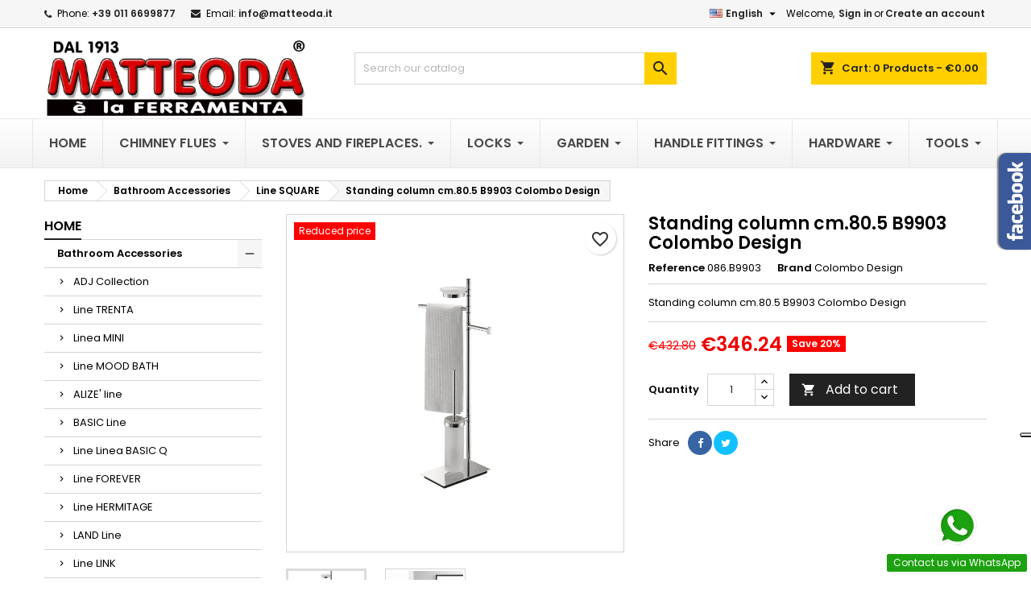

--- FILE ---
content_type: text/html; charset=utf-8
request_url: https://matteoda.it/en/line-square/1826-standing-column-cm805-b9903-colombo-design.html
body_size: 57228
content:
<!doctype html><html lang="en"><head><meta charset="utf-8"><meta http-equiv="x-ua-compatible" content="ie=edge"><link rel="canonical" href="https://matteoda.it/en/line-square/1826-standing-column-cm805-b9903-colombo-design.html"><title>Standing column cm.80.5 B9903 Colombo Design - Matteoda.IT Shop Italy</title><meta name="description" content="Standing column cm. 80,5. with towel holder, soap dish holder, paper holder and suspended brush holder. Line Square. designer: TEAM3."><meta name="keywords" content="buy, holder, standing, colombo, chrome, column, design, glass, catalogo, soap, brush, line, dish, b9903, towel, complement"><link rel="canonical" href="https://matteoda.it/en/line-square/1826-standing-column-cm805-b9903-colombo-design.html"><link rel="alternate" href="https://matteoda.it/en/line-square/1826-standing-column-cm805-b9903-colombo-design.html" hreflang="en"><link rel="alternate" href="https://matteoda.it/it/linea-square/1826-piantana-cm805-portasapone-salvietta-rot-b9903-col.html" hreflang="it"> <script type="application/ld+json">{
    "@context": "https://schema.org",
    "@type": "Organization",
    "name" : "Matteoda La Ferramenta",
    "url" : "https://matteoda.it/en/"
         ,"logo": {
        "@type": "ImageObject",
        "url":"https://matteoda.b-cdn.net/img/logo-1741816413.jpg"
      }
      }</script> <script type="application/ld+json">{
    "@context": "https://schema.org",
    "@type": "WebPage",
    "isPartOf": {
      "@type": "WebSite",
      "url":  "https://matteoda.it/en/",
      "name": "Matteoda La Ferramenta"
    },
    "name": "Standing column cm.80.5 B9903 Colombo Design - Matteoda.IT Shop Italy",
    "url":  "https://matteoda.it/en/line-square/1826-standing-column-cm805-b9903-colombo-design.html"
  }</script> <script type="application/ld+json">{
      "@context": "https://schema.org",
      "@type": "BreadcrumbList",
      "itemListElement": [
                  {
            "@type": "ListItem",
            "position": 1,
            "name": "Home",
            "item": "https://matteoda.it/en/"
          },                  {
            "@type": "ListItem",
            "position": 2,
            "name": "Bathroom Accessories",
            "item": "https://matteoda.it/en/2657-bathroom-accessories"
          },                  {
            "@type": "ListItem",
            "position": 3,
            "name": "Line SQUARE",
            "item": "https://matteoda.it/en/3480-line-square"
          },                  {
            "@type": "ListItem",
            "position": 4,
            "name": "Standing column cm.80.5 B9903 Colombo Design",
            "item": "https://matteoda.it/en/line-square/1826-standing-column-cm805-b9903-colombo-design.html"
          }              ]
    }</script> <script type="application/ld+json">{
    "@context": "https://schema.org/",
    "@type": "Product",
    "name": "Standing column cm.80.5 B9903 Colombo Design",
    "description": "Standing column cm. 80,5. with towel holder, soap dish holder, paper holder and suspended brush holder. Line Square. designer: TEAM3.",
    "category": "Line SQUARE",
    "image" :"https://matteoda.b-cdn.net/1941-home_default/standing-column-cm805-b9903-colombo-design.webp",    "sku": "086.B9903",
	    "mpn": "086.B9903"
	        ,
    "brand": {
      "@type": "Brand",
      "name": "Colombo Design"
    }
            ,
    "weight": {
        "@context": "https://schema.org",
        "@type": "QuantitativeValue",
        "value": "10.000000",
        "unitCode": "kg"
    }
        ,
    "offers": {
      "@type": "Offer",
      "priceCurrency": "EUR",
      "name": "Standing column cm.80.5 B9903 Colombo Design",
      "price": "346.24",
      "url": "https://matteoda.it/en/line-square/1826-standing-column-cm805-b9903-colombo-design.html",
      "priceValidUntil": "2026-02-05",
              "image": ["https://matteoda.b-cdn.net/1941-large_default/standing-column-cm805-b9903-colombo-design.webp","https://matteoda.b-cdn.net/41572-large_default/standing-column-cm805-b9903-colombo-design.webp"],
            "sku": "086.B9903",
	        "mpn": "086.B9903",
	                    	        "availability": "https://schema.org/PreOrder",
	        "seller": {
        "@type": "Organization",
        "name": "Matteoda La Ferramenta"
      }
    }
      }</script> <meta property="og:title" content="Standing column cm.80.5 B9903 Colombo Design - Matteoda.IT Shop Italy" /><meta property="og:description" content="Standing column cm. 80,5. with towel holder, soap dish holder, paper holder and suspended brush holder. Line Square. designer: TEAM3." /><meta property="og:url" content="https://matteoda.it/en/line-square/1826-standing-column-cm805-b9903-colombo-design.html" /><meta property="og:site_name" content="Matteoda La Ferramenta" /><meta name="viewport" content="width=device-width, initial-scale=1"><link rel="icon" type="image/vnd.microsoft.icon" href="https://matteoda.b-cdn.net/img/favicon.ico?1751916721"><link rel="shortcut icon" type="image/x-icon" href="https://matteoda.b-cdn.net/img/favicon.ico?1751916721"><link rel="stylesheet" href="https://cdn.jsdelivr.net/npm/@alma/widgets@4.x.x/dist/widgets.min.css" type="text/css" media="all"><link rel="stylesheet" href="https://matteoda.b-cdn.net/themes/AngarTheme/assets/cache/theme-ed46ab820.css" type="text/css" media="all"><style type="text/css">@media (min-width:768px) {
									}

body {
	background-color: #ffffff;
	font-family: "Poppins", Arial, Helvetica, sans-serif;
}

.products .product-miniature .product-title {
    height: 32px;
}

.products .product-miniature .product-title a {
    font-size: 14px;
    line-height: 16px;
}

#content-wrapper .products .product-miniature .product-desc {
    height: 36px;
}

@media (min-width: 991px) {
    #home_categories ul li .cat-container {
        min-height: 0px;
    }
}

@media (min-width: 768px) {
    #_desktop_logo {
        padding-top: 12px;
        padding-bottom: 0px;
    }
}

nav.header-nav {
    background: #f6f6f6;
}

nav.header-nav,
.header_sep2 #contact-link span.shop-phone,
.header_sep2 #contact-link span.shop-phone.shop-tel,
.header_sep2 #contact-link span.shop-phone:last-child,
.header_sep2 .lang_currency_top,
.header_sep2 .lang_currency_top:last-child,
.header_sep2 #_desktop_currency_selector,
.header_sep2 #_desktop_language_selector,
.header_sep2 #_desktop_user_info {
    border-color: #d6d4d4;
}

#contact-link,
#contact-link a,
.lang_currency_top span.lang_currency_text,
.lang_currency_top .dropdown i.expand-more,
nav.header-nav .user-info span,
nav.header-nav .user-info a.logout,
#languages-block-top div.current,
nav.header-nav a {
    color: #000000;
}

#contact-link span.shop-phone strong,
#contact-link span.shop-phone strong a,
.lang_currency_top span.expand-more,
nav.header-nav .user-info a.account {
    color: #222222;
}

#contact-link span.shop-phone i {
    color: #222222;
}

.header-top {
    background: #ffffff;
}

div#search_widget form button[type=submit] {
    background: #ffcf00;
    color: #222222;
}

div#search_widget form button[type=submit]:hover {
    background: #ffcf00;
    color: #222222;
}



#header div#_desktop_cart .blockcart .header {
    background: #ffcf00;
}

#header div#_desktop_cart .blockcart .header a.cart_link {
    color: #222222;
}


#homepage-slider .bx-wrapper .bx-pager.bx-default-pager a:hover,
#homepage-slider .bx-wrapper .bx-pager.bx-default-pager a.active{
    background: #ffcf00;
}

div#rwd_menu {
    background: #222222;
}

div#rwd_menu,
div#rwd_menu a {
    color: #ffffff;
}

div#rwd_menu,
div#rwd_menu .rwd_menu_item,
div#rwd_menu .rwd_menu_item:first-child {
    border-color: #363636;
}

div#rwd_menu .rwd_menu_item:hover,
div#rwd_menu .rwd_menu_item:focus,
div#rwd_menu .rwd_menu_item a:hover,
div#rwd_menu .rwd_menu_item a:focus {
    color: #222222;
    background: #ffcf00;
}

#mobile_top_menu_wrapper2 .top-menu li a:hover,
.rwd_menu_open ul.user_info li a:hover {
    background: #ffcf00;
    color: #222222;
}

#_desktop_top_menu{
    background: #222222;
}

#_desktop_top_menu,
#_desktop_top_menu > ul > li,
.menu_sep1 #_desktop_top_menu > ul > li,
.menu_sep1 #_desktop_top_menu > ul > li:last-child,
.menu_sep2 #_desktop_top_menu,
.menu_sep2 #_desktop_top_menu > ul > li,
.menu_sep2 #_desktop_top_menu > ul > li:last-child,
.menu_sep3 #_desktop_top_menu,
.menu_sep4 #_desktop_top_menu,
.menu_sep5 #_desktop_top_menu,
.menu_sep6 #_desktop_top_menu {
    border-color: #363636;
}

#_desktop_top_menu > ul > li > a {
    color: #ffffff;
}

#_desktop_top_menu > ul > li:hover > a {
    color: #222222;
    background: #ffcf00;
}

.submenu1 #_desktop_top_menu .popover.sub-menu ul.top-menu li a:hover,
.submenu3 #_desktop_top_menu .popover.sub-menu ul.top-menu li a:hover,
.live_edit_0.submenu1 #_desktop_top_menu .popover.sub-menu ul.top-menu li:hover > a,
.live_edit_0.submenu3 #_desktop_top_menu .popover.sub-menu ul.top-menu li:hover > a {
    background: #ffcf00;
    color: #222222;
}


#home_categories .homecat_title span {
    border-color: #222222;
}

#home_categories ul li .homecat_name span {
    background: #222222;
}

#home_categories ul li a.view_more {
    background: #ffcf00;
    color: #222222;
    border-color: #ffcf00;
}

#home_categories ul li a.view_more:hover {
    background: #222222;
    color: #ffffff;
    border-color: #222222;
}

.columns .text-uppercase a,
.columns .text-uppercase span,
.columns div#_desktop_cart .cart_index_title a,
#home_man_product .catprod_title a span {
    border-color: #222222;
}

#index .tabs ul.nav-tabs li.nav-item a.active,
#index .tabs ul.nav-tabs li.nav-item a:hover,
.index_title a,
.index_title span {
    border-color: #222222;
}

a.product-flags-plist span.product-flag,
a.product-flags-plist span.product-flag.new,
#home_cat_product a.product-flags-plist span.product-flag.new,
#product #content .product-flags li,
#product #content .product-flags .product-flag.new {
    background: #ffcf00;
}

.products .product-miniature .product-title a,
#home_cat_product ul li .right-block .name_block a {
    color: #282828;
}

.products .product-miniature span.price,
#home_cat_product ul li .product-price-and-shipping .price,
.ui-widget .search_right span.search_price,
body#view #main .wishlist-product-price {
    color: #ee0000;
}

.button-container .add-to-cart:hover,
#subcart .cart-buttons .viewcart:hover,
body#view ul li.wishlist-products-item .wishlist-product-bottom .btn-primary:hover {
    background: #222222;
    color: #ffffff;
    border-color: #222222;
}

.button-container .add-to-cart,
.button-container .add-to-cart:disabled,
#subcart .cart-buttons .viewcart,
body#view ul li.wishlist-products-item .wishlist-product-bottom .btn-primary {
    background: #ffcf00;
    color: #000000;
    border-color: #ffcf00;
}

#home_cat_product .catprod_title span {
    border-color: #222222;
}

#home_man .man_title span {
    border-color: #222222;
}

div#angarinfo_block .icon_cms {
    color: #ffcf00;
}

.footer-container {
    background: #222222;
}

.footer-container,
.footer-container .h3,
.footer-container .links .title,
.row.social_footer {
    border-color: #363636;
}

.footer-container .h3 span,
.footer-container .h3 a,
.footer-container .links .title span.h3,
.footer-container .links .title a.h3 {
    border-color: #ffcf00;
}

.footer-container,
.footer-container .h3,
.footer-container .links .title .h3,
.footer-container a,
.footer-container li a,
.footer-container .links ul>li a {
    color: #ffffff;
}

.block_newsletter .btn-newsletter {
    background: #ffcf00;
    color: #222222;
}

.block_newsletter .btn-newsletter:hover {
    background: #ffcf00;
    color: #222222;
}

.footer-container .bottom-footer {
    background: #222222;
    border-color: #363636;
    color: #ffffff;
}

.product-prices .current-price span.price {
    color: #ee0000;
}

.product-add-to-cart button.btn.add-to-cart:hover {
    background: #282828;
    color: #ffffff;
    border-color: #282828;
}

.product-add-to-cart button.btn.add-to-cart,
.product-add-to-cart button.btn.add-to-cart:disabled {
    background: #222222;
    color: #ffffff;
    border-color: #222222;
}

#product .tabs ul.nav-tabs li.nav-item a.active,
#product .tabs ul.nav-tabs li.nav-item a:hover,
#product .index_title span,
.page-product-heading span,
body #product-comments-list-header .comments-nb {
    border-color: #222222;
}

body .btn-primary:hover {
    background: #3aa04c;
    color: #ffffff;
    border-color: #196f28;
}

body .btn-primary,
body .btn-primary.disabled,
body .btn-primary:disabled,
body .btn-primary.disabled:hover {
    background: #43b754;
    color: #ffffff;
    border-color: #399a49;
}

body .btn-secondary:hover {
    background: #eeeeee;
    color: #000000;
    border-color: #d8d8d8;
}

body .btn-secondary,
body .btn-secondary.disabled,
body .btn-secondary:disabled,
body .btn-secondary.disabled:hover {
    background: #f6f6f6;
    color: #000000;
    border-color: #d8d8d8;
}

.form-control:focus, .input-group.focus {
    border-color: #dbdbdb;
    outline-color: #dbdbdb;
}

body .pagination .page-list .current a,
body .pagination .page-list a:hover,
body .pagination .page-list .current a.disabled,
body .pagination .page-list .current a.disabled:hover {
    color: #ffcf00;
}

.page-my-account #content .links a:hover i {
    color: #222222;
}

#scroll_top {
    background: #ffcf00;
    color: #222222;
}

#scroll_top:hover,
#scroll_top:focus {
    background: #222222;
    color: #ffffff;
}</style><link rel="stylesheet" rel="preload" as="style" href="https://fonts.googleapis.com/css?family=Poppins:400,600&amp;subset=latin,latin-ext&display=block" type="text/css" media="all" /> <script type="text/javascript">var always_load_content = false;
        var blockwishlistController = "https:\/\/matteoda.it\/en\/module\/blockwishlist\/action";
        var codwfeeplus_codproductid = "17992";
        var codwfeeplus_codproductreference = "COD";
        var codwfeeplus_is17 = true;
        var lggoogleanalytics_link = "https:\/\/matteoda.it\/en\/module\/lggoogleanalytics\/gtag?token=6fed6ef14b1c42817235a02b387ca755";
        var lggoogleanalytics_token = "6fed6ef14b1c42817235a02b387ca755";
        var prestashop = {"cart":{"products":[],"totals":{"total":{"type":"total","label":"Total","amount":0,"value":"\u20ac0.00"},"total_including_tax":{"type":"total","label":"Total (tax incl.)","amount":0,"value":"\u20ac0.00"},"total_excluding_tax":{"type":"total","label":"Total (tax excl.)","amount":0,"value":"\u20ac0.00"}},"subtotals":{"products":{"type":"products","label":"Subtotal","amount":0,"value":"\u20ac0.00"},"discounts":null,"shipping":{"type":"shipping","label":"Shipping","amount":0,"value":""},"tax":null},"products_count":0,"summary_string":"0 items","vouchers":{"allowed":1,"added":[]},"discounts":[],"minimalPurchase":0,"minimalPurchaseRequired":""},"currency":{"id":2,"name":"Euro","iso_code":"EUR","iso_code_num":null,"sign":"\u20ac"},"customer":{"lastname":null,"firstname":null,"email":null,"birthday":null,"newsletter":null,"newsletter_date_add":null,"optin":null,"website":null,"company":null,"siret":null,"ape":null,"is_logged":false,"gender":{"type":null,"name":null},"addresses":[]},"language":{"name":"English (English)","iso_code":"en","locale":"en-US","language_code":"en-us","is_rtl":"0","date_format_lite":"m\/d\/Y","date_format_full":"m\/d\/Y H:i:s","id":1},"page":{"title":"","canonical":"https:\/\/matteoda.it\/en\/line-square\/1826-standing-column-cm805-b9903-colombo-design.html","meta":{"title":"Standing column cm.80.5 B9903 Colombo Design - Matteoda.IT Shop Italy","description":"Standing column cm. 80,5. with towel holder, soap dish holder, paper holder and suspended brush holder. Line Square. designer: TEAM3.","keywords":"buy, holder, standing, colombo, chrome, column, design, glass, catalogo, soap, brush, line, dish, b9903, towel, complement","robots":"index"},"page_name":"product","body_classes":{"lang-en":true,"lang-rtl":false,"country-IT":true,"currency-EUR":true,"layout-left-column":true,"page-product":true,"tax-display-disabled":true,"product-id-1826":true,"product-Standing column cm.80.5 B9903 Colombo Design":true,"product-id-category-3480":true,"product-id-manufacturer-2":true,"product-id-supplier-0":true,"product-available-for-order":true},"admin_notifications":[]},"shop":{"name":"Matteoda La Ferramenta","logo":"https:\/\/matteoda.b-cdn.net\/img\/logo-1741816413.jpg","stores_icon":"https:\/\/matteoda.b-cdn.net\/img\/logo_stores.png","favicon":"https:\/\/matteoda.b-cdn.net\/img\/favicon.ico"},"urls":{"base_url":"https:\/\/matteoda.it\/","current_url":"https:\/\/matteoda.it\/en\/line-square\/1826-standing-column-cm805-b9903-colombo-design.html","shop_domain_url":"https:\/\/matteoda.it","img_ps_url":"https:\/\/matteoda.b-cdn.net\/img\/","img_cat_url":"https:\/\/matteoda.b-cdn.net\/img\/c\/","img_lang_url":"https:\/\/matteoda.b-cdn.net\/img\/l\/","img_prod_url":"https:\/\/matteoda.b-cdn.net\/img\/p\/","img_manu_url":"https:\/\/matteoda.b-cdn.net\/img\/m\/","img_sup_url":"https:\/\/matteoda.b-cdn.net\/img\/su\/","img_ship_url":"https:\/\/matteoda.b-cdn.net\/img\/s\/","img_store_url":"https:\/\/matteoda.b-cdn.net\/img\/st\/","img_col_url":"https:\/\/matteoda.b-cdn.net\/img\/co\/","img_url":"https:\/\/matteoda.b-cdn.net\/themes\/AngarTheme\/assets\/img\/","css_url":"https:\/\/matteoda.b-cdn.net\/themes\/AngarTheme\/assets\/css\/","js_url":"https:\/\/matteoda.b-cdn.net\/themes\/AngarTheme\/assets\/js\/","pic_url":"https:\/\/matteoda.b-cdn.net\/upload\/","pages":{"address":"https:\/\/matteoda.it\/en\/index.php?controller=address","addresses":"https:\/\/matteoda.it\/en\/index.php?controller=addresses","authentication":"https:\/\/matteoda.it\/en\/index.php?controller=authentication","cart":"https:\/\/matteoda.it\/en\/index.php?controller=cart","category":"https:\/\/matteoda.it\/en\/index.php?controller=category","cms":"https:\/\/matteoda.it\/en\/index.php?controller=cms","contact":"https:\/\/matteoda.it\/en\/contattaci","discount":"https:\/\/matteoda.it\/en\/index.php?controller=discount","guest_tracking":"https:\/\/matteoda.it\/en\/index.php?controller=guest-tracking","history":"https:\/\/matteoda.it\/en\/index.php?controller=history","identity":"https:\/\/matteoda.it\/en\/index.php?controller=identity","index":"https:\/\/matteoda.it\/en\/","my_account":"https:\/\/matteoda.it\/en\/index.php?controller=my-account","order_confirmation":"https:\/\/matteoda.it\/en\/index.php?controller=order-confirmation","order_detail":"https:\/\/matteoda.it\/en\/index.php?controller=order-detail","order_follow":"https:\/\/matteoda.it\/en\/index.php?controller=order-follow","order":"https:\/\/matteoda.it\/en\/index.php?controller=order","order_return":"https:\/\/matteoda.it\/en\/index.php?controller=order-return","order_slip":"https:\/\/matteoda.it\/en\/index.php?controller=order-slip","pagenotfound":"https:\/\/matteoda.it\/en\/index.php?controller=pagenotfound","password":"https:\/\/matteoda.it\/en\/index.php?controller=password","pdf_invoice":"https:\/\/matteoda.it\/en\/index.php?controller=pdf-invoice","pdf_order_return":"https:\/\/matteoda.it\/en\/index.php?controller=pdf-order-return","pdf_order_slip":"https:\/\/matteoda.it\/en\/index.php?controller=pdf-order-slip","prices_drop":"https:\/\/matteoda.it\/en\/index.php?controller=prices-drop","product":"https:\/\/matteoda.it\/en\/index.php?controller=product","search":"https:\/\/matteoda.it\/en\/index.php?controller=search","sitemap":"https:\/\/matteoda.it\/en\/index.php?controller=sitemap","stores":"https:\/\/matteoda.it\/en\/index.php?controller=stores","supplier":"https:\/\/matteoda.it\/en\/index.php?controller=supplier","register":"https:\/\/matteoda.it\/en\/index.php?controller=authentication&create_account=1","order_login":"https:\/\/matteoda.it\/en\/index.php?controller=order&login=1"},"alternative_langs":{"en-us":"https:\/\/matteoda.it\/en\/line-square\/1826-standing-column-cm805-b9903-colombo-design.html","it-it":"https:\/\/matteoda.it\/it\/linea-square\/1826-piantana-cm805-portasapone-salvietta-rot-b9903-col.html"},"theme_assets":"\/themes\/AngarTheme\/assets\/","actions":{"logout":"https:\/\/matteoda.it\/en\/?mylogout="},"no_picture_image":{"bySize":{"small_default":{"url":"https:\/\/matteoda.b-cdn.net\/img\/p\/en-default-small_default.jpg","width":98,"height":98},"cart_default":{"url":"https:\/\/matteoda.b-cdn.net\/img\/p\/en-default-cart_default.jpg","width":125,"height":125},"home_default":{"url":"https:\/\/matteoda.b-cdn.net\/img\/p\/en-default-home_default.jpg","width":259,"height":259},"medium_default":{"url":"https:\/\/matteoda.b-cdn.net\/img\/p\/en-default-medium_default.jpg","width":452,"height":452},"large_default":{"url":"https:\/\/matteoda.b-cdn.net\/img\/p\/en-default-large_default.jpg","width":800,"height":800}},"small":{"url":"https:\/\/matteoda.b-cdn.net\/img\/p\/en-default-small_default.jpg","width":98,"height":98},"medium":{"url":"https:\/\/matteoda.b-cdn.net\/img\/p\/en-default-home_default.jpg","width":259,"height":259},"large":{"url":"https:\/\/matteoda.b-cdn.net\/img\/p\/en-default-large_default.jpg","width":800,"height":800},"legend":""}},"configuration":{"display_taxes_label":false,"display_prices_tax_incl":true,"is_catalog":false,"show_prices":true,"opt_in":{"partner":false},"quantity_discount":{"type":"discount","label":"Unit discount"},"voucher_enabled":1,"return_enabled":1},"field_required":[],"breadcrumb":{"links":[{"title":"Home","url":"https:\/\/matteoda.it\/en\/"},{"title":"Bathroom Accessories","url":"https:\/\/matteoda.it\/en\/2657-bathroom-accessories"},{"title":"Line SQUARE","url":"https:\/\/matteoda.it\/en\/3480-line-square"},{"title":"Standing column cm.80.5 B9903 Colombo Design","url":"https:\/\/matteoda.it\/en\/line-square\/1826-standing-column-cm805-b9903-colombo-design.html"}],"count":4},"link":{"protocol_link":"https:\/\/","protocol_content":"https:\/\/"},"time":1769006482,"static_token":"c40938f3b2dc209c1d9312fdb741fdd2","token":"ea3a977f6e4d5cfd952a2efefab39f9d","debug":false};
        var productsAlreadyTagged = [];
        var psemailsubscription_subscription = "https:\/\/matteoda.it\/en\/module\/ps_emailsubscription\/subscription";
        var psr_icon_color = "#F19D76";
        var removeFromWishlistUrl = "https:\/\/matteoda.it\/en\/module\/blockwishlist\/action?action=deleteProductFromWishlist";
        var ssIsCeInstalled = false;
        var ss_link_image_webp = "https:\/\/matteoda.b-cdn.net\/modules\/ets_superspeed\/views\/img\/en.webp";
        var wishlistAddProductToCartUrl = "https:\/\/matteoda.it\/en\/module\/blockwishlist\/action?action=addProductToCart";
        var wishlistUrl = "https:\/\/matteoda.it\/en\/module\/blockwishlist\/view";</script> <script type="text/javascript">var sp_link_base ='https://matteoda.b-cdn.net';</script> <style></style> <script type="text/javascript">function renderDataAjax(jsonData)
{
    for (var key in jsonData) {
	    if(key=='java_script')
        {
            $('body').append(jsonData[key]);
        }
        else
            if($('#ets_speed_dy_'+key).length)
            {
                if($('#ets_speed_dy_'+key+' #layer_cart').length)
                {
                    $('#ets_speed_dy_'+key).before($('#ets_speed_dy_'+key+' #layer_cart').clone());
                    $('#ets_speed_dy_'+key+' #layer_cart').remove();
                    $('#layer_cart').before('<div class="layer_cart_overlay"></div>');
                }
                $('.ets_speed_dynamic_hook[id="ets_speed_dy_'+key+'"]').replaceWith(jsonData[key]);
            }
              
    }
    if($('#header .shopping_cart').length && $('#header .cart_block').length)
    {
        var shopping_cart = new HoverWatcher('#header .shopping_cart');
        var cart_block = new HoverWatcher('#header .cart_block');
        $("#header .shopping_cart a:first").hover(
    		function(){
    			if (ajaxCart.nb_total_products > 0 || parseInt($('.ajax_cart_quantity').html()) > 0)
    				$("#header .cart_block").stop(true, true).slideDown(450);
    		},
    		function(){
    			setTimeout(function(){
    				if (!shopping_cart.isHoveringOver() && !cart_block.isHoveringOver())
    					$("#header .cart_block").stop(true, true).slideUp(450);
    			}, 200);
    		}
    	);
    }
    if(typeof jsonData.custom_js!== undefined && jsonData.custom_js)
        $('head').append('<script src="'+sp_link_base+'/modules/ets_superspeed/views/js/script_custom.js">');
}</script> <style>.layered_filter_ul .radio,.layered_filter_ul .checkbox {
    display: inline-block;
}
.ets_speed_dynamic_hook .cart-products-count{
    display:none!important;
}
.ets_speed_dynamic_hook .ajax_cart_quantity ,.ets_speed_dynamic_hook .ajax_cart_product_txt,.ets_speed_dynamic_hook .ajax_cart_product_txt_s{
    display:none!important;
}
.ets_speed_dynamic_hook .shopping_cart > a:first-child:after {
    display:none!important;
}</style> <script>(function(w,d,s,l,i){w[l]=w[l]||[];w[l].push({'gtm.start':
    new Date().getTime(),event:'gtm.js'});var f=d.getElementsByTagName(s)[0],
    j=d.createElement(s),dl=l!='dataLayer'?'&l='+l:'';j.async=true;j.src=
    'https://www.googletagmanager.com/gtm.js?id='+i+dl;f.parentNode.insertBefore(j,f);
    })(window,document,'script','dataLayer','GTM-KTHW5GK');</script>  <script async src="https://www.googletagmanager.com/gtag/js?id=UA-67692575-1"></script> <script>window.dataLayer = window.dataLayer || [];
  function gtag(){dataLayer.push(arguments);}
  gtag('js', new Date());
  gtag(
    'config',
    'UA-67692575-1',
    {
      'debug_mode':false
                      }
  );</script>  <script type="text/javascript" async src="https://www.googletagmanager.com/gtag/js?id=G-51VHN3DJ2X"></script> <script type="text/javascript">window.dataLayer = window.dataLayer || [];
  function gtag(){dataLayer.push(arguments);}
  gtag('js', new Date());
  gtag('config', 'G-51VHN3DJ2X'/*, {
    send_page_view: false
  }*/);</script> <script type="text/javascript">gtag('event', 'view_item', {
    currency: 'EUR',
    items: [
        {
      item_id: '1826',
      item_name: 'Piantana cm.80.5 portasapone/salvietta/portascopino B9903 Colombo Design',
      discount: 86.56,
      affiliation: 'Matteoda La Ferramenta',
      item_brand: 'Colombo Design',
      item_category: 'Linea SQUARE',
      item_variant: '',
      price: 346.24,
      currency: 'EUR',
      quantity: 1
    }        ],
    value: 346.24
  });</script> <script type="text/javascript">var _iub = _iub || [];
_iub.csConfiguration = {"siteId":3742350,"cookiePolicyId":59798501,"lang":"en-GB"};</script> <script type="text/javascript" src="https://cs.iubenda.com/autoblocking/3742350.js" charset="UTF-8"></script> <script type="text/javascript" src="//cdn.iubenda.com/cs/gpp/stub.js"></script> <script type="text/javascript" src="//cdn.iubenda.com/cs/iubenda_cs.js" charset="UTF-8" async></script> <script type='text/javascript'>var iCallback = function(){};

				if('callback' in _iub.csConfiguration) {
					if('onConsentGiven' in _iub.csConfiguration.callback) iCallback = _iub.csConfiguration.callback.onConsentGiven;

					_iub.csConfiguration.callback.onConsentGiven = function() {
						iCallback();

						jQuery('noscript._no_script_iub').each(function (a, b) { var el = jQuery(b); el.after(el.html()); });
					};
				};</script> <style>.mm_menu_content_title{
    font-family: inherit!important;
}
.ets_mm_megamenu .mm_menus_li .h4,
.ets_mm_megamenu .mm_menus_li .h5,
.ets_mm_megamenu .mm_menus_li .h6,
.ets_mm_megamenu .mm_menus_li .h1,
.ets_mm_megamenu .mm_menus_li .h2,
.ets_mm_megamenu .mm_menus_li .h3,
.ets_mm_megamenu .mm_menus_li .h4 *:not(i),
.ets_mm_megamenu .mm_menus_li .h5 *:not(i),
.ets_mm_megamenu .mm_menus_li .h6 *:not(i),
.ets_mm_megamenu .mm_menus_li .h1 *:not(i),
.ets_mm_megamenu .mm_menus_li .h2 *:not(i),
.ets_mm_megamenu .mm_menus_li .h3 *:not(i),
.ets_mm_megamenu .mm_menus_li > a{
    font-family: inherit;
}
.ets_mm_megamenu *:not(.fa):not(i){
    font-family: inherit;
}

.ets_mm_block *{
    font-size: 14px;
}    

@media (min-width: 768px){
/*layout 1*/
    .ets_mm_megamenu.layout_layout1{
        background: ;
    }
    .layout_layout1 .ets_mm_megamenu_content{
      background: linear-gradient(#FFFFFF, #F2F2F2) repeat scroll 0 0 rgba(0, 0, 0, 0);
      background: -webkit-linear-gradient(#FFFFFF, #F2F2F2) repeat scroll 0 0 rgba(0, 0, 0, 0);
      background: -o-linear-gradient(#FFFFFF, #F2F2F2) repeat scroll 0 0 rgba(0, 0, 0, 0);
    }
    .ets_mm_megamenu.layout_layout1:not(.ybc_vertical_menu) .mm_menus_ul{
         background: ;
    }

    #header .layout_layout1:not(.ybc_vertical_menu) .mm_menus_li > a,
    .layout_layout1 .ybc-menu-vertical-button,
    .layout_layout1 .mm_extra_item *{
        color: #484848
    }
    .layout_layout1 .ybc-menu-vertical-button .ybc-menu-button-toggle_icon_default .icon-bar{
        background-color: #484848
    }
    .layout_layout1:not(.click_open_submenu) .mm_menus_li:hover > a,
    .layout_layout1.click_open_submenu .mm_menus_li.open_li > a,
    .layout_layout1 .mm_menus_li.active > a,
    #header .layout_layout1:not(.click_open_submenu) .mm_menus_li:hover > a,
    #header .layout_layout1.click_open_submenu .mm_menus_li.open_li > a,
    #header .layout_layout1 .mm_menus_li.menu_hover > a,
    .layout_layout1:hover .ybc-menu-vertical-button,
    .layout_layout1 .mm_extra_item button[type="submit"]:hover i,
    #header .layout_layout1 .mm_menus_li.active > a{
        color: #ec4249;
    }
    
    .layout_layout1:not(.ybc_vertical_menu):not(.click_open_submenu) .mm_menus_li > a:before,
    .layout_layout1:not(.ybc_vertical_menu).click_open_submenu .mm_menus_li.open_li > a:before,
    .layout_layout1.ybc_vertical_menu:hover .ybc-menu-vertical-button:before,
    .layout_layout1:hover .ybc-menu-vertical-button .ybc-menu-button-toggle_icon_default .icon-bar,
    .ybc-menu-vertical-button.layout_layout1:hover{background-color: #ec4249;}
    
    .layout_layout1:not(.ybc_vertical_menu):not(.click_open_submenu) .mm_menus_li:hover > a,
    .layout_layout1:not(.ybc_vertical_menu).click_open_submenu .mm_menus_li.open_li > a,
    .layout_layout1:not(.ybc_vertical_menu) .mm_menus_li.menu_hover > a,
    .ets_mm_megamenu.layout_layout1.ybc_vertical_menu:hover,
    #header .layout_layout1:not(.ybc_vertical_menu):not(.click_open_submenu) .mm_menus_li:hover > a,
    #header .layout_layout1:not(.ybc_vertical_menu).click_open_submenu .mm_menus_li.open_li > a,
    #header .layout_layout1:not(.ybc_vertical_menu) .mm_menus_li.menu_hover > a,
    .ets_mm_megamenu.layout_layout1.ybc_vertical_menu:hover{
        background: #ffffff;
    }
    
    .layout_layout1.ets_mm_megamenu .mm_columns_ul,
    .layout_layout1.ybc_vertical_menu .mm_menus_ul{
        background-color: #ffffff;
    }
    #header .layout_layout1 .ets_mm_block_content a,
    #header .layout_layout1 .ets_mm_block_content p,
    .layout_layout1.ybc_vertical_menu .mm_menus_li > a,
    #header .layout_layout1.ybc_vertical_menu .mm_menus_li > a{
        color: #414141;
    }
    
    .layout_layout1 .mm_columns_ul .h1,
    .layout_layout1 .mm_columns_ul .h2,
    .layout_layout1 .mm_columns_ul .h3,
    .layout_layout1 .mm_columns_ul .h4,
    .layout_layout1 .mm_columns_ul .h5,
    .layout_layout1 .mm_columns_ul .h6,
    .layout_layout1 .mm_columns_ul .ets_mm_block > .h1 a,
    .layout_layout1 .mm_columns_ul .ets_mm_block > .h2 a,
    .layout_layout1 .mm_columns_ul .ets_mm_block > .h3 a,
    .layout_layout1 .mm_columns_ul .ets_mm_block > .h4 a,
    .layout_layout1 .mm_columns_ul .ets_mm_block > .h5 a,
    .layout_layout1 .mm_columns_ul .ets_mm_block > .h6 a,
    #header .layout_layout1 .mm_columns_ul .ets_mm_block > .h1 a,
    #header .layout_layout1 .mm_columns_ul .ets_mm_block > .h2 a,
    #header .layout_layout1 .mm_columns_ul .ets_mm_block > .h3 a,
    #header .layout_layout1 .mm_columns_ul .ets_mm_block > .h4 a,
    #header .layout_layout1 .mm_columns_ul .ets_mm_block > .h5 a,
    #header .layout_layout1 .mm_columns_ul .ets_mm_block > .h6 a,
    .layout_layout1 .mm_columns_ul .h1,
    .layout_layout1 .mm_columns_ul .h2,
    .layout_layout1 .mm_columns_ul .h3,
    .layout_layout1 .mm_columns_ul .h4,
    .layout_layout1 .mm_columns_ul .h5,
    .layout_layout1 .mm_columns_ul .h6{
        color: #414141;
    }
    
    
    .layout_layout1 li:hover > a,
    .layout_layout1 li > a:hover,
    .layout_layout1 .mm_tabs_li.open .mm_tab_toggle_title,
    .layout_layout1 .mm_tabs_li.open .mm_tab_toggle_title a,
    .layout_layout1 .mm_tabs_li:hover .mm_tab_toggle_title,
    .layout_layout1 .mm_tabs_li:hover .mm_tab_toggle_title a,
    #header .layout_layout1 .mm_tabs_li.open .mm_tab_toggle_title,
    #header .layout_layout1 .mm_tabs_li.open .mm_tab_toggle_title a,
    #header .layout_layout1 .mm_tabs_li:hover .mm_tab_toggle_title,
    #header .layout_layout1 .mm_tabs_li:hover .mm_tab_toggle_title a,
    .layout_layout1.ybc_vertical_menu .mm_menus_li > a,
    #header .layout_layout1 li:hover > a,
    .layout_layout1.ybc_vertical_menu:not(.click_open_submenu) .mm_menus_li:hover > a,
    .layout_layout1.ybc_vertical_menu.click_open_submenu .mm_menus_li.open_li > a,
    #header .layout_layout1.ybc_vertical_menu:not(.click_open_submenu) .mm_menus_li:hover > a,
    #header .layout_layout1.ybc_vertical_menu.click_open_submenu .mm_menus_li.open_li > a,
    #header .layout_layout1 .mm_columns_ul .mm_block_type_product .product-title > a:hover,
    #header .layout_layout1 li > a:hover{color: #ec4249;}
    
    
/*end layout 1*/
    
    
    /*layout 2*/
    .ets_mm_megamenu.layout_layout2{
        background-color: #3cabdb;
    }
    
    #header .layout_layout2:not(.ybc_vertical_menu) .mm_menus_li > a,
    .layout_layout2 .ybc-menu-vertical-button,
    .layout_layout2 .mm_extra_item *{
        color: #ffffff
    }
    .layout_layout2 .ybc-menu-vertical-button .ybc-menu-button-toggle_icon_default .icon-bar{
        background-color: #ffffff
    }
    .layout_layout2:not(.ybc_vertical_menu):not(.click_open_submenu) .mm_menus_li:hover > a,
    .layout_layout2:not(.ybc_vertical_menu).click_open_submenu .mm_menus_li.open_li > a,
    .layout_layout2:not(.ybc_vertical_menu) .mm_menus_li.active > a,
    #header .layout_layout2:not(.ybc_vertical_menu):not(.click_open_submenu) .mm_menus_li:hover > a,
    #header .layout_layout2:not(.ybc_vertical_menu).click_open_submenu .mm_menus_li.open_li > a,
    .layout_layout2:hover .ybc-menu-vertical-button,
    .layout_layout2 .mm_extra_item button[type="submit"]:hover i,
    #header .layout_layout2:not(.ybc_vertical_menu) .mm_menus_li.active > a{color: #ffffff;}
    
    .layout_layout2:hover .ybc-menu-vertical-button .ybc-menu-button-toggle_icon_default .icon-bar{
        background-color: #ffffff;
    }
    .layout_layout2:not(.ybc_vertical_menu):not(.click_open_submenu) .mm_menus_li:hover > a,
    .layout_layout2:not(.ybc_vertical_menu).click_open_submenu .mm_menus_li.open_li > a,
    #header .layout_layout2:not(.ybc_vertical_menu):not(.click_open_submenu) .mm_menus_li:hover > a,
    #header .layout_layout2:not(.ybc_vertical_menu).click_open_submenu .mm_menus_li.open_li > a,
    .ets_mm_megamenu.layout_layout2.ybc_vertical_menu:hover{
        background-color: #50b4df;
    }
    
    .layout_layout2.ets_mm_megamenu .mm_columns_ul,
    .layout_layout2.ybc_vertical_menu .mm_menus_ul{
        background-color: #ffffff;
    }
    #header .layout_layout2 .ets_mm_block_content a,
    .layout_layout2.ybc_vertical_menu .mm_menus_li > a,
    #header .layout_layout2.ybc_vertical_menu .mm_menus_li > a,
    #header .layout_layout2 .ets_mm_block_content p{
        color: #666666;
    }
    
    .layout_layout2 .mm_columns_ul .h1,
    .layout_layout2 .mm_columns_ul .h2,
    .layout_layout2 .mm_columns_ul .h3,
    .layout_layout2 .mm_columns_ul .h4,
    .layout_layout2 .mm_columns_ul .h5,
    .layout_layout2 .mm_columns_ul .h6,
    .layout_layout2 .mm_columns_ul .ets_mm_block > .h1 a,
    .layout_layout2 .mm_columns_ul .ets_mm_block > .h2 a,
    .layout_layout2 .mm_columns_ul .ets_mm_block > .h3 a,
    .layout_layout2 .mm_columns_ul .ets_mm_block > .h4 a,
    .layout_layout2 .mm_columns_ul .ets_mm_block > .h5 a,
    .layout_layout2 .mm_columns_ul .ets_mm_block > .h6 a,
    #header .layout_layout2 .mm_columns_ul .ets_mm_block > .h1 a,
    #header .layout_layout2 .mm_columns_ul .ets_mm_block > .h2 a,
    #header .layout_layout2 .mm_columns_ul .ets_mm_block > .h3 a,
    #header .layout_layout2 .mm_columns_ul .ets_mm_block > .h4 a,
    #header .layout_layout2 .mm_columns_ul .ets_mm_block > .h5 a,
    #header .layout_layout2 .mm_columns_ul .ets_mm_block > .h6 a,
    .layout_layout2 .mm_columns_ul .h1,
    .layout_layout2 .mm_columns_ul .h2,
    .layout_layout2 .mm_columns_ul .h3,
    .layout_layout2 .mm_columns_ul .h4,
    .layout_layout2 .mm_columns_ul .h5,
    .layout_layout2 .mm_columns_ul .h6{
        color: #414141;
    }
    
    
    .layout_layout2 li:hover > a,
    .layout_layout2 li > a:hover,
    .layout_layout2 .mm_tabs_li.open .mm_tab_toggle_title,
    .layout_layout2 .mm_tabs_li.open .mm_tab_toggle_title a,
    .layout_layout2 .mm_tabs_li:hover .mm_tab_toggle_title,
    .layout_layout2 .mm_tabs_li:hover .mm_tab_toggle_title a,
    #header .layout_layout2 .mm_tabs_li.open .mm_tab_toggle_title,
    #header .layout_layout2 .mm_tabs_li.open .mm_tab_toggle_title a,
    #header .layout_layout2 .mm_tabs_li:hover .mm_tab_toggle_title,
    #header .layout_layout2 .mm_tabs_li:hover .mm_tab_toggle_title a,
    #header .layout_layout2 li:hover > a,
    .layout_layout2.ybc_vertical_menu .mm_menus_li > a,
    .layout_layout2.ybc_vertical_menu:not(.click_open_submenu) .mm_menus_li:hover > a,
    .layout_layout2.ybc_vertical_menu.click_open_submenu .mm_menus_li.open_li > a,
    #header .layout_layout2.ybc_vertical_menu:not(.click_open_submenu) .mm_menus_li:hover > a,
    #header .layout_layout2.ybc_vertical_menu.click_open_submenu.open_li .mm_menus_li > a,
    #header .layout_layout2 .mm_columns_ul .mm_block_type_product .product-title > a:hover,
    #header .layout_layout2 li > a:hover{color: #fc4444;}
    
    
    
    /*layout 3*/
    .ets_mm_megamenu.layout_layout3,
    .layout_layout3 .mm_tab_li_content{
        background-color: #333333;
        
    }
    #header .layout_layout3:not(.ybc_vertical_menu) .mm_menus_li > a,
    .layout_layout3 .ybc-menu-vertical-button,
    .layout_layout3 .mm_extra_item *{
        color: #ffffff
    }
    .layout_layout3 .ybc-menu-vertical-button .ybc-menu-button-toggle_icon_default .icon-bar{
        background-color: #ffffff
    }
    .layout_layout3:not(.click_open_submenu) .mm_menus_li:hover > a,
    .layout_layout3.click_open_submenu .mm_menus_li.open_li > a,
    .layout_layout3 .mm_menus_li.active > a,
    .layout_layout3 .mm_extra_item button[type="submit"]:hover i,
    #header .layout_layout3:not(.click_open_submenu) .mm_menus_li:hover > a,
    #header .layout_layout3.click_open_submenu .mm_menus_li.open_li > a,
    #header .layout_layout3 .mm_menus_li.active > a,
    .layout_layout3:hover .ybc-menu-vertical-button,
    .layout_layout3:hover .ybc-menu-vertical-button .ybc-menu-button-toggle_icon_default .icon-bar{
        color: #ffffff;
    }
    
    .layout_layout3:not(.ybc_vertical_menu):not(.click_open_submenu) .mm_menus_li:hover > a,
    .layout_layout3:not(.ybc_vertical_menu).click_open_submenu .mm_menus_li.open_li > a,
    #header .layout_layout3:not(.ybc_vertical_menu):not(.click_open_submenu) .mm_menus_li:hover > a,
    #header .layout_layout3:not(.ybc_vertical_menu).click_open_submenu .mm_menus_li.open_li > a,
    .ets_mm_megamenu.layout_layout3.ybc_vertical_menu:hover,
    .layout_layout3 .mm_tabs_li.open .mm_columns_contents_ul,
    .layout_layout3 .mm_tabs_li.open .mm_tab_li_content {
        background-color: #000000;
    }
    .layout_layout3 .mm_tabs_li.open.mm_tabs_has_content .mm_tab_li_content .mm_tab_name::before{
        border-right-color: #000000;
    }
    .layout_layout3.ets_mm_megamenu .mm_columns_ul,
    .ybc_vertical_menu.layout_layout3 .mm_menus_ul.ets_mn_submenu_full_height .mm_menus_li:hover a::before,
    .layout_layout3.ybc_vertical_menu .mm_menus_ul{
        background-color: #000000;
        border-color: #000000;
    }
    #header .layout_layout3 .ets_mm_block_content a,
    #header .layout_layout3 .ets_mm_block_content p,
    .layout_layout3.ybc_vertical_menu .mm_menus_li > a,
    #header .layout_layout3.ybc_vertical_menu .mm_menus_li > a{
        color: #dcdcdc;
    }
    
    .layout_layout3 .mm_columns_ul .h1,
    .layout_layout3 .mm_columns_ul .h2,
    .layout_layout3 .mm_columns_ul .h3,
    .layout_layout3 .mm_columns_ul .h4,
    .layout_layout3 .mm_columns_ul .h5,
    .layout_layout3 .mm_columns_ul .h6,
    .layout_layout3 .mm_columns_ul .ets_mm_block > .h1 a,
    .layout_layout3 .mm_columns_ul .ets_mm_block > .h2 a,
    .layout_layout3 .mm_columns_ul .ets_mm_block > .h3 a,
    .layout_layout3 .mm_columns_ul .ets_mm_block > .h4 a,
    .layout_layout3 .mm_columns_ul .ets_mm_block > .h5 a,
    .layout_layout3 .mm_columns_ul .ets_mm_block > .h6 a,
    #header .layout_layout3 .mm_columns_ul .ets_mm_block > .h1 a,
    #header .layout_layout3 .mm_columns_ul .ets_mm_block > .h2 a,
    #header .layout_layout3 .mm_columns_ul .ets_mm_block > .h3 a,
    #header .layout_layout3 .mm_columns_ul .ets_mm_block > .h4 a,
    #header .layout_layout3 .mm_columns_ul .ets_mm_block > .h5 a,
    #header .layout_layout3 .mm_columns_ul .ets_mm_block > .h6 a,
    .layout_layout3 .mm_columns_ul .h1,
    .layout_layout3 .mm_columns_ul .h2,
    .layout_layout3 .mm_columns_ul .h3,
    .layout_layout3.ybc_vertical_menu:not(.click_open_submenu) .mm_menus_li:hover > a,
    .layout_layout3.ybc_vertical_menu.click_open_submenu .mm_menus_li.open_li > a,
    #header .layout_layout3.ybc_vertical_menu:not(.click_open_submenu) .mm_menus_li:hover > a,
    #header .layout_layout3.ybc_vertical_menu.click_open_submenu .mm_menus_li.open_li > a,
    .layout_layout3 .mm_columns_ul .h4,
    .layout_layout3 .mm_columns_ul .h5,
    .layout_layout3 .mm_columns_ul .h6{
        color: #ec4249;
    }
    
    
    .layout_layout3 li:hover > a,
    .layout_layout3 li > a:hover,
    .layout_layout3 .mm_tabs_li.open .mm_tab_toggle_title,
    .layout_layout3 .mm_tabs_li.open .mm_tab_toggle_title a,
    .layout_layout3 .mm_tabs_li:hover .mm_tab_toggle_title,
    .layout_layout3 .mm_tabs_li:hover .mm_tab_toggle_title a,
    #header .layout_layout3 .mm_tabs_li.open .mm_tab_toggle_title,
    #header .layout_layout3 .mm_tabs_li.open .mm_tab_toggle_title a,
    #header .layout_layout3 .mm_tabs_li:hover .mm_tab_toggle_title,
    #header .layout_layout3 .mm_tabs_li:hover .mm_tab_toggle_title a,
    #header .layout_layout3 li:hover > a,
    #header .layout_layout3 .mm_columns_ul .mm_block_type_product .product-title > a:hover,
    #header .layout_layout3 li > a:hover,
    .layout_layout3.ybc_vertical_menu .mm_menus_li > a,
    .layout_layout3 .has-sub .ets_mm_categories li > a:hover,
    #header .layout_layout3 .has-sub .ets_mm_categories li > a:hover{color: #fc4444;}
    
    
    /*layout 4*/
    
    .ets_mm_megamenu.layout_layout4{
        background-color: #ffffff;
    }
    .ets_mm_megamenu.layout_layout4:not(.ybc_vertical_menu) .mm_menus_ul{
         background: #ffffff;
    }

    #header .layout_layout4:not(.ybc_vertical_menu) .mm_menus_li > a,
    .layout_layout4 .ybc-menu-vertical-button,
    .layout_layout4 .mm_extra_item *{
        color: #333333
    }
    .layout_layout4 .ybc-menu-vertical-button .ybc-menu-button-toggle_icon_default .icon-bar{
        background-color: #333333
    }
    
    .layout_layout4:not(.click_open_submenu) .mm_menus_li:hover > a,
    .layout_layout4.click_open_submenu .mm_menus_li.open_li > a,
    .layout_layout4 .mm_menus_li.active > a,
    #header .layout_layout4:not(.click_open_submenu) .mm_menus_li:hover > a,
    #header .layout_layout4.click_open_submenu .mm_menus_li.open_li > a,
    .layout_layout4:hover .ybc-menu-vertical-button,
    #header .layout_layout4 .mm_menus_li.active > a{color: #ffffff;}
    
    .layout_layout4:hover .ybc-menu-vertical-button .ybc-menu-button-toggle_icon_default .icon-bar{
        background-color: #ffffff;
    }
    
    .layout_layout4:not(.ybc_vertical_menu):not(.click_open_submenu) .mm_menus_li:hover > a,
    .layout_layout4:not(.ybc_vertical_menu).click_open_submenu .mm_menus_li.open_li > a,
    .layout_layout4:not(.ybc_vertical_menu) .mm_menus_li.active > a,
    .layout_layout4:not(.ybc_vertical_menu) .mm_menus_li:hover > span, 
    .layout_layout4:not(.ybc_vertical_menu) .mm_menus_li.active > span,
    #header .layout_layout4:not(.ybc_vertical_menu):not(.click_open_submenu) .mm_menus_li:hover > a,
    #header .layout_layout4:not(.ybc_vertical_menu).click_open_submenu .mm_menus_li.open_li > a,
    #header .layout_layout4:not(.ybc_vertical_menu) .mm_menus_li.active > a,
    .layout_layout4:not(.ybc_vertical_menu):not(.click_open_submenu) .mm_menus_li:hover > a,
    .layout_layout4:not(.ybc_vertical_menu).click_open_submenu .mm_menus_li.open_li > a,
    #header .layout_layout4:not(.ybc_vertical_menu):not(.click_open_submenu) .mm_menus_li:hover > a,
    #header .layout_layout4:not(.ybc_vertical_menu).click_open_submenu .mm_menus_li.open_li > a,
    .ets_mm_megamenu.layout_layout4.ybc_vertical_menu:hover,
    #header .layout_layout4 .mm_menus_li:hover > span, 
    #header .layout_layout4 .mm_menus_li.active > span{
        background-color: #ec4249;
    }
    .layout_layout4 .ets_mm_megamenu_content {
      border-bottom-color: #ec4249;
    }
    
    .layout_layout4.ets_mm_megamenu .mm_columns_ul,
    .ybc_vertical_menu.layout_layout4 .mm_menus_ul .mm_menus_li:hover a::before,
    .layout_layout4.ybc_vertical_menu .mm_menus_ul{
        background-color: #ffffff;
    }
    #header .layout_layout4 .ets_mm_block_content a,
    .layout_layout4.ybc_vertical_menu .mm_menus_li > a,
    #header .layout_layout4.ybc_vertical_menu .mm_menus_li > a,
    #header .layout_layout4 .ets_mm_block_content p{
        color: #666666;
    }
    
    .layout_layout4 .mm_columns_ul .h1,
    .layout_layout4 .mm_columns_ul .h2,
    .layout_layout4 .mm_columns_ul .h3,
    .layout_layout4 .mm_columns_ul .h4,
    .layout_layout4 .mm_columns_ul .h5,
    .layout_layout4 .mm_columns_ul .h6,
    .layout_layout4 .mm_columns_ul .ets_mm_block > .h1 a,
    .layout_layout4 .mm_columns_ul .ets_mm_block > .h2 a,
    .layout_layout4 .mm_columns_ul .ets_mm_block > .h3 a,
    .layout_layout4 .mm_columns_ul .ets_mm_block > .h4 a,
    .layout_layout4 .mm_columns_ul .ets_mm_block > .h5 a,
    .layout_layout4 .mm_columns_ul .ets_mm_block > .h6 a,
    #header .layout_layout4 .mm_columns_ul .ets_mm_block > .h1 a,
    #header .layout_layout4 .mm_columns_ul .ets_mm_block > .h2 a,
    #header .layout_layout4 .mm_columns_ul .ets_mm_block > .h3 a,
    #header .layout_layout4 .mm_columns_ul .ets_mm_block > .h4 a,
    #header .layout_layout4 .mm_columns_ul .ets_mm_block > .h5 a,
    #header .layout_layout4 .mm_columns_ul .ets_mm_block > .h6 a,
    .layout_layout4 .mm_columns_ul .h1,
    .layout_layout4 .mm_columns_ul .h2,
    .layout_layout4 .mm_columns_ul .h3,
    .layout_layout4 .mm_columns_ul .h4,
    .layout_layout4 .mm_columns_ul .h5,
    .layout_layout4 .mm_columns_ul .h6{
        color: #414141;
    }
    
    .layout_layout4 li:hover > a,
    .layout_layout4 li > a:hover,
    .layout_layout4 .mm_tabs_li.open .mm_tab_toggle_title,
    .layout_layout4 .mm_tabs_li.open .mm_tab_toggle_title a,
    .layout_layout4 .mm_tabs_li:hover .mm_tab_toggle_title,
    .layout_layout4 .mm_tabs_li:hover .mm_tab_toggle_title a,
    #header .layout_layout4 .mm_tabs_li.open .mm_tab_toggle_title,
    #header .layout_layout4 .mm_tabs_li.open .mm_tab_toggle_title a,
    #header .layout_layout4 .mm_tabs_li:hover .mm_tab_toggle_title,
    #header .layout_layout4 .mm_tabs_li:hover .mm_tab_toggle_title a,
    #header .layout_layout4 li:hover > a,
    .layout_layout4.ybc_vertical_menu .mm_menus_li > a,
    .layout_layout4.ybc_vertical_menu:not(.click_open_submenu) .mm_menus_li:hover > a,
    .layout_layout4.ybc_vertical_menu.click_open_submenu .mm_menus_li.open_li > a,
    #header .layout_layout4.ybc_vertical_menu:not(.click_open_submenu) .mm_menus_li:hover > a,
    #header .layout_layout4.ybc_vertical_menu.click_open_submenu .mm_menus_li.open_li > a,
    #header .layout_layout4 .mm_columns_ul .mm_block_type_product .product-title > a:hover,
    #header .layout_layout4 li > a:hover{color: #ec4249;}
    
    /* end layout 4*/
    
    
    
    
    /* Layout 5*/
    .ets_mm_megamenu.layout_layout5{
        background-color: #f6f6f6;
    }
    .ets_mm_megamenu.layout_layout5:not(.ybc_vertical_menu) .mm_menus_ul{
         background: #f6f6f6;
    }
    
    #header .layout_layout5:not(.ybc_vertical_menu) .mm_menus_li > a,
    .layout_layout5 .ybc-menu-vertical-button,
    .layout_layout5 .mm_extra_item *{
        color: #333333
    }
    .layout_layout5 .ybc-menu-vertical-button .ybc-menu-button-toggle_icon_default .icon-bar{
        background-color: #333333
    }
    .layout_layout5:not(.click_open_submenu) .mm_menus_li:hover > a,
    .layout_layout5.click_open_submenu .mm_menus_li.open_li > a,
    .layout_layout5 .mm_menus_li.active > a,
    .layout_layout5 .mm_extra_item button[type="submit"]:hover i,
    #header .layout_layout5:not(.click_open_submenu) .mm_menus_li:hover > a,
    #header .layout_layout5.click_open_submenu .mm_menus_li.open_li > a,
    #header .layout_layout5 .mm_menus_li.active > a,
    .layout_layout5:hover .ybc-menu-vertical-button{
        color: #ec4249;
    }
    .layout_layout5:hover .ybc-menu-vertical-button .ybc-menu-button-toggle_icon_default .icon-bar{
        background-color: #ec4249;
    }
    
    .layout_layout5 .mm_menus_li > a:before{background-color: #ec4249;}
    

    .layout_layout5:not(.ybc_vertical_menu):not(.click_open_submenu) .mm_menus_li:hover > a,
    .layout_layout5:not(.ybc_vertical_menu).click_open_submenu .mm_menus_li.open_li > a,
    #header .layout_layout5:not(.ybc_vertical_menu):not(.click_open_submenu) .mm_menus_li:hover > a,
    #header .layout_layout5:not(.ybc_vertical_menu).click_open_submenu .mm_menus_li.open_li > a,
    .ets_mm_megamenu.layout_layout5.ybc_vertical_menu:hover,
    #header .layout_layout5:not(.click_open_submenu) .mm_menus_li:hover > a,
    #header .layout_layout5.click_open_submenu .mm_menus_li.open_li > a{
        background-color: ;
    }
    
    .layout_layout5.ets_mm_megamenu .mm_columns_ul,
    .ybc_vertical_menu.layout_layout5 .mm_menus_ul .mm_menus_li:hover a::before,
    .layout_layout5.ybc_vertical_menu .mm_menus_ul{
        background-color: #ffffff;
    }
    #header .layout_layout5 .ets_mm_block_content a,
    .layout_layout5.ybc_vertical_menu .mm_menus_li > a,
    #header .layout_layout5.ybc_vertical_menu .mm_menus_li > a,
    #header .layout_layout5 .ets_mm_block_content p{
        color: #333333;
    }
    
    .layout_layout5 .mm_columns_ul .h1,
    .layout_layout5 .mm_columns_ul .h2,
    .layout_layout5 .mm_columns_ul .h3,
    .layout_layout5 .mm_columns_ul .h4,
    .layout_layout5 .mm_columns_ul .h5,
    .layout_layout5 .mm_columns_ul .h6,
    .layout_layout5 .mm_columns_ul .ets_mm_block > .h1 a,
    .layout_layout5 .mm_columns_ul .ets_mm_block > .h2 a,
    .layout_layout5 .mm_columns_ul .ets_mm_block > .h3 a,
    .layout_layout5 .mm_columns_ul .ets_mm_block > .h4 a,
    .layout_layout5 .mm_columns_ul .ets_mm_block > .h5 a,
    .layout_layout5 .mm_columns_ul .ets_mm_block > .h6 a,
    #header .layout_layout5 .mm_columns_ul .ets_mm_block > .h1 a,
    #header .layout_layout5 .mm_columns_ul .ets_mm_block > .h2 a,
    #header .layout_layout5 .mm_columns_ul .ets_mm_block > .h3 a,
    #header .layout_layout5 .mm_columns_ul .ets_mm_block > .h4 a,
    #header .layout_layout5 .mm_columns_ul .ets_mm_block > .h5 a,
    #header .layout_layout5 .mm_columns_ul .ets_mm_block > .h6 a,
    .layout_layout5 .mm_columns_ul .h1,
    .layout_layout5 .mm_columns_ul .h2,
    .layout_layout5 .mm_columns_ul .h3,
    .layout_layout5 .mm_columns_ul .h4,
    .layout_layout5 .mm_columns_ul .h5,
    .layout_layout5 .mm_columns_ul .h6{
        color: #414141;
    }
    
    .layout_layout5 li:hover > a,
    .layout_layout5 li > a:hover,
    .layout_layout5 .mm_tabs_li.open .mm_tab_toggle_title,
    .layout_layout5 .mm_tabs_li.open .mm_tab_toggle_title a,
    .layout_layout5 .mm_tabs_li:hover .mm_tab_toggle_title,
    .layout_layout5 .mm_tabs_li:hover .mm_tab_toggle_title a,
    #header .layout_layout5 .mm_tabs_li.open .mm_tab_toggle_title,
    #header .layout_layout5 .mm_tabs_li.open .mm_tab_toggle_title a,
    #header .layout_layout5 .mm_tabs_li:hover .mm_tab_toggle_title,
    #header .layout_layout5 .mm_tabs_li:hover .mm_tab_toggle_title a,
    .layout_layout5.ybc_vertical_menu .mm_menus_li > a,
    #header .layout_layout5 li:hover > a,
    .layout_layout5.ybc_vertical_menu:not(.click_open_submenu) .mm_menus_li:hover > a,
    .layout_layout5.ybc_vertical_menu.click_open_submenu .mm_menus_li.open_li > a,
    #header .layout_layout5.ybc_vertical_menu:not(.click_open_submenu) .mm_menus_li:hover > a,
    #header .layout_layout5.ybc_vertical_menu.click_open_submenu .mm_menus_li.open_li > a,
    #header .layout_layout5 .mm_columns_ul .mm_block_type_product .product-title > a:hover,
    #header .layout_layout5 li > a:hover{color: #ec4249;}
    
    /*end layout 5*/
}


@media (max-width: 767px){
    .ybc-menu-vertical-button,
    .transition_floating .close_menu, 
    .transition_full .close_menu{
        background-color: #000000;
        color: #ffffff;
    }
    .transition_floating .close_menu *, 
    .transition_full .close_menu *,
    .ybc-menu-vertical-button .icon-bar{
        color: #ffffff;
    }

    .close_menu .icon-bar,
    .ybc-menu-vertical-button .icon-bar {
      background-color: #ffffff;
    }
    .mm_menus_back_icon{
        border-color: #ffffff;
    }
    
    .layout_layout1:not(.click_open_submenu) .mm_menus_li:hover > a,
    .layout_layout1.click_open_submenu .mm_menus_li.open_li > a,
    .layout_layout1 .mm_menus_li.menu_hover > a,
    #header .layout_layout1 .mm_menus_li.menu_hover > a,
    #header .layout_layout1:not(.click_open_submenu) .mm_menus_li:hover > a,
    #header .layout_layout1.click_open_submenu .mm_menus_li.open_li > a{
        color: #ec4249;
    }
    
    
    .layout_layout1:not(.click_open_submenu) .mm_menus_li:hover > a,
    .layout_layout1.click_open_submenu .mm_menus_li.open_li > a,
    .layout_layout1 .mm_menus_li.menu_hover > a,
    #header .layout_layout1 .mm_menus_li.menu_hover > a,
    #header .layout_layout1:not(.click_open_submenu) .mm_menus_li:hover > a,
    #header .layout_layout1.click_open_submenu .mm_menus_li.open_li > a{
        background-color: #ffffff;
    }
    .layout_layout1 li:hover > a,
    .layout_layout1 li > a:hover,
    #header .layout_layout1 li:hover > a,
    #header .layout_layout1 .mm_columns_ul .mm_block_type_product .product-title > a:hover,
    #header .layout_layout1 li > a:hover{
        color: #ec4249;
    }
    
    /*------------------------------------------------------*/
    
    
    .layout_layout2:not(.click_open_submenu) .mm_menus_li:hover > a,
    .layout_layout2.click_open_submenu .mm_menus_li.open_li > a,
    #header .layout_layout2:not(.click_open_submenu) .mm_menus_li:hover > a,
    #header .layout_layout2.click_open_submenu .mm_menus_li.open_li > a
    {color: #ffffff;}
    .layout_layout2 .mm_has_sub.mm_menus_li:hover .arrow::before{
        border-color: #ffffff;
    }
    
    .layout_layout2:not(.click_open_submenu) .mm_menus_li:hover > a,
    .layout_layout2.click_open_submenu .mm_menus_li.open_li > a,
    #header .layout_layout2:not(.click_open_submenu) .mm_menus_li:hover > a,
    #header .layout_layout2.click_open_submenu .mm_menus_li.open_li > a{
        background-color: #50b4df;
    }
    .layout_layout2 li:hover > a,
    .layout_layout2 li > a:hover,
    #header .layout_layout2 li:hover > a,
    #header .layout_layout2 .mm_columns_ul .mm_block_type_product .product-title > a:hover,
    #header .layout_layout2 li > a:hover{color: #fc4444;}
    
    /*------------------------------------------------------*/
    
    

    .layout_layout3:not(.click_open_submenu) .mm_menus_li:hover > a,
    .layout_layout3.click_open_submenu .mm_menus_li.open_li > a,
    #header .layout_layout3:not(.click_open_submenu) .mm_menus_li:hover > a,
    #header .layout_layout3.click_open_submenu .mm_menus_li.open_li > a{
        color: #ffffff;
    }
    .layout_layout3 .mm_has_sub.mm_menus_li:hover .arrow::before{
        border-color: #ffffff;
    }
    
    .layout_layout3:not(.click_open_submenu) .mm_menus_li:hover > a,
    .layout_layout3.click_open_submenu .mm_menus_li.open_li > a,
    #header .layout_layout3:not(.click_open_submenu) .mm_menus_li:hover > a,
    #header .layout_layout3.click_open_submenu .mm_menus_li.open_li > a{
        background-color: #000000;
    }
    .layout_layout3 li:hover > a,
    .layout_layout3 li > a:hover,
    #header .layout_layout3 li:hover > a,
    #header .layout_layout3 .mm_columns_ul .mm_block_type_product .product-title > a:hover,
    #header .layout_layout3 li > a:hover,
    .layout_layout3 .has-sub .ets_mm_categories li > a:hover,
    #header .layout_layout3 .has-sub .ets_mm_categories li > a:hover{color: #fc4444;}
    
    
    
    /*------------------------------------------------------*/
    
    
    .layout_layout4:not(.click_open_submenu) .mm_menus_li:hover > a,
    .layout_layout4.click_open_submenu .mm_menus_li.open_li > a,
    #header .layout_layout4:not(.click_open_submenu) .mm_menus_li:hover > a,
    #header .layout_layout4.click_open_submenu .mm_menus_li.open_li > a{
        color: #ffffff;
    }
    
    .layout_layout4 .mm_has_sub.mm_menus_li:hover .arrow::before{
        border-color: #ffffff;
    }
    
    .layout_layout4:not(.click_open_submenu) .mm_menus_li:hover > a,
    .layout_layout4.click_open_submenu .mm_menus_li.open_li > a,
    #header .layout_layout4:not(.click_open_submenu) .mm_menus_li:hover > a,
    #header .layout_layout4.click_open_submenu .mm_menus_li.open_li > a{
        background-color: #ec4249;
    }
    .layout_layout4 li:hover > a,
    .layout_layout4 li > a:hover,
    #header .layout_layout4 li:hover > a,
    #header .layout_layout4 .mm_columns_ul .mm_block_type_product .product-title > a:hover,
    #header .layout_layout4 li > a:hover{color: #ec4249;}
    
    
    /*------------------------------------------------------*/
    
    
    .layout_layout5:not(.click_open_submenu) .mm_menus_li:hover > a,
    .layout_layout5.click_open_submenu .mm_menus_li.open_li > a,
    #header .layout_layout5:not(.click_open_submenu) .mm_menus_li:hover > a,
    #header .layout_layout5.click_open_submenu .mm_menus_li.open_li > a{
        color: #ec4249;
    }

    .layout_layout5 .mm_has_sub.mm_menus_li:hover .arrow::before{
        border-color: #ec4249;
    }
    
    .layout_layout5:not(.click_open_submenu) .mm_menus_li:hover > a,
    .layout_layout5.click_open_submenu .mm_menus_li.open_li > a,
    #header .layout_layout5:not(.click_open_submenu) .mm_menus_li:hover > a,
    #header .layout_layout5.click_open_submenu .mm_menus_li.open_li > a{
        background-color: ;
    }
    .layout_layout5 li:hover > a,
    .layout_layout5 li > a:hover,
    #header .layout_layout5 li:hover > a,
    #header .layout_layout5 .mm_columns_ul .mm_block_type_product .product-title > a:hover,
    #header .layout_layout5 li > a:hover{color: #ec4249;}
    
    /*------------------------------------------------------*/
    


}


body .layout_layout1.ets_mm_megamenu::before {
    background-color: #000000;
}

body .layout_layout1.ets_mm_megamenu.bg_submenu::before {
    opacity: 0.5;
}

body .layout_layout2.ets_mm_megamenu::before {
    background-color: #000000;
}

body .layout_layout2.ets_mm_megamenu.bg_submenu::before {
    opacity: 0.5;
}

body .layout_layout3.ets_mm_megamenu::before {
    background-color: #000000;
}

body .layout_layout3.ets_mm_megamenu.bg_submenu::before {
    opacity: 0.5;
}

body .layout_layout4.ets_mm_megamenu::before {
    background-color: #000000;
}

body .layout_layout4.ets_mm_megamenu.bg_submenu::before {
    opacity: 0.5;
}

body .layout_layout5.ets_mm_megamenu::before {
    background-color: #000000;
}

body .layout_layout5.ets_mm_megamenu.bg_submenu::before {
    opacity: 0.5;
}</style> <script type="text/javascript">var Days_text = 'Day(s)';
    var Hours_text = 'Hr(s)';
    var Mins_text = 'Min(s)';
    var Sec_text = 'Sec(s)';</script> <meta property="og:type" content="product"><meta property="og:image" content="https://matteoda.b-cdn.net/1941-large_default/standing-column-cm805-b9903-colombo-design.webp"><meta property="product:pretax_price:amount" content="283.803278"><meta property="product:pretax_price:currency" content="EUR"><meta property="product:price:amount" content="346.24"><meta property="product:price:currency" content="EUR"><meta property="product:weight:value" content="10.000000"><meta property="product:weight:units" content="kg"></head><body id="product" class="lang-en country-it currency-eur layout-left-column page-product tax-display-disabled product-id-1826 product-standing-column-cm-80-5-b9903-colombo-design product-id-category-3480 product-id-manufacturer-2 product-id-supplier-0 product-available-for-order live_edit_ ps_178 no_bg bg_attatchment_fixed bg_position_tl bg_repeat_xy bg_size_initial slider_position_top slider_controls_black banners_top3 banners_top_tablets3 banners_top_phones1 banners_bottom2 banners_bottom_tablets2 banners_bottom_phones1 submenu1 pl_1col_qty_4 pl_2col_qty_3 pl_3col_qty_3 pl_1col_qty_bigtablets_4 pl_2col_qty_bigtablets_3 pl_3col_qty_bigtablets_2 pl_1col_qty_tablets_3 pl_1col_qty_phones_1 home_tabs1 pl_border_type2 pl_button_icon_no pl_button_qty2 pl_desc_no pl_reviews_no pl_availability_yes product_layout2 hide_reference_no hide_reassurance_yes product_tabs1 menu_sep1 header_sep1 slider_full_width feat_cat_style2 feat_cat4 feat_cat_bigtablets2 feat_cat_tablets2 feat_cat_phones0 all_products_yes pl_colors_yes newsletter_info_yes stickycart_yes stickymenu_yes homeicon_no pl_man_no product_hide_man_no cart_style1 pl_ref_yes header_style_1 mainfont_Poppins bg_white page_width_1200 pl_qty_yes pl_stock_yes product_stock_yes cat_image_no cat_desc_mobile_no subcat_image_no subcat_style_0 subcat_qty_5 pl_price_default product_price_default footer_style_1 not_logged "><main><header id="header"><div class="header-banner"><div id="ets_speed_dy_243displayBanner" data-moudule="243" data-module-name="ph_social_links" data-hook="displayBanner" data-params='[]' class="ets_speed_dynamic_hook" ></div></div><nav class="header-nav"><div class="container"><div class="row"><div class="col-md-12 col-xs-12"><div id="ets_speed_dy_88displayNav1" data-moudule="88" data-module-name="angarcontact" data-hook="displayNav1" data-params='[]' class="ets_speed_dynamic_hook" ></div><div id="ets_speed_dy_243displayNav1" data-moudule="243" data-module-name="ph_social_links" data-hook="displayNav1" data-params='[]' class="ets_speed_dynamic_hook" ></div><div id="_desktop_user_info"><div class="user-info"><ul class="user_info hidden-md-up"><li><a href="https://matteoda.it/en/index.php?controller=my-account" title="Log in to your customer account" rel="nofollow">Sign in</a></li><li><a href="https://matteoda.it/en/index.php?controller=authentication&amp;create_account=1" title="Log in to your customer account" rel="nofollow">Create an account</a></li></ul><div class="hidden-sm-down"> <span class="welcome">Welcome,</span> <a class="account" href="https://matteoda.it/en/index.php?controller=my-account" title="Log in to your customer account" rel="nofollow">Sign in</a><span class="or">or</span><a class="account" href="https://matteoda.it/en/index.php?controller=authentication&amp;create_account=1" title="Log in to your customer account" rel="nofollow">Create an account</a></div></div></div><div id="_desktop_language_selector" class="lang_currency_top"><div class="language-selector-wrapper"><div class="language-selector dropdown js-dropdown"> <button data-toggle="dropdown" class="hidden-sm-down2 btn-unstyle" aria-haspopup="true" aria-expanded="false" aria-label="Language dropdown"> <img src="https://matteoda.b-cdn.net/img/l/1.jpg" alt="en" width="16" height="11" /> <span class="expand-more">English</span> <i class="material-icons expand-more">&#xE5C5;</i> </button><ul class="dropdown-menu hidden-sm-down2" aria-labelledby="language-selector-label"><li class="current" > <a href="https://matteoda.it/en/line-square/1826-standing-column-cm805-b9903-colombo-design.html" class="dropdown-item"> <img src="https://matteoda.b-cdn.net/img/l/1.jpg" alt="en" width="16" height="11" /> <span>English</span> </a></li><li > <a href="https://matteoda.it/it/linea-square/1826-piantana-cm805-portasapone-salvietta-rot-b9903-col.html" class="dropdown-item"> <img src="https://matteoda.b-cdn.net/img/l/2.jpg" alt="it" width="16" height="11" /> <span>Italiano</span> </a></li></ul></div></div></div></div></div></div> </nav><div class="header-top"><div class="container"><div class="row"><div class="col-md-4 hidden-sm-down2" id="_desktop_logo"> <a href="https://matteoda.it/"> <img class="logo img-responsive" src="https://matteoda.b-cdn.net/img/logo-1741816413.jpg" alt="Matteoda La Ferramenta"> </a></div><div id="_desktop_cart"><div class="cart_top"><div class="blockcart cart-preview inactive" data-refresh-url="//matteoda.it/en/module/ps_shoppingcart/ajax"><div class="header"><div class="cart_index_title"> <a class="cart_link" rel="nofollow" href="//matteoda.it/en/index.php?controller=cart&amp;action=show"> <i class="material-icons shopping-cart">shopping_cart</i> <span class="hidden-sm-down cart_title">Cart:</span> <span class="cart-products-count"> 0<span> Products - €0.00</span> </span> </a></div><div id="subcart"><ul class="cart_products"><li>There are no more items in your cart</li></ul><ul class="cart-subtotals"><li> <span class="text">Shipping</span> <span class="value"></span> <span class="clearfix"></span></li><li> <span class="text">Total</span> <span class="value">€0.00</span> <span class="clearfix"></span></li></ul><div class="cart-buttons"> <a class="btn btn-primary viewcart" href="//matteoda.it/en/index.php?controller=cart&amp;action=show">Check Out <i class="material-icons">&#xE315;</i></a></div></div></div></div></div></div><div id="_desktop_search_widget" class="col-lg-4 col-md-4 col-sm-12 search-widget hidden-sm-down "><div id="search_widget" data-search-controller-url="//matteoda.it/en/index.php?controller=search"><form method="get" action="//matteoda.it/en/index.php?controller=search"> <input type="hidden" name="controller" value="search"> <input type="text" name="s" value="" placeholder="Search our catalog" aria-label="Search"> <button type="submit"> <i class="material-icons search">&#xE8B6;</i> <span class="hidden-xl-down">Search</span> </button></form></div></div><div class="clearfix"></div></div></div><div id="rwd_menu" class="hidden-md-up"><div class="container"><div id="menu-icon2" class="rwd_menu_item"><i class="material-icons d-inline">&#xE5D2;</i></div><div id="search-icon" class="rwd_menu_item"><i class="material-icons search">&#xE8B6;</i></div><div id="user-icon" class="rwd_menu_item"><i class="material-icons logged">&#xE7FF;</i></div><div id="_mobile_cart" class="rwd_menu_item"></div></div><div class="clearfix"></div></div><div class="container"><div id="mobile_top_menu_wrapper2" class="rwd_menu_open hidden-md-up" style="display:none;"><div class="js-top-menu mobile" id="_mobile_top_menu"></div></div><div id="mobile_search_wrapper" class="rwd_menu_open hidden-md-up" style="display:none;"><div id="_mobile_search_widget"></div></div><div id="mobile_user_wrapper" class="rwd_menu_open hidden-md-up" style="display:none;"><div id="_mobile_user_info"></div></div></div></div><div class="ets_mm_megamenu layout_layout1 show_icon_in_mobile transition_fade transition_floating sticky_enabled enable_active_menu ets-dir-ltr hook-default single_layout disable_sticky_mobile hover mm_menu_left " data-bggray="bg_gray" ><div class="ets_mm_megamenu_content"><div class="container"><div class="ets_mm_megamenu_content_content"><div class="ybc-menu-toggle ybc-menu-btn closed"> <span class="ybc-menu-button-toggle_icon"> <i class="icon-bar"></i> <i class="icon-bar"></i> <i class="icon-bar"></i> </span> Menu</div><ul class="mm_menus_ul "><li class="close_menu"><div class="pull-left"> <span class="mm_menus_back"> <i class="icon-bar"></i> <i class="icon-bar"></i> <i class="icon-bar"></i> </span> Menu</div><div class="pull-right"> <span class="mm_menus_back_icon"></span> Back</div></li><li class="mm_menus_li mm_sub_align_full hover " > <a class="ets_mm_url" href="https://matteoda.it/en/" style="font-size:16px;"> <span class="mm_menu_content_title"> Home </span> </a></li><li class="mm_menus_li mm_sub_align_full mm_has_sub hover " > <a class="ets_mm_url" href="https://matteoda.it/en/2838-flue-pipes" style="font-size:16px;"> <span class="mm_menu_content_title"> chimney flues <span class="mm_arrow"></span> </span> </a> <span class="arrow closed"></span><ul class="mm_columns_ul" style=" width:100%; font-size:14px;"><li class="mm_columns_li column_size_3 mm_has_sub"><ul class="mm_blocks_ul"><li data-id-block="21" class="mm_blocks_li"><div class="ets_mm_block mm_block_type_category"> <span class="h4" style="font-size:16px"> Pellet stove pipes </span><div class="ets_mm_block_content"><ul class="ets_mm_categories"><li class="has-sub"> <a class="ets_mm_url" href="https://matteoda.it/en/2839-pellet-stove-pipes">Pellet stove pipes</a> <span class="arrow closed"></span><ul class="ets_mm_categories"><li > <a class="ets_mm_url" href="https://matteoda.it/en/3366-design-tech-series-pellet-stove-tubes">DESIGN TECH series pellet stove tubes</a></li><li > <a class="ets_mm_url" href="https://matteoda.it/en/2840-inox-pellet-stove-pipes">Inox pellet stove pipes</a></li><li > <a class="ets_mm_url" href="https://matteoda.it/en/3577-pellet-stove-pipes-design-pellet">Pellet stove pipes DESIGN PELLET</a></li><li > <a class="ets_mm_url" href="https://matteoda.it/en/3629-smalbo-enameled-pellet-stove-pipes">SMALBO enameled pellet stove pipes</a></li><li > <a class="ets_mm_url" href="https://matteoda.it/en/3453-tubes-for-biomass-stoves-vidue-series">Tubes for biomass stoves VIDUE series</a></li></ul></li></ul></div></div><div class="clearfix"></div></li><li data-id-block="24" class="mm_blocks_li"><div class="ets_mm_block mm_block_type_category"> <span class="h4" style="font-size:16px"> Wood Stove Pipes </span><div class="ets_mm_block_content"><ul class="ets_mm_categories"><li class="has-sub"> <a class="ets_mm_url" href="https://matteoda.it/en/2869-pipes-for-wood-burning-stove">Pipes for wood burning stove</a> <span class="arrow closed"></span><ul class="ets_mm_categories"><li > <a class="ets_mm_url" href="https://matteoda.it/en/3228-heavy-duty-pipes-for-stove">Heavy duty pipes for stove</a></li><li > <a class="ets_mm_url" href="https://matteoda.it/en/3544-pipes-for-wood-burning-stove-series-millenium">Pipes for wood-burning stove series MILLENIUM</a></li><li > <a class="ets_mm_url" href="https://matteoda.it/en/2870-standard-pipes-for-wood-stove">Standard pipes for wood stove</a></li><li > <a class="ets_mm_url" href="https://matteoda.it/en/3329-standard-pipes-for-wood-stove-line-design-wood">Standard pipes for wood stove line DESIGN WOOD</a></li></ul></li></ul></div></div><div class="clearfix"></div></li><li data-id-block="31" class="mm_blocks_li"><div class="ets_mm_block mm_block_type_category"> <span class="h4" style="font-size:16px"> Roof passage elements </span><div class="ets_mm_block_content"><ul class="ets_mm_categories"><li > <a class="ets_mm_url" href="https://matteoda.it/en/3565-roof-passage-elements">Roof passage elements</a></li></ul></div></div><div class="clearfix"></div></li><li data-id-block="33" class="mm_blocks_li"><div class="ets_mm_block mm_block_type_category"> <span class="h4" style="font-size:16px"> Accessories </span><div class="ets_mm_block_content"><ul class="ets_mm_categories"><li > <a class="ets_mm_url" href="https://matteoda.it/en/2874-isolanti">Isolanti</a></li><li > <a class="ets_mm_url" href="https://matteoda.it/en/3049-pedane-protezione-per-stufe">Pedane protezione per stufe</a></li><li > <a class="ets_mm_url" href="https://matteoda.it/en/2871-pulizia-stufe-e-canne-fumarie">Pulizia stufe e canne fumarie</a></li></ul></div></div><div class="clearfix"></div></li></ul></li><li class="mm_columns_li column_size_3 mm_has_sub"><ul class="mm_blocks_ul"><li data-id-block="18" class="mm_blocks_li"><div class="ets_mm_block mm_block_type_category"> <span class="h4" style="font-size:16px"> Single wall chimneys </span><div class="ets_mm_block_content"><ul class="ets_mm_categories"><li > <a class="ets_mm_url" href="https://matteoda.it/en/2846-single-wall-stainless-steel-aisi316-flues">Single-wall stainless steel AISI316 flues</a></li><li > <a class="ets_mm_url" href="https://matteoda.it/en/3073-canne-fumarie-inox-aisi316-flessibili">Canne fumarie Inox AISI316 flessibili</a></li><li > <a class="ets_mm_url" href="https://matteoda.it/en/3074-canne-fumarie-inox-aisi-316-mono-ovali">Stainless steel AISI 316 mono oval flues</a></li><li > <a class="ets_mm_url" href="https://matteoda.it/en/3327-condotte-ventilazione-inox-aisi304-monoparete">Single-wall AISI304 stainless steel ventilation ducts</a></li></ul></div></div><div class="clearfix"></div></li><li data-id-block="30" class="mm_blocks_li"><div class="ets_mm_block mm_block_type_category"> <span class="h4" style="font-size:16px"> Plastic chimneys </span><div class="ets_mm_block_content"><ul class="ets_mm_categories"><li > <a class="ets_mm_url" href="https://matteoda.it/en/3377-plastic-flues">Plastic Flues</a></li></ul></div></div><div class="clearfix"></div></li><li data-id-block="34" class="mm_blocks_li"><div class="ets_mm_block mm_block_type_category"> <span class="h4" style="font-size:16px"> Flexible pipes </span><div class="ets_mm_block_content"><ul class="ets_mm_categories"><li > <a class="ets_mm_url" href="https://matteoda.it/en/3092-aluminium-flexible-pipes">Aluminium flexible pipes</a></li><li > <a class="ets_mm_url" href="https://matteoda.it/en/3073-canne-fumarie-inox-aisi316-flessibili">Canne fumarie Inox AISI316 flessibili</a></li></ul></div></div><div class="clearfix"></div></li></ul></li><li class="mm_columns_li column_size_3 mm_has_sub"><ul class="mm_blocks_ul"><li data-id-block="32" class="mm_blocks_li"><div class="ets_mm_block mm_block_type_category"> <span class="h4" style="font-size:16px"> Canne fumarie coibentate </span><div class="ets_mm_block_content"><ul class="ets_mm_categories"><li class="has-sub"> <a class="ets_mm_url" href="https://matteoda.it/en/2843-double-wall-copper-pipe-systems">Double wall copper pipe systems</a> <span class="arrow closed"></span><ul class="ets_mm_categories"><li > <a class="ets_mm_url" href="https://matteoda.it/en/3233-canne-fumarie-rame-condex">Canne fumarie Rame CONDEX</a></li><li > <a class="ets_mm_url" href="https://matteoda.it/en/3245-canne-fumarie-rame-iso50">Canne fumarie Rame ISO50</a></li><li > <a class="ets_mm_url" href="https://matteoda.it/en/3036-canne-fumarie-rame-isoair">Canne fumarie Rame ISOAIR</a></li><li > <a class="ets_mm_url" href="https://matteoda.it/en/2844-copper-flues-iso25">Copper flues ISO25</a></li><li > <a class="ets_mm_url" href="https://matteoda.it/en/3358-flues-in-copper-iso10">Flues in Copper ISO10</a></li></ul></li><li class="has-sub"> <a class="ets_mm_url" href="https://matteoda.it/en/2841-double-wall-stainless-steel-flues">Double wall stainless steel flues</a> <span class="arrow closed"></span><ul class="ets_mm_categories"><li > <a class="ets_mm_url" href="https://matteoda.it/en/3042-double-wall-inox-pipe-systems">Double wall inox pipe systems</a></li><li > <a class="ets_mm_url" href="https://matteoda.it/en/2842-inox-iso25-insulated-chimney-flues">Inox ISO25 insulated chimney flues</a></li><li > <a class="ets_mm_url" href="https://matteoda.it/en/3058-insulated-iso50-stainless-steel-chimneys">Insulated ISO50 stainless steel chimneys</a></li><li > <a class="ets_mm_url" href="https://matteoda.it/en/3324-insulated-stainless-steel-chimneys-iso10-new-">Insulated stainless steel chimneys ISO10 * New *</a></li><li > <a class="ets_mm_url" href="https://matteoda.it/en/3542-iso-10-matt-black-insulated-flue">ISO 10 MATT BLACK Insulated flue</a></li><li > <a class="ets_mm_url" href="https://matteoda.it/en/3535-iso10-hammered-copper-insulated-flue">ISO10 HAMMERED COPPER Insulated flue</a></li><li > <a class="ets_mm_url" href="https://matteoda.it/en/3532-iso10-rusty-insulated-flue">ISO10 RUSTY Insulated flue</a></li><li > <a class="ets_mm_url" href="https://matteoda.it/en/3578-iso25-hammered-copper-insulated-flue-pipe">ISO25 HAMMERED COPPER Insulated flue pipe</a></li><li > <a class="ets_mm_url" href="https://matteoda.it/en/3536-iso25-matt-black-insulated-flue">ISO25 MATT BLACK Insulated flue</a></li><li > <a class="ets_mm_url" href="https://matteoda.it/en/3463-iso25-rusty-stainless-steel-insulated-flues-new-">ISO25 RUSTY stainless steel insulated flues * New *</a></li></ul></li></ul></div></div><div class="clearfix"></div></li></ul></li><li class="mm_columns_li column_size_3 mm_has_sub"><ul class="mm_blocks_ul"><li data-id-block="29" class="mm_blocks_li"><div class="ets_mm_block mm_block_type_category"> <span class="h4" style="font-size:16px"> Coaxial Chimneys </span><div class="ets_mm_block_content"><ul class="ets_mm_categories"><li > <a class="ets_mm_url" href="https://matteoda.it/en/3086-coaxial-coaxial-flues">COAXIAL coaxial flues</a></li></ul></div></div><div class="clearfix"></div></li></ul></li></ul></li><li class="mm_menus_li mm_sub_align_full mm_has_sub hover " > <a class="ets_mm_url" href="https://matteoda.it/en/3468-stoves-and-fireplaces" style="font-size:16px;"> <span class="mm_menu_content_title"> Stoves and fireplaces. <span class="mm_arrow"></span> </span> </a> <span class="arrow closed"></span><ul class="mm_columns_ul" style=" width:100%; font-size:14px;"><li class="mm_columns_li column_size_3 mm_has_sub"><ul class="mm_blocks_ul"><li data-id-block="35" class="mm_blocks_li"><div class="ets_mm_block mm_block_type_category"> <span class="h4" style="font-size:16px"> Wood stoves </span><div class="ets_mm_block_content"><ul class="ets_mm_categories"><li > <a class="ets_mm_url" href="https://matteoda.it/en/2631-wodden-stove">Wodden stove</a></li><li > <a class="ets_mm_url" href="https://matteoda.it/en/3579-wood-stove-kitchens">Wood stove kitchens</a></li></ul></div></div><div class="clearfix"></div></li><li data-id-block="37" class="mm_blocks_li"><div class="ets_mm_block mm_block_type_category"> <span class="h4" style="font-size:16px"> Pellet stoves </span><div class="ets_mm_block_content"><ul class="ets_mm_categories"><li > <a class="ets_mm_url" href="https://matteoda.it/en/3580-pellet-stoves">Pellet stoves</a></li></ul></div></div><div class="clearfix"></div></li><li data-id-block="38" class="mm_blocks_li"><div class="ets_mm_block mm_block_type_category"> <span class="h4" style="font-size:16px"> Fireplaces </span><div class="ets_mm_block_content"><ul class="ets_mm_categories"><li > <a class="ets_mm_url" href="https://matteoda.it/en/3581-fireplaces">Fireplaces </a></li></ul></div></div><div class="clearfix"></div></li><li data-id-block="39" class="mm_blocks_li"><div class="ets_mm_block mm_block_type_category"> <span class="h4" style="font-size:16px"> Biomass Boilers </span><div class="ets_mm_block_content"><ul class="ets_mm_categories"><li > <a class="ets_mm_url" href="https://matteoda.it/en/3582-biomass-boilers">Biomass Boilers</a></li></ul></div></div><div class="clearfix"></div></li><li data-id-block="47" class="mm_blocks_li"><div class="ets_mm_block mm_block_type_category"> <span class="h4" style="font-size:16px"> <a href="Other stoves" style="font-size:16px"> Altre stufe </a> </span><div class="ets_mm_block_content"><ul class="ets_mm_categories"><li > <a class="ets_mm_url" href="https://matteoda.it/en/3159-electric-radiators">Electric radiators</a></li><li > <a class="ets_mm_url" href="https://matteoda.it/en/2644-generatori-aria-calda">Generatori aria calda</a></li><li > <a class="ets_mm_url" href="https://matteoda.it/en/2643-stufe-a-gas">Stufe a gas</a></li><li > <a class="ets_mm_url" href="https://matteoda.it/en/2803-stufe-da-esterno">Stufe da Esterno</a></li><li > <a class="ets_mm_url" href="https://matteoda.it/en/2642-stufe-elettriche">Stufe elettriche</a></li></ul></div></div><div class="clearfix"></div></li></ul></li><li class="mm_columns_li column_size_3 mm_has_sub"><ul class="mm_blocks_ul"><li data-id-block="78" class="mm_blocks_li"><div class="ets_mm_block mm_block_type_category"> <span class="h4" style="font-size:16px"> Blinky </span><div class="ets_mm_block_content"><ul class="ets_mm_categories"><li > <a class="ets_mm_url" href="https://matteoda.it/en/3519-blinky">BLINKY</a></li><li class="has-sub"> <a class="ets_mm_url" href="https://matteoda.it/en/3514-caminetti-montegrappa">Caminetti Montegrappa</a> <span class="arrow closed"></span><ul class="ets_mm_categories"><li > <a class="ets_mm_url" href="https://matteoda.it/en/3517-wood-stoves">Wood stoves</a></li><li > <a class="ets_mm_url" href="https://matteoda.it/en/3516-pellet-stove">Pellet stove</a></li><li > <a class="ets_mm_url" href="https://matteoda.it/en/3515-fireplace-inserts">Fireplace inserts</a></li><li > <a class="ets_mm_url" href="https://matteoda.it/en/3528-wood-fireplaces">Wood fireplaces</a></li><li > <a class="ets_mm_url" href="https://matteoda.it/en/3545-pellet-fireplaces">Pellet fireplaces</a></li><li > <a class="ets_mm_url" href="https://matteoda.it/en/3526-hydro-wood-stoves">Hydro wood stoves</a></li><li > <a class="ets_mm_url" href="https://matteoda.it/en/3518-idro-wood-stoves">Idro wood stoves</a></li><li > <a class="ets_mm_url" href="https://matteoda.it/en/3521-wood-fireplaces">Wood fireplaces</a></li><li > <a class="ets_mm_url" href="https://matteoda.it/en/3546-pellet-fireplaces">Pellet fireplaces</a></li><li > <a class="ets_mm_url" href="https://matteoda.it/en/3558-pellet-boilers">Pellet boilers</a></li><li > <a class="ets_mm_url" href="https://matteoda.it/en/3530-fireplace-surrounds">Fireplace surrounds</a></li><li > <a class="ets_mm_url" href="https://matteoda.it/en/3529-accessories-and-spare-parts">Accessories and spare parts</a></li></ul></li><li class="has-sub"> <a class="ets_mm_url" href="https://matteoda.it/en/3561-thermorossi">Thermorossi</a> <span class="arrow closed"></span><ul class="ets_mm_categories"><li > <a class="ets_mm_url" href="https://matteoda.it/en/3564-pellet-stoves">Pellet stoves</a></li><li > <a class="ets_mm_url" href="https://matteoda.it/en/3562-wood-cookers">Wood cookers</a></li><li > <a class="ets_mm_url" href="https://matteoda.it/en/3563-wood-stoves">Wood stoves</a></li><li > <a class="ets_mm_url" href="https://matteoda.it/en/3571-wood-fireplace-inserts">Wood fireplace inserts</a></li><li > <a class="ets_mm_url" href="https://matteoda.it/en/3566-inserti-camini">Pellet Fireplaces</a></li><li > <a class="ets_mm_url" href="https://matteoda.it/en/3567-wood-burning-thermo-stoves-and-cookers">Wood-burning thermo stoves and cookers</a></li><li > <a class="ets_mm_url" href="https://matteoda.it/en/3568-pellet-thermo-stoves">Pellet thermo stoves</a></li><li > <a class="ets_mm_url" href="https://matteoda.it/en/3570-pellet-fireplaces">Pellet fireplaces</a></li><li > <a class="ets_mm_url" href="https://matteoda.it/en/3572-pellet-boilers">Pellet boilers</a></li><li > <a class="ets_mm_url" href="https://matteoda.it/en/3573-caldaie-a-legna">Wood boilers</a></li><li > <a class="ets_mm_url" href="https://matteoda.it/en/3574-puffer">Puffer Thermorossi</a></li><li > <a class="ets_mm_url" href="https://matteoda.it/en/3575-thermorossi-control-systems">THERMOROSSI CONTROL SYSTEMS</a></li><li > <a class="ets_mm_url" href="https://matteoda.it/en/3576-solar-panels">Solar panels</a></li></ul></li><li class="has-sub"> <a class="ets_mm_url" href="https://matteoda.it/en/3621-cadel">Cadel</a> <span class="arrow closed"></span><ul class="ets_mm_categories"><li > <a class="ets_mm_url" href="https://matteoda.it/en/3622-pellet-stoves">Pellet Stoves</a></li><li > <a class="ets_mm_url" href="https://matteoda.it/en/3627-wood-stoves">Wood stoves</a></li><li > <a class="ets_mm_url" href="https://matteoda.it/en/3628-wood-fired-stoves">Wood-fired stoves</a></li><li > <a class="ets_mm_url" href="https://matteoda.it/en/3625-pellet-fireplace-inserts">Pellet fireplace inserts</a></li><li > <a class="ets_mm_url" href="https://matteoda.it/en/3624-pellet-thermo-stoves">Pellet thermo stoves</a></li><li > <a class="ets_mm_url" href="https://matteoda.it/en/3626-pellet-fireplaces">Thermofireplaces pellet</a></li><li > <a class="ets_mm_url" href="https://matteoda.it/en/3623-accessories-for-cadel-stoves">Accessories for CADEL stoves</a></li></ul></li><li class="has-sub"> <a class="ets_mm_url" href="https://matteoda.it/en/3500-palazzetti">Palazzetti</a> <span class="arrow closed"></span><ul class="ets_mm_categories"><li > <a class="ets_mm_url" href="https://matteoda.it/en/3501-pellet-stoves">Pellet stoves</a></li><li > <a class="ets_mm_url" href="https://matteoda.it/en/3502-pellet-idro-stoves">Pellet Idro stoves</a></li><li > <a class="ets_mm_url" href="https://matteoda.it/en/3506-wood-stoves">Wood stoves</a></li><li > <a class="ets_mm_url" href="https://matteoda.it/en/3510-wood-burning-fireplace-inserts">Wood-burning fireplace inserts</a></li><li > <a class="ets_mm_url" href="https://matteoda.it/en/3538-wood-fireplaces">Wood Fireplaces</a></li><li > <a class="ets_mm_url" href="https://matteoda.it/en/3543-idrp-fireplaces">Idrp-Fireplaces</a></li><li > <a class="ets_mm_url" href="https://matteoda.it/en/3504-hydro-accessories">Hydro accessories</a></li><li > <a class="ets_mm_url" href="https://matteoda.it/en/3537-fireplace-accessories">Fireplace accessories</a></li><li > <a class="ets_mm_url" href="https://matteoda.it/en/3585-fireplace-coverings">Fireplace coverings</a></li></ul></li><li class="has-sub"> <a class="ets_mm_url" href="https://matteoda.it/en/3511-royal-1915">Royal 1915</a> <span class="arrow closed"></span><ul class="ets_mm_categories"><li > <a class="ets_mm_url" href="https://matteoda.it/en/3512-wood-cooker">Wood cooker</a></li></ul></li><li > <a class="ets_mm_url" href="https://matteoda.it/en/2633-pellet-stoves-punto-fuoco">Pellet stoves PUNTO FUOCO</a></li></ul></div></div><div class="clearfix"></div></li></ul></li><li class="mm_columns_li column_size_3 mm_has_sub"><ul class="mm_blocks_ul"><li data-id-block="48" class="mm_blocks_li"><div class="ets_mm_block mm_block_type_category"> <span class="h4" style="font-size:16px"> Storage systems </span><div class="ets_mm_block_content"><ul class="ets_mm_categories"><li > <a class="ets_mm_url" href="https://matteoda.it/en/3589-thermal-storage-systems">Thermal storage systems</a></li></ul></div></div><div class="clearfix"></div></li></ul></li><li class="mm_columns_li column_size_3 mm_has_sub"><ul class="mm_blocks_ul"><li data-id-block="77" class="mm_blocks_li"><div class="ets_mm_block mm_block_type_cms"> <span class="h4" style="font-size:16px"> Incentives </span><div class="ets_mm_block_content"><ul><li><a href="https://matteoda.it/en/content/9-caminetti-montegrappa-comfort-e-calore-senza-interessi">Caminetti Montegrappa, comfort e calore senza Interessi</a></li><li><a href="https://matteoda.it/en/content/8-incentives-and-thermal-account-20-only-for-the-italian-market">Incentives and Thermal Account 2.0 (only for the Italian market)</a></li><li><a href="https://matteoda.it/en/content/11-pratiche-conto-termico-20-e-bandi-regionali">Pratiche Conto Termico 2.0 e Bandi Regionali</a></li></ul></div></div><div class="clearfix"></div></li></ul></li></ul></li><li class="mm_menus_li mm_sub_align_full mm_has_sub hover " > <a class="ets_mm_url" href="https://matteoda.it/en/2617-padlocks-cylinder-locks" style="font-size:16px;"> <span class="mm_menu_content_title"> Locks <span class="mm_arrow"></span> </span> </a> <span class="arrow closed"></span><ul class="mm_columns_ul" style=" width:100%; font-size:14px;"><li class="mm_columns_li column_size_3 mm_has_sub"><ul class="mm_blocks_ul"><li data-id-block="49" class="mm_blocks_li"><div class="ets_mm_block mm_block_type_category"> <span class="h4" style="font-size:16px"> Manual locks </span><div class="ets_mm_block_content"><ul class="ets_mm_categories"><li > <a class="ets_mm_url" href="https://matteoda.it/en/3378-locks-for-electric-hydraulic-panels">Locks for electric / hydraulic panels</a></li><li class="has-sub"> <a class="ets_mm_url" href="https://matteoda.it/en/3211-locks-for-internal-doors">Locks for internal doors</a> <span class="arrow closed"></span><ul class="ets_mm_categories"><li > <a class="ets_mm_url" href="https://matteoda.it/en/3212-agb">AGB</a></li><li > <a class="ets_mm_url" href="https://matteoda.it/en/3215-bonaiti">BONAITI</a></li></ul></li><li class="has-sub"> <a class="ets_mm_url" href="https://matteoda.it/en/2979-locks-for-metal-applied">Locks for metal applied</a> <span class="arrow closed"></span><ul class="ets_mm_categories"><li > <a class="ets_mm_url" href="https://matteoda.it/en/3549-disec">Disec</a></li><li > <a class="ets_mm_url" href="https://matteoda.it/en/3534-moia">Moia</a></li><li > <a class="ets_mm_url" href="https://matteoda.it/en/3008-potent">Potent</a></li><li > <a class="ets_mm_url" href="https://matteoda.it/en/2980-prefer">Prefer</a></li></ul></li><li > <a class="ets_mm_url" href="https://matteoda.it/en/2999-premiapri-locks">PremiApri Locks</a></li><li class="has-sub"> <a class="ets_mm_url" href="https://matteoda.it/en/2764-serrature-applicare">Serrature applicare</a> <span class="arrow closed"></span><ul class="ets_mm_categories"><li > <a class="ets_mm_url" href="https://matteoda.it/en/3216-bonaiti">BONAITI</a></li><li > <a class="ets_mm_url" href="https://matteoda.it/en/2765-cisa">CISA</a></li><li > <a class="ets_mm_url" href="https://matteoda.it/en/3333-iseo">ISEO</a></li><li > <a class="ets_mm_url" href="https://matteoda.it/en/3280-mg-serrature">MG Serrature</a></li><li > <a class="ets_mm_url" href="https://matteoda.it/en/3370-welka">WELKA</a></li></ul></li><li class="has-sub"> <a class="ets_mm_url" href="https://matteoda.it/en/2768-serrature-infilari-doppia-mappa">Serrature infilari doppia mappa</a> <span class="arrow closed"></span><ul class="ets_mm_categories"><li > <a class="ets_mm_url" href="https://matteoda.it/en/3151-cerutti-serrature">CERUTTI SERRATURE</a></li><li > <a class="ets_mm_url" href="https://matteoda.it/en/2769-cisa">CISA</a></li><li > <a class="ets_mm_url" href="https://matteoda.it/en/3336-iseo-fiam">ISEO-FIAM</a></li><li > <a class="ets_mm_url" href="https://matteoda.it/en/2911-mottura">Mottura</a></li></ul></li><li class="has-sub"> <a class="ets_mm_url" href="https://matteoda.it/en/2760-serrature-infilari-porte-legno">Serrature infilari porte legno</a> <span class="arrow closed"></span><ul class="ets_mm_categories"><li > <a class="ets_mm_url" href="https://matteoda.it/en/2761-cisa">CISA</a></li><li > <a class="ets_mm_url" href="https://matteoda.it/en/3098-corbin">CORBIN</a></li><li > <a class="ets_mm_url" href="https://matteoda.it/en/3371-welka">WELKA</a></li></ul></li><li class="has-sub"> <a class="ets_mm_url" href="https://matteoda.it/en/2749-serrature-infilari-serramenti">Serrature infilari serramenti</a> <span class="arrow closed"></span><ul class="ets_mm_categories"><li > <a class="ets_mm_url" href="https://matteoda.it/en/3213-agb">AGB</a></li><li class="has-sub"> <a class="ets_mm_url" href="https://matteoda.it/en/2750-cisa">CISA</a> <span class="arrow closed"></span><ul class="ets_mm_categories"><li > <a class="ets_mm_url" href="https://matteoda.it/en/3352-euro-cylinder-locks">Euro cylinder locks</a></li><li > <a class="ets_mm_url" href="https://matteoda.it/en/2751-serrature-infilari-per-fascie">Serrature infilari per fascie</a></li><li > <a class="ets_mm_url" href="https://matteoda.it/en/2752-serrature-infilari-per-montanti">Serrature infilari per montanti</a></li></ul></li><li > <a class="ets_mm_url" href="https://matteoda.it/en/3104-corni">CORNI</a></li><li > <a class="ets_mm_url" href="https://matteoda.it/en/3335-iseo-fiam">ISEO-FIAM</a></li><li > <a class="ets_mm_url" href="https://matteoda.it/en/3382-mg-serrature">MG SERRATURE</a></li><li > <a class="ets_mm_url" href="https://matteoda.it/en/3386-mottura">MOTTURA</a></li><li > <a class="ets_mm_url" href="https://matteoda.it/en/3115-prefer">PREFER</a></li><li > <a class="ets_mm_url" href="https://matteoda.it/en/3373-welka">WELKA</a></li></ul></li><li class="has-sub"> <a class="ets_mm_url" href="https://matteoda.it/en/2746-serrature-per-cancelli">Serrature per cancelli</a> <span class="arrow closed"></span><ul class="ets_mm_categories"><li > <a class="ets_mm_url" href="https://matteoda.it/en/2747-cisa">CISA</a></li><li > <a class="ets_mm_url" href="https://matteoda.it/en/3057-fiam">FIAM</a></li><li > <a class="ets_mm_url" href="https://matteoda.it/en/3226-fpb-fangazio">FPB FANGAZIO</a></li><li > <a class="ets_mm_url" href="https://matteoda.it/en/3334-iseo">ISEO</a></li><li > <a class="ets_mm_url" href="https://matteoda.it/en/3282-mg-serrature">MG Serrature</a></li><li > <a class="ets_mm_url" href="https://matteoda.it/en/3357-mottura">MOTTURA</a></li><li > <a class="ets_mm_url" href="https://matteoda.it/en/3372-welka">WELKA</a></li></ul></li><li > <a class="ets_mm_url" href="https://matteoda.it/en/3379-serrature-per-mobili">Serrature per mobili</a></li><li > <a class="ets_mm_url" href="https://matteoda.it/en/3096-universal-lock">Universal lock</a></li></ul></div></div><div class="clearfix"></div></li><li data-id-block="50" class="mm_blocks_li"><div class="ets_mm_block mm_block_type_category"> <span class="h4" style="font-size:16px"> Electric locks </span><div class="ets_mm_block_content"><ul class="ets_mm_categories"><li class="has-sub"> <a class="ets_mm_url" href="https://matteoda.it/en/2724-serrature-elettriche-applicare">Serrature elettriche applicare</a> <span class="arrow closed"></span><ul class="ets_mm_categories"><li > <a class="ets_mm_url" href="https://matteoda.it/en/3130-diax">CDVI-DIAX</a></li><li > <a class="ets_mm_url" href="https://matteoda.it/en/2725-cisa">CISA</a></li><li > <a class="ets_mm_url" href="https://matteoda.it/en/2790-iseo-fiam">ISEO-FIAM</a></li><li > <a class="ets_mm_url" href="https://matteoda.it/en/3388-mottura">MOTTURA</a></li><li > <a class="ets_mm_url" href="https://matteoda.it/en/3227-nuova-feb">NUOVA FEB</a></li><li > <a class="ets_mm_url" href="https://matteoda.it/en/3496-opera">OPERA</a></li><li > <a class="ets_mm_url" href="https://matteoda.it/en/2789-viro">YALE</a></li></ul></li><li class="has-sub"> <a class="ets_mm_url" href="https://matteoda.it/en/2726-serrature-elettriche-infilari">Serrature elettriche infilari</a> <span class="arrow closed"></span><ul class="ets_mm_categories"><li > <a class="ets_mm_url" href="https://matteoda.it/en/2727-cisa">CISA</a></li><li > <a class="ets_mm_url" href="https://matteoda.it/en/3105-corni">YALE-Corni</a></li></ul></li></ul></div></div><div class="clearfix"></div></li><li data-id-block="51" class="mm_blocks_li"><div class="ets_mm_block mm_block_type_category"> <span class="h4" style="font-size:16px"> Anti-panic closures </span><div class="ets_mm_block_content"><ul class="ets_mm_categories"><li > <a class="ets_mm_url" href="https://matteoda.it/en/2712-maniglioni-antipanico">Maniglioni antipanico</a></li><li > <a class="ets_mm_url" href="https://matteoda.it/en/2772-serrature-tagliafuoco-antipanico">Serrature tagliafuoco/antipanico</a></li></ul></div></div><div class="clearfix"></div></li></ul></li><li class="mm_columns_li column_size_3 mm_has_sub"><ul class="mm_blocks_ul"><li data-id-block="53" class="mm_blocks_li"><div class="ets_mm_block mm_block_type_category"> <span class="h4" style="font-size:16px"> Safety locks </span><div class="ets_mm_block_content"><ul class="ets_mm_categories"><li class="has-sub"> <a class="ets_mm_url" href="https://matteoda.it/en/2619-dierre-serrature-e-ricambi">DIERRE - serrature e ricambi</a> <span class="arrow closed"></span><ul class="ets_mm_categories"><li > <a class="ets_mm_url" href="https://matteoda.it/en/2620-ricambi-per-serrature-dierre">Ricambi per serrature DIERRE</a></li><li > <a class="ets_mm_url" href="https://matteoda.it/en/2709-serrature-di-ricambio-dierre">Serrature di ricambio DIERRE</a></li><li > <a class="ets_mm_url" href="https://matteoda.it/en/3426-new-power-dierre-cylinders">Dierre New Power Cylinders for Armored Doors</a></li><li > <a class="ets_mm_url" href="https://matteoda.it/en/3632-dierre-dup-cylinder">Dierre D‑UP Cylinder</a></li><li > <a class="ets_mm_url" href="https://matteoda.it/en/3427-european-cylinder-conversion-kit-dierre-doors">European cylinder conversion kit DIERRE doors</a></li></ul></li><li class="has-sub"> <a class="ets_mm_url" href="https://matteoda.it/en/2640-mottura-security-locks-cylinders-and-spare-parts">MOTTURA - security locks, cylinders and spare parts</a> <span class="arrow closed"></span><ul class="ets_mm_categories"><li > <a class="ets_mm_url" href="https://matteoda.it/en/2800-europrofile-cylinders-champions">Europrofile cylinders CHAMPIONS®</a></li><li > <a class="ets_mm_url" href="https://matteoda.it/en/2707-apply-security-locks-mottura-series-20">Apply security locks Mottura series 20</a></li><li > <a class="ets_mm_url" href="https://matteoda.it/en/3256-locks-c10-c28-mottura-30-series">Locks C10 / C28+ Mottura 30 Series</a></li><li > <a class="ets_mm_url" href="https://matteoda.it/en/3569-serrature-per-cilindro-ad-applicare-mottura-serie-">Serrature per cilindro ad applicare Mottura Serie 38</a></li><li > <a class="ets_mm_url" href="https://matteoda.it/en/2714-serrature-per-ante-e-persiane">Serrature per ante e persiane</a></li><li > <a class="ets_mm_url" href="https://matteoda.it/en/2907-rim-lock-with-electric-striker">Rim lock with electric striker</a></li><li > <a class="ets_mm_url" href="https://matteoda.it/en/2908-lock-for-overhead-door">Lock for overhead door</a></li><li > <a class="ets_mm_url" href="https://matteoda.it/en/2641-ricambi-per-serrature">Ricambi per serrature</a></li><li class="has-sub"> <a class="ets_mm_url" href="https://matteoda.it/en/2909-rim-locks-for-armored-doors">Rim locks for armored doors</a> <span class="arrow closed"></span><ul class="ets_mm_categories"><li > <a class="ets_mm_url" href="https://matteoda.it/en/2910-armored-door-locks-euro-profile">Armored door locks Euro profile</a></li><li > <a class="ets_mm_url" href="https://matteoda.it/en/3261-locks-for-armored-doors">Locks for armored doors</a></li><li > <a class="ets_mm_url" href="https://matteoda.it/en/3108-locks-for-gardesa-s-door">Locks for Gardesa&#039;s door</a></li><li > <a class="ets_mm_url" href="https://matteoda.it/en/3109-locks-for-dierre-s-door">Locks for DIERRE&#039;s door</a></li><li > <a class="ets_mm_url" href="https://matteoda.it/en/3110-locks-for-torterolo-s-door">Locks for Torterolo&#039;s door</a></li><li > <a class="ets_mm_url" href="https://matteoda.it/en/3199-locks-for-tesio-doors">Locks for TESIO doors</a></li><li > <a class="ets_mm_url" href="https://matteoda.it/en/3258-mottura-b-nova-electronic-lock">Mottura B-Nova Electronic Lock</a></li><li > <a class="ets_mm_url" href="https://matteoda.it/en/3259-armored-door-locks-double-bit-key">Armored door locks double-bit key</a></li><li > <a class="ets_mm_url" href="https://matteoda.it/en/3260-locks-for-armored-doors-plurisystem">Locks for armored doors plurisystem</a></li><li > <a class="ets_mm_url" href="https://matteoda.it/en/3384-esety-type-spare-locks">ESETY type spare locks</a></li></ul></li><li > <a class="ets_mm_url" href="https://matteoda.it/en/2912-latches">Latches</a></li><li > <a class="ets_mm_url" href="https://matteoda.it/en/3241-bocchette-e-mostrine">Bocchette e mostrine</a></li><li > <a class="ets_mm_url" href="https://matteoda.it/en/3257-serrature-da-infilare">Serrature da infilare</a></li><li > <a class="ets_mm_url" href="https://matteoda.it/en/3341-access-control-systems">XNOVA-XMODE Components</a></li><li > <a class="ets_mm_url" href="https://matteoda.it/en/3425-mottura-3dkey-security-locks">MOTTURA 3DKEY security locks</a></li><li > <a class="ets_mm_url" href="https://matteoda.it/en/3437-defender-cylinder-protectors">DEFENDER® cylinder protectors</a></li><li > <a class="ets_mm_url" href="https://matteoda.it/en/3464-motorized-knob-b-moto">Motorized knob B-MOTO </a></li><li > <a class="ets_mm_url" href="https://matteoda.it/en/3494-lock-accessories">Lock accessories</a></li></ul></li><li class="has-sub"> <a class="ets_mm_url" href="https://matteoda.it/en/2767-cisa-security-locks">CISA - security locks</a> <span class="arrow closed"></span><ul class="ets_mm_categories"><li > <a class="ets_mm_url" href="https://matteoda.it/en/2773-cisa-locks-for-armored-doors">CISA locks for armored doors</a></li><li > <a class="ets_mm_url" href="https://matteoda.it/en/3214-cisa-locks-to-be-applied">CISA locks to be applied</a></li></ul></li><li class="has-sub"> <a class="ets_mm_url" href="https://matteoda.it/en/2792-potent-serrature-di-sicurezza">POTENT - Serrature di sicurezza</a> <span class="arrow closed"></span><ul class="ets_mm_categories"><li > <a class="ets_mm_url" href="https://matteoda.it/en/3153-serrature-per-blindate">Serrature per blindate</a></li></ul></li><li class="has-sub"> <a class="ets_mm_url" href="https://matteoda.it/en/2977-antonioli-serrature-e-ricambi">ANTONIOLI - serrature e ricambi</a> <span class="arrow closed"></span><ul class="ets_mm_categories"><li > <a class="ets_mm_url" href="https://matteoda.it/en/2978-serrature-da-applicare">Serrature da applicare</a></li></ul></li><li > <a class="ets_mm_url" href="https://matteoda.it/en/3152-cerutti-security-lock">CERUTTI - Security Lock</a></li><li class="has-sub"> <a class="ets_mm_url" href="https://matteoda.it/en/3221-auno-serrature-e-ricambi">AUNO - serrature e ricambi</a> <span class="arrow closed"></span><ul class="ets_mm_categories"><li > <a class="ets_mm_url" href="https://matteoda.it/en/3222-serrature-da-applicare">Serrature da applicare</a></li><li > <a class="ets_mm_url" href="https://matteoda.it/en/3224-serrature-cilindro-europeo">Serrature cilindro europeo</a></li></ul></li><li class="has-sub"> <a class="ets_mm_url" href="https://matteoda.it/en/3088-dom-cr-serrature-di-sicurezza">DOM CR - Serrature di sicurezza</a> <span class="arrow closed"></span><ul class="ets_mm_categories"><li > <a class="ets_mm_url" href="https://matteoda.it/en/3353-serrature-da-applicare">Serrature da applicare</a></li><li > <a class="ets_mm_url" href="https://matteoda.it/en/3355-serrature-per-porte-blindate">Serrature per porte blindate</a></li><li > <a class="ets_mm_url" href="https://matteoda.it/en/3356-serrature-da-infilare">Serrature da infilare</a></li></ul></li><li > <a class="ets_mm_url" href="https://matteoda.it/en/3225-disec-protezione-cilindri">DISEC - Protezione cilindri</a></li><li class="has-sub"> <a class="ets_mm_url" href="https://matteoda.it/en/3230-moia-serrature-di-sicurezza">MOIA - Serrature di sicurezza</a> <span class="arrow closed"></span><ul class="ets_mm_categories"><li > <a class="ets_mm_url" href="https://matteoda.it/en/3231-locks-for-armored-doors">Locks for armored doors</a></li><li > <a class="ets_mm_url" href="https://matteoda.it/en/3232-applied-locks">Applied locks</a></li><li > <a class="ets_mm_url" href="https://matteoda.it/en/3590-discover-moia-security-cylinders-on-matteodait-wid">Discover MOIA security cylinders on Matteoda.IT: wide range, high quality, exceptional resistance and competitive prices. Protec</a></li></ul></li><li > <a class="ets_mm_url" href="https://matteoda.it/en/3368-kassel-security-locks">KASSEL - Security locks</a></li><li > <a class="ets_mm_url" href="https://matteoda.it/en/3523-tesio">TESIO</a></li></ul></div></div><div class="clearfix"></div></li><li data-id-block="52" class="mm_blocks_li"><div class="ets_mm_block mm_block_type_category"> <span class="h4" style="font-size:16px"> Cylinders and keys </span><div class="ets_mm_block_content"><ul class="ets_mm_categories"><li > <a class="ets_mm_url" href="https://matteoda.it/en/2942-cisa">CISA</a></li><li > <a class="ets_mm_url" href="https://matteoda.it/en/3097-corbin">CORBIN</a></li><li > <a class="ets_mm_url" href="https://matteoda.it/en/2873-mg-serrature">MG Serrature</a></li><li > <a class="ets_mm_url" href="https://matteoda.it/en/3255-mottura">MOTTURA</a></li><li > <a class="ets_mm_url" href="https://matteoda.it/en/3116-prefer">PREFER</a></li><li > <a class="ets_mm_url" href="https://matteoda.it/en/3374-welka">WELKA</a></li></ul></div></div><div class="clearfix"></div></li></ul></li><li class="mm_columns_li column_size_3 mm_has_sub"><ul class="mm_blocks_ul"><li data-id-block="62" class="mm_blocks_li"><div class="ets_mm_block mm_block_type_category"> <span class="h4" style="font-size:16px"> Door closer </span><div class="ets_mm_block_content"><ul class="ets_mm_categories"><li > <a class="ets_mm_url" href="https://matteoda.it/en/2778-cisa">CISA</a></li><li > <a class="ets_mm_url" href="https://matteoda.it/en/2775-dormakaba">DORMAKABA</a></li><li > <a class="ets_mm_url" href="https://matteoda.it/en/3085-mab-assa-abloy">MAB-ASSA ABLOY</a></li><li > <a class="ets_mm_url" href="https://matteoda.it/en/3428-push-door">PUSH DOOR</a></li><li > <a class="ets_mm_url" href="https://matteoda.it/en/2791-door-closer-vigor">VIGOR </a></li></ul></div></div><div class="clearfix"></div></li><li data-id-block="63" class="mm_blocks_li"><div class="ets_mm_block mm_block_type_category"> <span class="h4" style="font-size:16px"> Padlocks </span><div class="ets_mm_block_content"><ul class="ets_mm_categories"><li > <a class="ets_mm_url" href="https://matteoda.it/en/2786-accessori-per-lucchetti">Accessori per lucchetti</a></li><li > <a class="ets_mm_url" href="https://matteoda.it/en/2788-lucchetti-a-combinazione">Lucchetti a COMBINAZIONE</a></li><li > <a class="ets_mm_url" href="https://matteoda.it/en/2782-lucchetti-ad-arco">Lucchetti ad ARCO</a></li><li > <a class="ets_mm_url" href="https://matteoda.it/en/3095-lucchetti-per-serranda">Lucchetti per SERRANDA</a></li><li > <a class="ets_mm_url" href="https://matteoda.it/en/2783-lucchetti-rettangolari">Lucchetti RETTANGOLARI</a></li><li > <a class="ets_mm_url" href="https://matteoda.it/en/3000-padlock-for-van">Padlock for VAN</a></li></ul></div></div><div class="clearfix"></div></li></ul></li><li class="mm_columns_li column_size_3 mm_has_sub"><ul class="mm_blocks_ul"><li data-id-block="54" class="mm_blocks_li"><div class="ets_mm_block mm_block_type_mnft"> <span class="h4" style="font-size:16px"> Brands </span><div class="ets_mm_block_content"></div></div><div class="clearfix"></div></li></ul></li></ul></li><li class="mm_menus_li mm_sub_align_full mm_has_sub hover " > <a class="ets_mm_url" href="https://matteoda.it/en/3028-garden-tools" style="font-size:16px;"> <span class="mm_menu_content_title"> Garden <span class="mm_arrow"></span> </span> </a> <span class="arrow closed"></span><ul class="mm_columns_ul" style=" width:100%; font-size:14px;"><li class="mm_columns_li column_size_3 mm_has_sub"><ul class="mm_blocks_ul"><li data-id-block="55" class="mm_blocks_li"><div class="ets_mm_block mm_block_type_category"> <span class="h4" style="font-size:16px"> Garden machinery </span><div class="ets_mm_block_content"><ul class="ets_mm_categories"><li > <a class="ets_mm_url" href="https://matteoda.it/en/2730-brushcutters">Brushcutters</a></li><li > <a class="ets_mm_url" href="https://matteoda.it/en/2634-chainsaws">Chainsaws</a></li><li > <a class="ets_mm_url" href="https://matteoda.it/en/2740-garden-sprayers">Garden Sprayers</a></li><li > <a class="ets_mm_url" href="https://matteoda.it/en/2777-hedge-trimmers">Hedge Trimmers</a></li><li > <a class="ets_mm_url" href="https://matteoda.it/en/2738-lawn-mower">Lawn Mower</a></li><li > <a class="ets_mm_url" href="https://matteoda.it/en/2637-splitters-and-moto-drills">Splitters and moto drills</a></li><li > <a class="ets_mm_url" href="https://matteoda.it/en/2659-sucker-blowers">Sucker / blowers</a></li><li > <a class="ets_mm_url" href="https://matteoda.it/en/3070-tillers-and-cultivators">Tillers and cultivators</a></li><li > <a class="ets_mm_url" href="https://matteoda.it/en/2956-tractors">Tractors</a></li><li > <a class="ets_mm_url" href="https://matteoda.it/en/2736-trimmers">Trimmers</a></li></ul></div></div><div class="clearfix"></div></li></ul></li><li class="mm_columns_li column_size_3 mm_has_sub"><ul class="mm_blocks_ul"><li data-id-block="56" class="mm_blocks_li"><div class="ets_mm_block mm_block_type_category"> <span class="h4" style="font-size:16px"> Garden Tools </span><div class="ets_mm_block_content"><ul class="ets_mm_categories"><li > <a class="ets_mm_url" href="https://matteoda.it/en/3266-axes-and-picks">Axes and picks</a></li><li > <a class="ets_mm_url" href="https://matteoda.it/en/3524-carts-and-trolleys">Carts and trolleys</a></li><li > <a class="ets_mm_url" href="https://matteoda.it/en/3583-containers-for-agriculture">Containers for agriculture</a></li><li > <a class="ets_mm_url" href="https://matteoda.it/en/3497-garden-tools">Garden tools</a></li><li > <a class="ets_mm_url" href="https://matteoda.it/en/2936-saws">Saws</a></li><li > <a class="ets_mm_url" href="https://matteoda.it/en/3420-scythes-and-billhooks">Scythes and billhooks</a></li></ul></div></div><div class="clearfix"></div></li><li data-id-block="58" class="mm_blocks_li"><div class="ets_mm_block mm_block_type_category"> <span class="h4" style="font-size:16px"> Irrigation </span><div class="ets_mm_block_content"><ul class="ets_mm_categories"><li > <a class="ets_mm_url" href="https://matteoda.it/en/2755-carrelli-avvolgitubo">Carrelli avvolgitubo</a></li><li > <a class="ets_mm_url" href="https://matteoda.it/en/2766-electric-pumps">Electric pumps</a></li><li > <a class="ets_mm_url" href="https://matteoda.it/en/2754-tubo-per-irrigazione">Irrigation hose</a></li><li > <a class="ets_mm_url" href="https://matteoda.it/en/2961-irrigation-pipe">Irrigation Pipe</a></li><li > <a class="ets_mm_url" href="https://matteoda.it/en/2771-motor-pump">Motor Pump</a></li><li > <a class="ets_mm_url" href="https://matteoda.it/en/3264-nozzles-and-brushes">Nozzles and Brushes</a></li><li > <a class="ets_mm_url" href="https://matteoda.it/en/2958-programmers-irrigation">Programmers irrigation</a></li><li > <a class="ets_mm_url" href="https://matteoda.it/en/2957-sprinklers">Sprinklers</a></li></ul></div></div><div class="clearfix"></div></li><li data-id-block="57" class="mm_blocks_li"><div class="ets_mm_block mm_block_type_category"> <span class="h4" style="font-size:16px"> Insecticides </span><div class="ets_mm_block_content"><ul class="ets_mm_categories"><li > <a class="ets_mm_url" href="https://matteoda.it/en/3452-ecological-herbicides">Green care products</a></li></ul></div></div><div class="clearfix"></div></li></ul></li><li class="mm_columns_li column_size_3 mm_has_sub"><ul class="mm_blocks_ul"><li data-id-block="60" class="mm_blocks_li"><div class="ets_mm_block mm_block_type_category"> <span class="h4" style="font-size:16px"> Garden Furniture </span><div class="ets_mm_block_content"><ul class="ets_mm_categories"><li > <a class="ets_mm_url" href="https://matteoda.it/en/2719-chaise-longue">Chaise longue</a></li><li > <a class="ets_mm_url" href="https://matteoda.it/en/2721-garden-bench">Garden Bench</a></li><li > <a class="ets_mm_url" href="https://matteoda.it/en/2923-garden-chair">Garden chair</a></li><li > <a class="ets_mm_url" href="https://matteoda.it/en/2728-gazebo">Gazebos and pergolas</a></li><li > <a class="ets_mm_url" href="https://matteoda.it/en/2729-gratings-and-accessories-in-wood">Gratings and accessories in wood</a></li><li > <a class="ets_mm_url" href="https://matteoda.it/en/2733-griglie-e-graticole">Griglie e graticole</a></li><li class="has-sub"> <a class="ets_mm_url" href="https://matteoda.it/en/2711-pools">Pools</a> <span class="arrow closed"></span><ul class="ets_mm_categories"><li > <a class="ets_mm_url" href="https://matteoda.it/en/2739-accessori-per-piscine">Accessori per piscine</a></li><li > <a class="ets_mm_url" href="https://matteoda.it/en/2735-outdoor-pool-bestway">Outdoor pool BestWay</a></li></ul></li><li > <a class="ets_mm_url" href="https://matteoda.it/en/2924-set-bar-tables-and-chairs">Set bar - tables and chairs</a></li><li > <a class="ets_mm_url" href="https://matteoda.it/en/2718-set-garden-forniture">Set Garden Forniture</a></li><li > <a class="ets_mm_url" href="https://matteoda.it/en/2723-sun-umbrella">Sun Umbrella</a></li><li > <a class="ets_mm_url" href="https://matteoda.it/en/3069-synthetic-grass-and-hedges">Synthetic grass and hedges</a></li></ul></div></div><div class="clearfix"></div></li><li data-id-block="72" class="mm_blocks_li"><div class="ets_mm_block mm_block_type_category"> <span class="h4" style="font-size:16px"> Barbecues </span><div class="ets_mm_block_content"><ul class="ets_mm_categories"><li > <a class="ets_mm_url" href="https://matteoda.it/en/2734-accessori-barbecues-e-giardino">Accessori barbecues e giardino</a></li><li > <a class="ets_mm_url" href="https://matteoda.it/en/2731-barbecues-a-carbone">Barbecues a carbone</a></li><li > <a class="ets_mm_url" href="https://matteoda.it/en/2732-barbecues-a-gas">LPG Barbecues</a></li><li class="has-sub"> <a class="ets_mm_url" href="https://matteoda.it/en/3593-outdoor-kitchens">Outdoor kitchens</a> <span class="arrow closed"></span><ul class="ets_mm_categories"><li > <a class="ets_mm_url" href="https://matteoda.it/en/3602-accessories">Accessories</a></li><li > <a class="ets_mm_url" href="https://matteoda.it/en/3598-cookie-program-modules">Cookie Program Modules</a></li><li > <a class="ets_mm_url" href="https://matteoda.it/en/3599-direct-cooking-ovens">Direct cooking ovens</a></li><li > <a class="ets_mm_url" href="https://matteoda.it/en/3600-outdoor-gas-grill">Outdoor Gas Grill</a></li><li > <a class="ets_mm_url" href="https://matteoda.it/en/3601-patio-fireplaces">Patio Fireplaces</a></li><li > <a class="ets_mm_url" href="https://matteoda.it/en/3594-wood-charcoal-barbecue">Wood/charcoal barbecue</a></li></ul></li></ul></div></div><div class="clearfix"></div></li><li data-id-block="61" class="mm_blocks_li"><div class="ets_mm_block mm_block_type_category"> <span class="h4" style="font-size:16px"> Camping </span><div class="ets_mm_block_content"><ul class="ets_mm_categories"><li class="has-sub"> <a class="ets_mm_url" href="https://matteoda.it/en/2748-campeggio">Campeggio</a> <span class="arrow closed"></span><ul class="ets_mm_categories"><li > <a class="ets_mm_url" href="https://matteoda.it/en/2947-camping-lamps">Camping Lamps</a></li><li > <a class="ets_mm_url" href="https://matteoda.it/en/2950-camping-stoves">Camping stoves</a></li><li > <a class="ets_mm_url" href="https://matteoda.it/en/2948-cool-bag">Cool bag</a></li><li > <a class="ets_mm_url" href="https://matteoda.it/en/2848-ghiacciaie-termoelettriche">Ghiacciaie termoelettriche</a></li><li > <a class="ets_mm_url" href="https://matteoda.it/en/2949-thermos-bottles">Thermos bottles</a></li></ul></li></ul></div></div><div class="clearfix"></div></li></ul></li><li class="mm_columns_li column_size_3 mm_has_sub"><ul class="mm_blocks_ul"><li data-id-block="59" class="mm_blocks_li"><div class="ets_mm_block mm_block_type_mnft"> <span class="h4" style="font-size:16px"> Brands </span><div class="ets_mm_block_content"></div></div><div class="clearfix"></div></li></ul></li></ul></li><li class="mm_menus_li mm_sub_align_full mm_has_sub hover " > <a class="ets_mm_url" href="https://matteoda.it/en/2603-handles" style="font-size:16px;"> <span class="mm_menu_content_title"> Handle fittings <span class="mm_arrow"></span> </span> </a> <span class="arrow closed"></span><ul class="mm_columns_ul" style=" width:100%; font-size:14px;"><li class="mm_columns_li column_size_3 mm_has_sub"><ul class="mm_blocks_ul"><li data-id-block="64" class="mm_blocks_li"><div class="ets_mm_block mm_block_type_category"> <span class="h4" style="font-size:16px"> Handles </span><div class="ets_mm_block_content"><ul class="ets_mm_categories"><li class="has-sub"> <a class="ets_mm_url" href="https://matteoda.it/en/2693-antologhia-handles">Antologhia ) handles</a> <span class="arrow closed"></span><ul class="ets_mm_categories"><li > <a class="ets_mm_url" href="https://matteoda.it/en/2695-antologhia-door-handle">Antologhia Door Handle</a></li><li > <a class="ets_mm_url" href="https://matteoda.it/en/2697-antologhia-door-knobs">Antologhia door knobs</a></li><li > <a class="ets_mm_url" href="https://matteoda.it/en/2698-antologhia-fixed-door-knobs">Antologhia Fixed door knobs</a></li><li > <a class="ets_mm_url" href="https://matteoda.it/en/2696-antologhia-window-handles">Antologhia Window handles</a></li><li > <a class="ets_mm_url" href="https://matteoda.it/en/3184-complements-antologhia">Complements Antologhia</a></li><li > <a class="ets_mm_url" href="https://matteoda.it/en/2699-door-knocking-antologhia">Door knocking Antologhia</a></li><li > <a class="ets_mm_url" href="https://matteoda.it/en/2700-door-pulls-antologhia">Door Pulls Antologhia</a></li><li > <a class="ets_mm_url" href="https://matteoda.it/en/3183-flush-handles-antologhia">Flush handles Antologhia</a></li><li > <a class="ets_mm_url" href="https://matteoda.it/en/3177-furniture-knob-antologhia">Furniture knob Antologhia</a></li></ul></li><li class="has-sub"> <a class="ets_mm_url" href="https://matteoda.it/en/2604-colombo-design-handles">Colombo Design Handles</a> <span class="arrow closed"></span><ul class="ets_mm_categories"><li > <a class="ets_mm_url" href="https://matteoda.it/en/3020-accessories">Accessories</a></li><li > <a class="ets_mm_url" href="https://matteoda.it/en/2694-appendiabiti">Appendiabiti</a></li><li > <a class="ets_mm_url" href="https://matteoda.it/en/3139-armored-door-program">Armored door program</a></li><li > <a class="ets_mm_url" href="https://matteoda.it/en/2605-colombo-design-door-handles">Colombo Design door handles</a></li><li > <a class="ets_mm_url" href="https://matteoda.it/en/2606-colombo-design-window-handles">Colombo Design window handles</a></li><li > <a class="ets_mm_url" href="https://matteoda.it/en/2607-door-knobs">Door knobs</a></li><li > <a class="ets_mm_url" href="https://matteoda.it/en/3019-flush-handles">Flush handles</a></li><li > <a class="ets_mm_url" href="https://matteoda.it/en/2801-maniglioni-e-battenti">Maniglioni e battenti</a></li><li > <a class="ets_mm_url" href="https://matteoda.it/en/3196-pull-up-handles-for-sliding-door">Pull-up handles for sliding door</a></li></ul></li><li > <a class="ets_mm_url" href="https://matteoda.it/en/3559-eco-series-handles">ECO series handles</a></li><li > <a class="ets_mm_url" href="https://matteoda.it/en/2756-maniglie-per-mobili-formae">Maniglie per mobili FORMAE</a></li><li > <a class="ets_mm_url" href="https://matteoda.it/en/3467-mood-collection-colombo-design">MOOD Collection - Colombo Design</a></li></ul></div></div><div class="clearfix"></div></li></ul></li></ul></li><li class="mm_menus_li mm_sub_align_full mm_has_sub hover " > <a class="ets_mm_url" href="https://matteoda.it/en/2906-hardware" style="font-size:16px;"> <span class="mm_menu_content_title"> Hardware <span class="mm_arrow"></span> </span> </a> <span class="arrow closed"></span><ul class="mm_columns_ul" style=" width:100%; font-size:14px;"><li class="mm_columns_li column_size_3 mm_has_sub"><ul class="mm_blocks_ul"><li data-id-block="65" class="mm_blocks_li"><div class="ets_mm_block mm_block_type_category"> <span class="h4" style="font-size:16px"> Hardware </span><div class="ets_mm_block_content"><ul class="ets_mm_categories"><li > <a class="ets_mm_url" href="https://matteoda.it/en/2962-car-barriers-bike-support">Car barriers - bike support</a></li><li class="has-sub"> <a class="ets_mm_url" href="https://matteoda.it/en/3208-chains-ropes-and-accessories">Chains, ropes and accessories</a> <span class="arrow closed"></span><ul class="ets_mm_categories"><li > <a class="ets_mm_url" href="https://matteoda.it/en/3210-carabiners">Carabiners</a></li><li > <a class="ets_mm_url" href="https://matteoda.it/en/3209-chains">Chains</a></li><li > <a class="ets_mm_url" href="https://matteoda.it/en/3235-filo-nylon">Filo nylon</a></li><li > <a class="ets_mm_url" href="https://matteoda.it/en/3217-steel-wire-ropes">Steel wire ropes</a></li><li > <a class="ets_mm_url" href="https://matteoda.it/en/3218-tensioners">Tensioners</a></li><li > <a class="ets_mm_url" href="https://matteoda.it/en/3219-wire-rope-clips">Wire rope clips</a></li></ul></li><li class="has-sub"> <a class="ets_mm_url" href="https://matteoda.it/en/3172-clasps-for-metal">Clasps for metal</a> <span class="arrow closed"></span><ul class="ets_mm_categories"><li > <a class="ets_mm_url" href="https://matteoda.it/en/3616-lever-poles">Lever poles</a></li><li > <a class="ets_mm_url" href="https://matteoda.it/en/3615-vertical-bolts-to-be-welded">Vertical bolts to be welded</a></li></ul></li><li > <a class="ets_mm_url" href="https://matteoda.it/en/3444-closures-for-metal-frames">Closures for metal frames</a></li><li > <a class="ets_mm_url" href="https://matteoda.it/en/3351-closures-for-shutters">Closures for shutters</a></li><li class="has-sub"> <a class="ets_mm_url" href="https://matteoda.it/en/3075-hinges-for-metal">Hinges for metal</a> <span class="arrow closed"></span><ul class="ets_mm_categories"><li > <a class="ets_mm_url" href="https://matteoda.it/en/3446-hinges-for-vasistas">Hinges for vasistas</a></li><li > <a class="ets_mm_url" href="https://matteoda.it/en/3076-hinges-weld">Hinges Weld</a></li></ul></li><li class="has-sub"> <a class="ets_mm_url" href="https://matteoda.it/en/2991-hinges-for-wood">Hinges for wood</a> <span class="arrow closed"></span><ul class="ets_mm_categories"><li > <a class="ets_mm_url" href="https://matteoda.it/en/3447-anuba-type-hinges">Anuba type hinges</a></li><li > <a class="ets_mm_url" href="https://matteoda.it/en/3017-bommer-spring-hinges-type">Bommer spring hinges type</a></li><li > <a class="ets_mm_url" href="https://matteoda.it/en/3154-brass-hinges">Brass hinges</a></li><li > <a class="ets_mm_url" href="https://matteoda.it/en/3432-hinges">Hinges</a></li><li > <a class="ets_mm_url" href="https://matteoda.it/en/3118-hinges-for-furniture-doors">Hinges for furniture doors</a></li></ul></li><li > <a class="ets_mm_url" href="https://matteoda.it/en/3248-hook-clamps">Hook clamps</a></li><li > <a class="ets_mm_url" href="https://matteoda.it/en/2920-magnetic-closures">Magnetic closures</a></li><li > <a class="ets_mm_url" href="https://matteoda.it/en/3449-mensole-e-reggimensola">Mensole e reggimensola</a></li><li > <a class="ets_mm_url" href="https://matteoda.it/en/3450-permanent-magnets">Permanent magnets</a></li><li > <a class="ets_mm_url" href="https://matteoda.it/en/3448-pull-handles">Pull handles</a></li><li > <a class="ets_mm_url" href="https://matteoda.it/en/3451-small-metal-parts">Small metal parts</a></li><li class="has-sub"> <a class="ets_mm_url" href="https://matteoda.it/en/2913-spare-parts-motors-for-blinds">Spare parts / motors for blinds</a> <span class="arrow closed"></span><ul class="ets_mm_categories"><li > <a class="ets_mm_url" href="https://matteoda.it/en/3609-automazioni-per-serramenti-e-cancelli">Automazioni per serramenti e cancelli</a></li><li > <a class="ets_mm_url" href="https://matteoda.it/en/3081-motors-for-rolling-shutters">Motors for rolling shutters</a></li><li > <a class="ets_mm_url" href="https://matteoda.it/en/2914-spare-parts-for-blinds">Spare parts for blinds</a></li></ul></li><li > <a class="ets_mm_url" href="https://matteoda.it/en/3445-wood-bolts">Wood bolts</a></li></ul></div></div><div class="clearfix"></div></li></ul></li><li class="mm_columns_li column_size_3 mm_has_sub"><ul class="mm_blocks_ul"><li data-id-block="69" class="mm_blocks_li"><div class="ets_mm_block mm_block_type_category"> <span class="h4" style="font-size:16px"> Accident prevention </span><div class="ets_mm_block_content"><ul class="ets_mm_categories"><li class="has-sub"> <a class="ets_mm_url" href="https://matteoda.it/en/2821-accident-prevention">Accident prevention</a> <span class="arrow closed"></span><ul class="ets_mm_categories"><li > <a class="ets_mm_url" href="https://matteoda.it/en/3071-abbigliamento-da-lavoro">Abbigliamento da lavoro</a></li><li > <a class="ets_mm_url" href="https://matteoda.it/en/3236-anti-fatigue-mats">Anti-fatigue mats</a></li><li > <a class="ets_mm_url" href="https://matteoda.it/en/3023-anti-slip-tape">Anti-slip tape</a></li><li > <a class="ets_mm_url" href="https://matteoda.it/en/2955-construction-helmets">Construction helmets</a></li><li > <a class="ets_mm_url" href="https://matteoda.it/en/2968-earmuffs">Earmuffs</a></li><li > <a class="ets_mm_url" href="https://matteoda.it/en/2915-fall-protection">Fall protection</a></li><li > <a class="ets_mm_url" href="https://matteoda.it/en/2964-first-aid-kit">First aid kit</a></li><li > <a class="ets_mm_url" href="https://matteoda.it/en/2847-guanti-da-lavoro">Guanti da lavoro</a></li><li > <a class="ets_mm_url" href="https://matteoda.it/en/2959-masks">Masks</a></li><li > <a class="ets_mm_url" href="https://matteoda.it/en/3022-overalls">Overalls</a></li><li > <a class="ets_mm_url" href="https://matteoda.it/en/3037-protective-goggles-and-visors">Protective goggles and visors</a></li><li > <a class="ets_mm_url" href="https://matteoda.it/en/2822-scarpe-antinfortunistiche">Scarpe antinfortunistiche</a></li><li > <a class="ets_mm_url" href="https://matteoda.it/en/3066-scarpe-non-antinfortunistiche">Scarpe non antinfortunistiche</a></li><li > <a class="ets_mm_url" href="https://matteoda.it/en/3459-signs">Signs</a></li></ul></li></ul></div></div><div class="clearfix"></div></li><li data-id-block="70" class="mm_blocks_li"><div class="ets_mm_block mm_block_type_category"> <span class="h4" style="font-size:16px"> Building </span><div class="ets_mm_block_content"><ul class="ets_mm_categories"><li class="has-sub"> <a class="ets_mm_url" href="https://matteoda.it/en/2615-building-equipment">Building equipment</a> <span class="arrow closed"></span><ul class="ets_mm_categories"><li > <a class="ets_mm_url" href="https://matteoda.it/en/2917-barriers">Barriers</a></li><li > <a class="ets_mm_url" href="https://matteoda.it/en/2621-betoniere">Betoniere</a></li><li > <a class="ets_mm_url" href="https://matteoda.it/en/2851-carriole-a-mano-motore">Carriole a mano / motore</a></li><li > <a class="ets_mm_url" href="https://matteoda.it/en/2916-construction-site-signage">Construction site signage</a></li><li > <a class="ets_mm_url" href="https://matteoda.it/en/2658-current-generators">Current generators</a></li><li > <a class="ets_mm_url" href="https://matteoda.it/en/3121-electrical-panels">Electrical panels</a></li><li > <a class="ets_mm_url" href="https://matteoda.it/en/2835-laser-level">Laser level</a></li><li > <a class="ets_mm_url" href="https://matteoda.it/en/2622-paranchi-e-sollevamento">Paranchi e sollevamento</a></li><li > <a class="ets_mm_url" href="https://matteoda.it/en/2616-pressure-washers">Pressure Washers</a></li><li > <a class="ets_mm_url" href="https://matteoda.it/en/2850-spazzaneve">Snow Blowers</a></li><li > <a class="ets_mm_url" href="https://matteoda.it/en/2902-wall-chasers">Wall chasers</a></li></ul></li><li class="has-sub"> <a class="ets_mm_url" href="https://matteoda.it/en/2812-building-tools">Building tools</a> <span class="arrow closed"></span><ul class="ets_mm_categories"><li > <a class="ets_mm_url" href="https://matteoda.it/en/3119-bags">Bags</a></li><li class="has-sub"> <a class="ets_mm_url" href="https://matteoda.it/en/3004-diamond-tools">Diamond tools</a> <span class="arrow closed"></span><ul class="ets_mm_categories"><li > <a class="ets_mm_url" href="https://matteoda.it/en/3381-diamond-core-bits">Diamond core-bits</a></li><li > <a class="ets_mm_url" href="https://matteoda.it/en/3005-diamond-blades">High Quality Diamond Blades for Cutting and Sanding</a></li></ul></li><li > <a class="ets_mm_url" href="https://matteoda.it/en/3493-ginocchiere">Ginocchiere</a></li><li > <a class="ets_mm_url" href="https://matteoda.it/en/2951-hammer">Hammer</a></li><li > <a class="ets_mm_url" href="https://matteoda.it/en/2813-pale-da-neve">Pale da neve</a></li><li > <a class="ets_mm_url" href="https://matteoda.it/en/3176-shovels-and-forged-products">Shovels and forged products</a></li><li > <a class="ets_mm_url" href="https://matteoda.it/en/3099-spatulas-and-scrapers">Spatulas and scrapers</a></li><li > <a class="ets_mm_url" href="https://matteoda.it/en/3422-suckers">Suckers</a></li><li class="has-sub"> <a class="ets_mm_url" href="https://matteoda.it/en/2894-tile-and-mosaic-cutters">Tile and mosaic cutters</a> <span class="arrow closed"></span><ul class="ets_mm_categories"><li > <a class="ets_mm_url" href="https://matteoda.it/en/2895-manual-tile-cutters">Manual Tile Cutters</a></li><li > <a class="ets_mm_url" href="https://matteoda.it/en/3002-mosaic-tile-cutters">Mosaic tile cutters</a></li></ul></li><li > <a class="ets_mm_url" href="https://matteoda.it/en/2897-trowels">Trowels</a></li><li > <a class="ets_mm_url" href="https://matteoda.it/en/2939-trowels">Trowels</a></li><li > <a class="ets_mm_url" href="https://matteoda.it/en/2990-ventilation-grills">Ventilation grills</a></li></ul></li></ul></div></div><div class="clearfix"></div></li></ul></li><li class="mm_columns_li column_size_3 mm_has_sub"><ul class="mm_blocks_ul"><li data-id-block="71" class="mm_blocks_li"><div class="ets_mm_block mm_block_type_category"> <span class="h4" style="font-size:16px"> Fixing </span><div class="ets_mm_block_content"><ul class="ets_mm_categories"><li > <a class="ets_mm_url" href="https://matteoda.it/en/3011-chemical-fixings">Chemical fixings</a></li><li > <a class="ets_mm_url" href="https://matteoda.it/en/3014-fixing-for-empty-walls">Fixing for empty walls</a></li><li class="has-sub"> <a class="ets_mm_url" href="https://matteoda.it/en/3045-nailers-staplers">Nailers - Staplers</a> <span class="arrow closed"></span><ul class="ets_mm_categories"><li > <a class="ets_mm_url" href="https://matteoda.it/en/3046-cordless-tacker">Cordless tacker</a></li><li > <a class="ets_mm_url" href="https://matteoda.it/en/3048-electric-tacker">Electric tacker</a></li><li > <a class="ets_mm_url" href="https://matteoda.it/en/3047-manual-stapling-guns">Manual stapling guns</a></li><li > <a class="ets_mm_url" href="https://matteoda.it/en/3050-pneumatic-staplers">Pneumatic staplers</a></li></ul></li><li > <a class="ets_mm_url" href="https://matteoda.it/en/3012-plugs-for-fixing-heavy">Plugs for fixing heavy</a></li><li > <a class="ets_mm_url" href="https://matteoda.it/en/2954-plugs-for-light-fixings">Plugs for light fixings</a></li><li > <a class="ets_mm_url" href="https://matteoda.it/en/3338-tasselli-per-fissaggi-prolungati">Tasselli per Fissaggi prolungati</a></li></ul></div></div><div class="clearfix"></div></li></ul></li></ul></li><li class="mm_menus_li mm_sub_align_full mm_has_sub hover " > <a class="ets_mm_url" href="https://matteoda.it/en/2623-tools" style="font-size:16px;"> <span class="mm_menu_content_title"> Tools <span class="mm_arrow"></span> </span> </a> <span class="arrow closed"></span><ul class="mm_columns_ul" style=" width:100%; font-size:14px;"><li class="mm_columns_li column_size_3 mm_has_sub"><ul class="mm_blocks_ul"><li data-id-block="66" class="mm_blocks_li"><div class="ets_mm_block mm_block_type_category"> <span class="h4" style="font-size:16px"> Tools </span><div class="ets_mm_block_content"><ul class="ets_mm_categories"><li > <a class="ets_mm_url" href="https://matteoda.it/en/3410-banchi-da-lavoro">Banchi da lavoro</a></li><li > <a class="ets_mm_url" href="https://matteoda.it/en/2919-bits">Bits</a></li><li > <a class="ets_mm_url" href="https://matteoda.it/en/2808-chiavi-a-bussola">Chiavi a bussola</a></li><li > <a class="ets_mm_url" href="https://matteoda.it/en/2849-chiavi-dinamometriche">Chiavi dinamometriche</a></li><li > <a class="ets_mm_url" href="https://matteoda.it/en/2824-chiavi-fisse">Chiavi fisse</a></li><li > <a class="ets_mm_url" href="https://matteoda.it/en/2880-coltelli-cutter-forbici">Coltelli-Cutter-Forbici</a></li><li > <a class="ets_mm_url" href="https://matteoda.it/en/3168-garage-equipment">Garage equipment</a></li><li > <a class="ets_mm_url" href="https://matteoda.it/en/2859-giraviti">Giraviti</a></li><li > <a class="ets_mm_url" href="https://matteoda.it/en/3032-hammer">Hammer</a></li><li > <a class="ets_mm_url" href="https://matteoda.it/en/2896-hexagonal-and-torx-keys">Hexagonal and torx keys</a></li><li > <a class="ets_mm_url" href="https://matteoda.it/en/3597-lever-bolt-cutter">Lever bolt cutter</a></li><li > <a class="ets_mm_url" href="https://matteoda.it/en/2825-pinze">Pinze</a></li><li > <a class="ets_mm_url" href="https://matteoda.it/en/3596-giratubi">Pipe wrenches</a></li><li > <a class="ets_mm_url" href="https://matteoda.it/en/3206-rivets-and-riveters">Rivets and riveters</a></li><li > <a class="ets_mm_url" href="https://matteoda.it/en/3438-seamer">Seamer</a></li><li > <a class="ets_mm_url" href="https://matteoda.it/en/3436-shears">Shears</a></li><li class="has-sub"> <a class="ets_mm_url" href="https://matteoda.it/en/2624-tool-holders-and-cases">Tool holders and cases</a> <span class="arrow closed"></span><ul class="ets_mm_categories"><li > <a class="ets_mm_url" href="https://matteoda.it/en/2853-borse-carpentiere">Borse carpentiere</a></li><li > <a class="ets_mm_url" href="https://matteoda.it/en/2854-carrelli-da-officina">Carrelli da officina</a></li><li > <a class="ets_mm_url" href="https://matteoda.it/en/3001-cases-for-technical-assistance">Cases for technical assistance</a></li><li > <a class="ets_mm_url" href="https://matteoda.it/en/3041-organizer-and-lockers">Organizer and Lockers</a></li><li > <a class="ets_mm_url" href="https://matteoda.it/en/3328-pannelli-portautensili">Pannelli portautensili</a></li><li > <a class="ets_mm_url" href="https://matteoda.it/en/3460-trunks-for-tools">Trunks for tools</a></li><li > <a class="ets_mm_url" href="https://matteoda.it/en/3254-valigette-con-utensili">Valigette con utensili</a></li><li > <a class="ets_mm_url" href="https://matteoda.it/en/2852-valigette-e-zaini-soft-bag">Valigette e zaini soft-bag</a></li><li > <a class="ets_mm_url" href="https://matteoda.it/en/2625-valigette-rigide">Valigette rigide</a></li></ul></li><li > <a class="ets_mm_url" href="https://matteoda.it/en/3175-tools-for-wood">Tools for wood</a></li><li > <a class="ets_mm_url" href="https://matteoda.it/en/3018-vices-and-clamps">Vices and clamps</a></li></ul></div></div><div class="clearfix"></div></li></ul></li><li class="mm_columns_li column_size_3 mm_has_sub"><ul class="mm_blocks_ul"><li data-id-block="67" class="mm_blocks_li"><div class="ets_mm_block mm_block_type_category"> <span class="h4" style="font-size:16px"> Power Tools </span><div class="ets_mm_block_content"><ul class="ets_mm_categories"><li class="has-sub"> <a class="ets_mm_url" href="https://matteoda.it/en/2856-accessori-per-utensili-elettrici">Accessori per utensili elettrici</a> <span class="arrow closed"></span><ul class="ets_mm_categories"><li > <a class="ets_mm_url" href="https://matteoda.it/en/2866-abrasivi">Abrasivi</a></li><li > <a class="ets_mm_url" href="https://matteoda.it/en/2857-accessori-per-seghe-circolari">Accessori per seghe circolari</a></li><li > <a class="ets_mm_url" href="https://matteoda.it/en/3052-accessori-vari">Accessori vari</a></li><li > <a class="ets_mm_url" href="https://matteoda.it/en/3010-accessories-for-multipurpose">Accessories for multipurpose</a></li><li > <a class="ets_mm_url" href="https://matteoda.it/en/2918-bits">Bits</a></li><li > <a class="ets_mm_url" href="https://matteoda.it/en/2858-punte-per-martelli">Punte per martelli</a></li><li > <a class="ets_mm_url" href="https://matteoda.it/en/2867-seghetti-alternativi">Seghetti alternativi</a></li></ul></li><li > <a class="ets_mm_url" href="https://matteoda.it/en/2886-circular-saw">Circular saw</a></li><li > <a class="ets_mm_url" href="https://matteoda.it/en/2882-cordless-drill">Cordless Drill</a></li><li > <a class="ets_mm_url" href="https://matteoda.it/en/2883-drill">Drill</a></li><li > <a class="ets_mm_url" href="https://matteoda.it/en/2887-grinders">Grinders</a></li><li > <a class="ets_mm_url" href="https://matteoda.it/en/2884-hammer-drill">Hammer Drill</a></li><li > <a class="ets_mm_url" href="https://matteoda.it/en/3591-hikoki">Hikoki</a></li><li > <a class="ets_mm_url" href="https://matteoda.it/en/2891-jigsaws">Jigsaws</a></li><li > <a class="ets_mm_url" href="https://matteoda.it/en/2885-multi-purpose-sanders">Multi purpose sanders</a></li><li > <a class="ets_mm_url" href="https://matteoda.it/en/2889-other-tools">Other tools</a></li><li > <a class="ets_mm_url" href="https://matteoda.it/en/2888-routers-planers">Routers - Planers</a></li><li > <a class="ets_mm_url" href="https://matteoda.it/en/2890-screwdrivers">Screwdrivers</a></li><li > <a class="ets_mm_url" href="https://matteoda.it/en/2901-wall-chasers">Wall chasers</a></li></ul></div></div><div class="clearfix"></div></li></ul></li><li class="mm_columns_li column_size_3 mm_has_sub"><ul class="mm_blocks_ul"><li data-id-block="68" class="mm_blocks_li"><div class="ets_mm_block mm_block_type_category"> <span class="h4" style="font-size:16px"> Machine tools </span><div class="ets_mm_block_content"><ul class="ets_mm_categories"><li class="has-sub"> <a class="ets_mm_url" href="https://matteoda.it/en/2670-machine-tools-metal">Machine tools metal</a> <span class="arrow closed"></span><ul class="ets_mm_categories"><li > <a class="ets_mm_url" href="https://matteoda.it/en/2826-accessori-per-macchine-utensili">Accessori per macchine utensili</a></li><li > <a class="ets_mm_url" href="https://matteoda.it/en/2892-bench-grinder">Bench grinder</a></li><li > <a class="ets_mm_url" href="https://matteoda.it/en/2671-bench-top-lathes">Bench-top lathes</a></li><li > <a class="ets_mm_url" href="https://matteoda.it/en/2713-fresatrici-per-metallo">Fresatrici per metallo</a></li><li > <a class="ets_mm_url" href="https://matteoda.it/en/2815-morse-e-tavole-a-croce">Morse e tavole a croce</a></li><li > <a class="ets_mm_url" href="https://matteoda.it/en/2881-segatrici-a-nastro-per-metallo">Segatrici a nastro per metallo</a></li><li > <a class="ets_mm_url" href="https://matteoda.it/en/3160-sheet-metal-working-tools">Sheet metal working tools</a></li><li > <a class="ets_mm_url" href="https://matteoda.it/en/2672-trapani-a-colonna">Trapani a colonna</a></li><li > <a class="ets_mm_url" href="https://matteoda.it/en/2861-troncatrici-per-metallo">Troncatrici per metallo</a></li></ul></li><li class="has-sub"> <a class="ets_mm_url" href="https://matteoda.it/en/2715-machine-tools-wood">Machine tools wood</a> <span class="arrow closed"></span><ul class="ets_mm_categories"><li > <a class="ets_mm_url" href="https://matteoda.it/en/2862-banchi-sega-circolare">Banchi sega circolare</a></li><li > <a class="ets_mm_url" href="https://matteoda.it/en/2872-band-cutting-machine">Band cutting machine</a></li><li > <a class="ets_mm_url" href="https://matteoda.it/en/3156-bench-sanders">Bench sanders</a></li><li > <a class="ets_mm_url" href="https://matteoda.it/en/3034-combination-machining-center">Combination machining center</a></li><li > <a class="ets_mm_url" href="https://matteoda.it/en/2963-planers">Planers</a></li><li > <a class="ets_mm_url" href="https://matteoda.it/en/2863-seghe-a-nastro-per-legno">Seghe a nastro per legno</a></li><li > <a class="ets_mm_url" href="https://matteoda.it/en/3162-splinder-moulder">Splinder moulder</a></li><li > <a class="ets_mm_url" href="https://matteoda.it/en/3157-tavoli-e-banchi-lavoro-falegname">Tavoli e banchi lavoro falegname</a></li><li > <a class="ets_mm_url" href="https://matteoda.it/en/3155-torni-da-legno">Torni da legno</a></li><li > <a class="ets_mm_url" href="https://matteoda.it/en/2860-troncatrici-per-legno">Troncatrici per Legno</a></li><li > <a class="ets_mm_url" href="https://matteoda.it/en/3229-vacuum-cleaners-for-wood-chips">Vacuum cleaners for wood chips</a></li></ul></li></ul></div></div><div class="clearfix"></div></li></ul></li></ul></li></ul> <script type="text/javascript">var Days_text = 'Day(s)';
    var Hours_text = 'Hr(s)';
    var Mins_text = 'Min(s)';
    var Sec_text = 'Sec(s)';</script> </div></div></div></div> </header> <aside id="notifications"><div class="notifications-container container"></div> </aside> <section id="wrapper"><div class="container"><div class="row"> <nav data-depth="4" class="breadcrumb"><ol><li> <a href="https://matteoda.it/en/"> <span>Home</span> </a></li><li> <a href="https://matteoda.it/en/2657-bathroom-accessories"> <span>Bathroom Accessories</span> </a></li><li> <a href="https://matteoda.it/en/3480-line-square"> <span>Line SQUARE</span> </a></li><li> <a href="https://matteoda.it/en/line-square/1826-standing-column-cm805-b9903-colombo-design.html"> <span>Standing column cm.80.5 B9903 Colombo Design</span> </a></li></ol> </nav><div id="left-column" class="columns col-xs-12 col-sm-4 col-md-3"><div class="block-categories block"><div class="h6 text-uppercase facet-label"> <a href="https://matteoda.it/en/2-home" title="Categories">Home</a></div><div class="block_content"><ul class="tree dhtml"><li id="cat_id_2657"><a href="https://matteoda.it/en/2657-bathroom-accessories" >Bathroom Accessories</a><ul><li id="cat_id_3551"><a href="https://matteoda.it/en/3551-adj-collection" >ADJ Collection</a></li><li id="cat_id_3539"><a href="https://matteoda.it/en/3539-line-trenta" >Line TRENTA</a></li><li id="cat_id_3540"><a href="https://matteoda.it/en/3540-linea-mini" >Linea MINI</a></li><li id="cat_id_3554"><a href="https://matteoda.it/en/3554-line-mood-bath" >Line MOOD BATH</a></li><li id="cat_id_3082"><a href="https://matteoda.it/en/3082-alize-line" >ALIZE&#039; line</a></li><li id="cat_id_3083"><a href="https://matteoda.it/en/3083-basic-line" >BASIC Line</a></li><li id="cat_id_3348"><a href="https://matteoda.it/en/3348-line-linea-basic-q" >Line Linea BASIC Q </a></li><li id="cat_id_3123"><a href="https://matteoda.it/en/3123-line-forever" >Line FOREVER</a></li><li id="cat_id_3200"><a href="https://matteoda.it/en/3200-line-hermitage" >Line HERMITAGE</a></li><li id="cat_id_3471"><a href="https://matteoda.it/en/3471-linea-land" >LAND Line</a></li><li id="cat_id_3472"><a href="https://matteoda.it/en/3472-line-link" >Line LINK</a></li><li id="cat_id_3473"><a href="https://matteoda.it/en/3473-line-look" >Line LOOK</a></li><li id="cat_id_3474"><a href="https://matteoda.it/en/3474-line-lulu-" >Line LULU&#039;</a></li><li id="cat_id_3392"><a href="https://matteoda.it/en/3392-line-luna" >Line LUNA</a></li><li id="cat_id_3475"><a href="https://matteoda.it/en/3475-line-melo-" >Line MELO&#039;</a></li><li id="cat_id_3476"><a href="https://matteoda.it/en/3476-line-nordic" >Line NORDIC</a></li><li id="cat_id_3084"><a href="https://matteoda.it/en/3084-line-over" >Line OVER</a></li><li id="cat_id_3477"><a href="https://matteoda.it/en/3477-line-planets" >Line PLANETS</a></li><li id="cat_id_3478"><a href="https://matteoda.it/en/3478-line-plus" >Line PLUS</a></li><li id="cat_id_3479"><a href="https://matteoda.it/en/3479-line-portofino" >Line PORTOFINO</a></li><li id="cat_id_3391"><a href="https://matteoda.it/en/3391-linea-road" >Linea ROAD </a></li><li id="cat_id_3480"><a href="https://matteoda.it/en/3480-line-square" class="selected">Line SQUARE</a></li><li id="cat_id_3481"><a href="https://matteoda.it/en/3481-line-time" >Line TIME</a></li><li id="cat_id_3482"><a href="https://matteoda.it/en/3482-line-units" >Line UNITS</a></li><li id="cat_id_3469"><a href="https://matteoda.it/en/3469-linea-isole" >Line ISOLE (2)</a></li><li id="cat_id_2969"><a href="https://matteoda.it/en/2969-line-complements" >Line COMPLEMENTS</a></li><li id="cat_id_2879"><a href="https://matteoda.it/en/2879-contract-hotel-line" >CONTRACT - HOTEL Line</a></li><li id="cat_id_3483"><a href="https://matteoda.it/en/3483-hooks" >Hooks</a></li><li id="cat_id_3484"><a href="https://matteoda.it/en/3484-angolari-e-portaoggetti" >Angolari e portaoggetti </a></li><li id="cat_id_3553"><a href="https://matteoda.it/en/3553-magnifying-mirrors" >MAGNIFYING MIRRORS</a></li><li id="cat_id_3124"><a href="https://matteoda.it/en/3124-complements-mirrors-and-lamps" >FASHON MIRRORS wall mirrors</a></li><li id="cat_id_2804"><a href="https://matteoda.it/en/2804-ausili-per-disabili" >Ausili per disabili</a></li><li id="cat_id_2992"><a href="https://matteoda.it/en/2992-ecoline" >ECOLine </a></li></ul></li><li id="cat_id_2970"><a href="https://matteoda.it/en/2970-abrasives" >Abrasives</a><ul><li id="cat_id_2971"><a href="https://matteoda.it/en/2971-cutting-wheels" >Cutting wheels</a></li><li id="cat_id_3006"><a href="https://matteoda.it/en/3006-flap-and-fiber-discs" >Flap and fiber discs</a></li><li id="cat_id_3007"><a href="https://matteoda.it/en/3007-coated-abrasives" >Coated abrasives</a></li></ul></li><li id="cat_id_2654"><a href="https://matteoda.it/en/2654-adhesives-sealants-putty" >Adhesives, sealants, putty</a><ul><li id="cat_id_2655"><a href="https://matteoda.it/en/2655-sealant" >Sealant</a></li><li id="cat_id_2797"><a href="https://matteoda.it/en/2797-polyurethane-foams" >Polyurethane foams</a></li><li id="cat_id_2799"><a href="https://matteoda.it/en/2799-pistole-per-silicone-e-schiume" >Pistole per silicone e schiume</a></li><li id="cat_id_2900"><a href="https://matteoda.it/en/2900-hot-glue-guns" >Hot glue guns</a></li><li id="cat_id_2930"><a href="https://matteoda.it/en/2930-wood-line" >Wood Line</a></li><li id="cat_id_2994"><a href="https://matteoda.it/en/2994-special-glues" >Special glues</a></li><li id="cat_id_2995"><a href="https://matteoda.it/en/2995-universal-glue" >Universal glue</a></li><li id="cat_id_2996"><a href="https://matteoda.it/en/2996-adhesive-mounting" >Adhesive mounting</a></li><li id="cat_id_2997"><a href="https://matteoda.it/en/2997-ultra-rapid-glues" >Ultra-rapid glues</a></li><li id="cat_id_2998"><a href="https://matteoda.it/en/2998-wood-glues" >Wood glues</a></li><li id="cat_id_3044"><a href="https://matteoda.it/en/3044-spray-glue" >Spray glue</a></li><li id="cat_id_3339"><a href="https://matteoda.it/en/3339-biadesivi" >Biadesivi</a></li><li id="cat_id_3380"><a href="https://matteoda.it/en/3380-stucchi" >Stucchi</a></li></ul></li><li id="cat_id_2821"><a href="https://matteoda.it/en/2821-accident-prevention" >Accident prevention</a><ul><li id="cat_id_2822"><a href="https://matteoda.it/en/2822-scarpe-antinfortunistiche" >Scarpe antinfortunistiche</a></li><li id="cat_id_2847"><a href="https://matteoda.it/en/2847-guanti-da-lavoro" >Guanti da lavoro</a></li><li id="cat_id_2915"><a href="https://matteoda.it/en/2915-fall-protection" >Fall protection</a></li><li id="cat_id_2955"><a href="https://matteoda.it/en/2955-construction-helmets" >Construction helmets</a></li><li id="cat_id_2959"><a href="https://matteoda.it/en/2959-masks" >Masks</a></li><li id="cat_id_2964"><a href="https://matteoda.it/en/2964-first-aid-kit" >First aid kit</a></li><li id="cat_id_2968"><a href="https://matteoda.it/en/2968-earmuffs" >Earmuffs</a></li><li id="cat_id_3022"><a href="https://matteoda.it/en/3022-overalls" >Overalls</a></li><li id="cat_id_3023"><a href="https://matteoda.it/en/3023-anti-slip-tape" >Anti-slip tape</a></li><li id="cat_id_3037"><a href="https://matteoda.it/en/3037-protective-goggles-and-visors" >Protective goggles and visors</a></li><li id="cat_id_3066"><a href="https://matteoda.it/en/3066-scarpe-non-antinfortunistiche" >Scarpe non antinfortunistiche</a></li><li id="cat_id_3071"><a href="https://matteoda.it/en/3071-abbigliamento-da-lavoro" >Abbigliamento da lavoro</a></li><li id="cat_id_3236"><a href="https://matteoda.it/en/3236-anti-fatigue-mats" >Anti-fatigue mats</a></li><li id="cat_id_3459"><a href="https://matteoda.it/en/3459-signs" >Signs</a></li></ul></li><li id="cat_id_2601"><a href="https://matteoda.it/en/2601-insecticides-spikes" >Insecticides / spikes</a><ul><li id="cat_id_2770"><a href="https://matteoda.it/en/2770-elettroinsetticidi" >Elettroinsetticidi</a></li><li id="cat_id_2779"><a href="https://matteoda.it/en/2779-scacciainsetti-e-scacciatopi" >Insect repellant and rat repellant</a></li><li id="cat_id_2787"><a href="https://matteoda.it/en/2787-insetticidi" >Insetticidi</a></li><li id="cat_id_3033"><a href="https://matteoda.it/en/3033-scacciacani-gatti" >Scacciacani / gatti</a></li><li id="cat_id_3487"><a href="https://matteoda.it/en/3487-dissuasori-piccioni-e-volatili" >Dissuasori piccioni e volatili</a></li></ul></li><li id="cat_id_2710"><a href="https://matteoda.it/en/2710-garden-furniture" >Garden furniture</a><ul><li id="cat_id_3595"><a href="https://matteoda.it/en/3595-barbecues" >Barbecues</a><ul><li id="cat_id_2731"><a href="https://matteoda.it/en/2731-barbecues-a-carbone" >Barbecues a carbone</a></li><li id="cat_id_2732"><a href="https://matteoda.it/en/2732-barbecues-a-gas" >LPG Barbecues</a></li><li id="cat_id_3593"><a href="https://matteoda.it/en/3593-outdoor-kitchens" >Outdoor kitchens</a><ul><li id="cat_id_3594"><a href="https://matteoda.it/en/3594-wood-charcoal-barbecue" >Wood/charcoal barbecue</a></li><li id="cat_id_3599"><a href="https://matteoda.it/en/3599-direct-cooking-ovens" >Direct cooking ovens</a></li><li id="cat_id_3600"><a href="https://matteoda.it/en/3600-outdoor-gas-grill" >Outdoor Gas Grill</a></li><li id="cat_id_3598"><a href="https://matteoda.it/en/3598-cookie-program-modules" >Cookie Program Modules</a></li><li id="cat_id_3601"><a href="https://matteoda.it/en/3601-patio-fireplaces" >Patio Fireplaces</a></li><li id="cat_id_3602"><a href="https://matteoda.it/en/3602-accessories" >Accessories</a></li></ul></li><li id="cat_id_2734"><a href="https://matteoda.it/en/2734-accessori-barbecues-e-giardino" >Accessori barbecues e giardino</a></li></ul></li><li id="cat_id_2718"><a href="https://matteoda.it/en/2718-set-garden-forniture" >Set Garden Forniture</a></li><li id="cat_id_2719"><a href="https://matteoda.it/en/2719-chaise-longue" >Chaise longue</a></li><li id="cat_id_2721"><a href="https://matteoda.it/en/2721-garden-bench" >Garden Bench</a></li><li id="cat_id_2711"><a href="https://matteoda.it/en/2711-pools" >Pools</a><ul><li id="cat_id_2735"><a href="https://matteoda.it/en/2735-outdoor-pool-bestway" >Outdoor pool BestWay</a></li><li id="cat_id_2739"><a href="https://matteoda.it/en/2739-accessori-per-piscine" >Accessori per piscine</a></li></ul></li><li id="cat_id_3522"><a href="https://matteoda.it/en/3522-casette-per-uccelli" >Casette per uccelli</a></li><li id="cat_id_2722"><a href="https://matteoda.it/en/2722-swing-chair-and-hammock" >Swing chair and hammock</a></li><li id="cat_id_2723"><a href="https://matteoda.it/en/2723-sun-umbrella" >Sun Umbrella</a></li><li id="cat_id_2728"><a href="https://matteoda.it/en/2728-gazebo" >Gazebos and pergolas</a></li><li id="cat_id_2729"><a href="https://matteoda.it/en/2729-gratings-and-accessories-in-wood" >Gratings and accessories in wood</a></li><li id="cat_id_2733"><a href="https://matteoda.it/en/2733-griglie-e-graticole" >Griglie e graticole</a></li><li id="cat_id_2837"><a href="https://matteoda.it/en/2837-fontane-da-giardino" >Fontane da giardino</a></li><li id="cat_id_2923"><a href="https://matteoda.it/en/2923-garden-chair" >Garden chair</a></li><li id="cat_id_2924"><a href="https://matteoda.it/en/2924-set-bar-tables-and-chairs" >Set bar - tables and chairs</a></li><li id="cat_id_3069"><a href="https://matteoda.it/en/3069-synthetic-grass-and-hedges" >Synthetic grass and hedges</a></li><li id="cat_id_3077"><a href="https://matteoda.it/en/3077-casette-e-armadi-per-giardino" >Casette e armadi per giardino</a></li><li id="cat_id_3174"><a href="https://matteoda.it/en/3174-garden-table" >Garden table</a></li><li id="cat_id_3592"><a href="https://matteoda.it/en/3592-garden-toys" >Garden toys</a></li></ul></li><li id="cat_id_2638"><a href="https://matteoda.it/en/2638-vacuum-dust-ash" >Vacuum / Dust Ash</a><ul><li id="cat_id_2639"><a href="https://matteoda.it/en/2639-aspirapolvere" >Aspirapolvere</a></li><li id="cat_id_2802"><a href="https://matteoda.it/en/2802-aspiracenere" >Aspiracenere</a></li><li id="cat_id_2820"><a href="https://matteoda.it/en/2820-aspirapolvere-a-batteria" >Aspirapolvere a batteria</a></li><li id="cat_id_2986"><a href="https://matteoda.it/en/2986-steam-vaporizer" >Steam vaporizer</a></li><li id="cat_id_3031"><a href="https://matteoda.it/en/3031-floor-cleaning-machine" >Floor cleaning machine</a></li><li id="cat_id_3056"><a href="https://matteoda.it/en/3056-filtri-e-sacchetti-aspirapolvere" >Filtri e sacchetti aspirapolvere</a></li><li id="cat_id_3103"><a href="https://matteoda.it/en/3103-tools-vacuum-cleaner" >Tools vacuum cleaner</a></li></ul></li><li id="cat_id_3093"><a href="https://matteoda.it/en/3093-moto-bike" >Moto &amp; Bike</a><ul><li id="cat_id_3138"><a href="https://matteoda.it/en/3138-locks-for-moto-and-bicicle" >Locks for moto and bicicle</a></li><li id="cat_id_3499"><a href="https://matteoda.it/en/3499-bike-accessories" >Bike accessories</a></li><li id="cat_id_3533"><a href="https://matteoda.it/en/3533-lubrication-and-cleaning" >Lubrication and cleaning</a></li><li id="cat_id_3630"><a href="https://matteoda.it/en/3630-snow-socks-for-cars" >Snow socks for cars</a></li></ul></li><li id="cat_id_3249"><a href="https://matteoda.it/en/3249-bolts-screws" >Bolts / Screws</a><ul><li id="cat_id_3250"><a href="https://matteoda.it/en/3250-screws-for-wood" >Screws for WOOD</a></li><li id="cat_id_3251"><a href="https://matteoda.it/en/3251-barre-filettate" >Barre filettate</a></li><li id="cat_id_3605"><a href="https://matteoda.it/en/3605-beam-screws" >Beam screws</a></li><li id="cat_id_3588"><a href="https://matteoda.it/en/3588-small-parts-assortments" >Small parts assortments</a></li></ul></li><li id="cat_id_2748"><a href="https://matteoda.it/en/2748-campeggio" >Campeggio</a><ul><li id="cat_id_2848"><a href="https://matteoda.it/en/2848-ghiacciaie-termoelettriche" >Ghiacciaie termoelettriche</a></li><li id="cat_id_2947"><a href="https://matteoda.it/en/2947-camping-lamps" >Camping Lamps</a></li><li id="cat_id_2948"><a href="https://matteoda.it/en/2948-cool-bag" >Cool bag</a></li><li id="cat_id_2949"><a href="https://matteoda.it/en/2949-thermos-bottles" >Thermos bottles</a></li><li id="cat_id_2950"><a href="https://matteoda.it/en/2950-camping-stoves" >Camping stoves</a></li></ul></li><li id="cat_id_2838"><a href="https://matteoda.it/en/2838-flue-pipes" >Flue pipes</a><ul><li id="cat_id_2869"><a href="https://matteoda.it/en/2869-pipes-for-wood-burning-stove" >Pipes for wood burning stove</a><ul><li id="cat_id_2870"><a href="https://matteoda.it/en/2870-standard-pipes-for-wood-stove" >Standard pipes for wood stove</a></li><li id="cat_id_3544"><a href="https://matteoda.it/en/3544-pipes-for-wood-burning-stove-series-millenium" >Pipes for wood-burning stove series MILLENIUM</a></li><li id="cat_id_3228"><a href="https://matteoda.it/en/3228-heavy-duty-pipes-for-stove" >Heavy duty pipes for stove</a></li><li id="cat_id_3329"><a href="https://matteoda.it/en/3329-standard-pipes-for-wood-stove-line-design-wood" >Standard pipes for wood stove line DESIGN WOOD</a></li></ul></li><li id="cat_id_2839"><a href="https://matteoda.it/en/2839-pellet-stove-pipes" >Pellet stove pipes</a><ul><li id="cat_id_3629"><a href="https://matteoda.it/en/3629-smalbo-enameled-pellet-stove-pipes" >SMALBO enameled pellet stove pipes</a></li><li id="cat_id_2840"><a href="https://matteoda.it/en/2840-inox-pellet-stove-pipes" >Inox pellet stove pipes</a></li><li id="cat_id_3366"><a href="https://matteoda.it/en/3366-design-tech-series-pellet-stove-tubes" >DESIGN TECH series pellet stove tubes</a></li><li id="cat_id_3453"><a href="https://matteoda.it/en/3453-tubes-for-biomass-stoves-vidue-series" >Tubes for biomass stoves VIDUE series</a></li><li id="cat_id_3577"><a href="https://matteoda.it/en/3577-pellet-stove-pipes-design-pellet" >Pellet stove pipes DESIGN PELLET</a></li></ul></li><li id="cat_id_2845"><a href="https://matteoda.it/en/2845-canne-fumarie-inox-monoparete" >Canne fumarie Inox monoparete</a><ul><li id="cat_id_2846"><a href="https://matteoda.it/en/2846-single-wall-stainless-steel-aisi316-flues" >Single-wall stainless steel AISI316 flues</a></li><li id="cat_id_3073"><a href="https://matteoda.it/en/3073-canne-fumarie-inox-aisi316-flessibili" >Canne fumarie Inox AISI316 flessibili</a></li><li id="cat_id_3074"><a href="https://matteoda.it/en/3074-canne-fumarie-inox-aisi-316-mono-ovali" >Stainless steel AISI 316 mono oval flues</a></li><li id="cat_id_3327"><a href="https://matteoda.it/en/3327-condotte-ventilazione-inox-aisi304-monoparete" >Single-wall AISI304 stainless steel ventilation ducts</a></li></ul></li><li id="cat_id_2841"><a href="https://matteoda.it/en/2841-double-wall-stainless-steel-flues" >Double wall stainless steel flues</a><ul><li id="cat_id_3042"><a href="https://matteoda.it/en/3042-double-wall-inox-pipe-systems" >Double wall inox pipe systems</a></li><li id="cat_id_3324"><a href="https://matteoda.it/en/3324-insulated-stainless-steel-chimneys-iso10-new-" >Insulated stainless steel chimneys ISO10 * New *</a></li><li id="cat_id_3532"><a href="https://matteoda.it/en/3532-iso10-rusty-insulated-flue" >ISO10 RUSTY Insulated flue</a></li><li id="cat_id_3535"><a href="https://matteoda.it/en/3535-iso10-hammered-copper-insulated-flue" >ISO10 HAMMERED COPPER Insulated flue</a></li><li id="cat_id_3542"><a href="https://matteoda.it/en/3542-iso-10-matt-black-insulated-flue" >ISO 10 MATT BLACK Insulated flue</a></li><li id="cat_id_2842"><a href="https://matteoda.it/en/2842-inox-iso25-insulated-chimney-flues" >Inox ISO25 insulated chimney flues</a></li><li id="cat_id_3463"><a href="https://matteoda.it/en/3463-iso25-rusty-stainless-steel-insulated-flues-new-" >ISO25 RUSTY stainless steel insulated flues * New *</a></li><li id="cat_id_3536"><a href="https://matteoda.it/en/3536-iso25-matt-black-insulated-flue" >ISO25 MATT BLACK Insulated flue</a></li><li id="cat_id_3578"><a href="https://matteoda.it/en/3578-iso25-hammered-copper-insulated-flue-pipe" >ISO25 HAMMERED COPPER Insulated flue pipe</a></li><li id="cat_id_3058"><a href="https://matteoda.it/en/3058-insulated-iso50-stainless-steel-chimneys" >Insulated ISO50 stainless steel chimneys</a></li></ul></li><li id="cat_id_3086"><a href="https://matteoda.it/en/3086-coaxial-coaxial-flues" >COAXIAL coaxial flues</a></li><li id="cat_id_2843"><a href="https://matteoda.it/en/2843-double-wall-copper-pipe-systems" >Double wall copper pipe systems</a><ul><li id="cat_id_3036"><a href="https://matteoda.it/en/3036-canne-fumarie-rame-isoair" >Canne fumarie Rame ISOAIR</a></li><li id="cat_id_3358"><a href="https://matteoda.it/en/3358-flues-in-copper-iso10" >Flues in Copper ISO10</a></li><li id="cat_id_2844"><a href="https://matteoda.it/en/2844-copper-flues-iso25" >Copper flues ISO25</a></li><li id="cat_id_3245"><a href="https://matteoda.it/en/3245-canne-fumarie-rame-iso50" >Canne fumarie Rame ISO50</a></li><li id="cat_id_3233"><a href="https://matteoda.it/en/3233-canne-fumarie-rame-condex" >Canne fumarie Rame CONDEX</a></li></ul></li><li id="cat_id_3565"><a href="https://matteoda.it/en/3565-roof-passage-elements" >Roof passage elements</a></li><li id="cat_id_3377"><a href="https://matteoda.it/en/3377-plastic-flues" >Plastic Flues</a></li><li id="cat_id_2871"><a href="https://matteoda.it/en/2871-pulizia-stufe-e-canne-fumarie" >Pulizia stufe e canne fumarie</a></li><li id="cat_id_2874"><a href="https://matteoda.it/en/2874-isolanti" >Isolanti</a></li><li id="cat_id_3049"><a href="https://matteoda.it/en/3049-pedane-protezione-per-stufe" >Pedane protezione per stufe</a></li><li id="cat_id_3092"><a href="https://matteoda.it/en/3092-aluminium-flexible-pipes" >Aluminium flexible pipes</a></li></ul></li><li id="cat_id_2829"><a href="https://matteoda.it/en/2829-chargers-starters" >Chargers / starters</a><ul><li id="cat_id_2830"><a href="https://matteoda.it/en/2830-caricabatteriecar-charger" >CaricabatterieCar charger</a></li><li id="cat_id_2832"><a href="https://matteoda.it/en/2832-electronic-car-chargers-and-charge-maintainers" >Charge maintainers</a></li><li id="cat_id_2833"><a href="https://matteoda.it/en/2833-emergency-starters" >Emergency starters</a></li><li id="cat_id_2834"><a href="https://matteoda.it/en/2834-inverter-converters-from-12v-to-220v" >Inverter converters from 12V to 220V</a></li><li id="cat_id_3587"><a href="https://matteoda.it/en/3587-usb-car-charger" >USB Car Charger</a></li></ul></li><li id="cat_id_2742"><a href="https://matteoda.it/en/2742-trolleys-and-lifting" >Trolleys and lifting</a><ul><li id="cat_id_2743"><a href="https://matteoda.it/en/2743-hand-trolleys" >Hand Trolleys</a></li><li id="cat_id_2972"><a href="https://matteoda.it/en/2972-lifting-belts" >Lifting belts</a></li><li id="cat_id_2973"><a href="https://matteoda.it/en/2973-transpallet" >Transpallet</a></li><li id="cat_id_2974"><a href="https://matteoda.it/en/2974-forklift" >Forklift</a></li><li id="cat_id_2975"><a href="https://matteoda.it/en/2975-hoists-and-winches" >Hoists and winches</a></li><li id="cat_id_3009"><a href="https://matteoda.it/en/3009-lifts-cart" >Lifts cart</a></li><li id="cat_id_3087"><a href="https://matteoda.it/en/3087-hoist" >Hoist</a></li><li id="cat_id_3166"><a href="https://matteoda.it/en/3166-jacks" >Jacks</a></li><li id="cat_id_3167"><a href="https://matteoda.it/en/3167-lift-table" >Lift table</a></li><li id="cat_id_3169"><a href="https://matteoda.it/en/3169-engine-crane-and-jacks" >Engine crane and jacks</a></li><li id="cat_id_3171"><a href="https://matteoda.it/en/3171-handling-devices" >Handling devices</a></li></ul></li><li id="cat_id_2635"><a href="https://matteoda.it/en/2635-household" >Household</a><ul><li id="cat_id_2636"><a href="https://matteoda.it/en/2636-dehumidifiers" >Dehumidifiers</a></li><li id="cat_id_2757"><a href="https://matteoda.it/en/2757-raccolta-rifiuti" >Raccolta rifiuti</a></li><li id="cat_id_2784"><a href="https://matteoda.it/en/2784-spremipomodoro" >Spremipomodoro</a></li><li id="cat_id_2785"><a href="https://matteoda.it/en/2785-mincer" >Mincer</a></li><li id="cat_id_3520"><a href="https://matteoda.it/en/3520-thermometer" >Thermometer</a></li><li id="cat_id_2795"><a href="https://matteoda.it/en/2795-oenology" >Oenology</a><ul><li id="cat_id_3024"><a href="https://matteoda.it/en/3024-capping-and-cap" >Capping and cap</a></li><li id="cat_id_3027"><a href="https://matteoda.it/en/3027-travasatori-e-riempibottiglie" >Travasatori e riempibottiglie</a></li><li id="cat_id_3440"><a href="https://matteoda.it/en/3440-vinometer" >Vinometer</a></li></ul></li><li id="cat_id_2805"><a href="https://matteoda.it/en/2805-windows-gaskets" >Windows gaskets</a></li><li id="cat_id_2810"><a href="https://matteoda.it/en/2810-pentole-teglie-tegami-in-rame" >Pentole, teglie, tegami in Rame</a></li><li id="cat_id_3495"><a href="https://matteoda.it/en/3495-contentiori-per-olio" >Contentiori per Olio</a></li><li id="cat_id_2817"><a href="https://matteoda.it/en/2817-stendibiancheria-e-accessori" >Stendibiancheria e accessori</a></li><li id="cat_id_2976"><a href="https://matteoda.it/en/2976-gas-and-electric-stoves" >Gas and electric stoves</a></li><li id="cat_id_2981"><a href="https://matteoda.it/en/2981-knife-and-sharpener" >Knife and sharpener</a><ul><li id="cat_id_3610"><a href="https://matteoda.it/en/3610-vigor-folding-knives" >VIGOR folding knives</a></li><li id="cat_id_3611"><a href="https://matteoda.it/en/3611-opinel-knives" >OPINEL Knives</a></li><li id="cat_id_3612"><a href="https://matteoda.it/en/3612-kitchen-knives" >Kitchen Knives</a></li><li id="cat_id_3613"><a href="https://matteoda.it/en/3613-knife-sharpener" >Knife sharpener</a></li></ul></li><li id="cat_id_3021"><a href="https://matteoda.it/en/3021-ironing-boards-and-accessories" >Ironing boards and accessories</a></li><li id="cat_id_3202"><a href="https://matteoda.it/en/3202-ventilators" >Ventilators</a></li><li id="cat_id_3253"><a href="https://matteoda.it/en/3253-curtains-and-curtain-systems" >Curtains and curtain systems</a></li><li id="cat_id_3389"><a href="https://matteoda.it/en/3389-vacuum" >Vacuum</a></li><li id="cat_id_3442"><a href="https://matteoda.it/en/3442-bumper" >Bumper</a></li><li id="cat_id_3461"><a href="https://matteoda.it/en/3461-shopping-trolleys" >Shopping trolleys</a></li><li id="cat_id_3462"><a href="https://matteoda.it/en/3462-irons" >Irons</a></li><li id="cat_id_3466"><a href="https://matteoda.it/en/3466-detergents-and-detergents" >Detergents and detergents</a></li><li id="cat_id_3492"><a href="https://matteoda.it/en/3492-small-appliances" >Small appliances</a></li><li id="cat_id_3552"><a href="https://matteoda.it/en/3552-brooms" >Brooms</a></li></ul></li><li id="cat_id_2609"><a href="https://matteoda.it/en/2609-safes-cabinets-armored" >Safes / Cabinets armored</a><ul><li id="cat_id_2610"><a href="https://matteoda.it/en/2610-casseforti-da-murare" >Casseforti da murare</a><ul><li id="cat_id_2716"><a href="https://matteoda.it/en/2716-technomax" >Technomax</a></li><li id="cat_id_2737"><a href="https://matteoda.it/en/2737-mottura" >Mottura</a></li><li id="cat_id_3603"><a href="https://matteoda.it/en/3603-cisa" >CISA</a></li><li id="cat_id_3614"><a href="https://matteoda.it/en/3614-stark" >Stark</a></li></ul></li><li id="cat_id_2612"><a href="https://matteoda.it/en/2612-casseforti-da-appoggio" >Casseforti da appoggio</a><ul><li id="cat_id_3617"><a href="https://matteoda.it/en/3617-mottura" >Mottura</a></li><li id="cat_id_3618"><a href="https://matteoda.it/en/3618-stark" >Stark</a></li></ul></li><li id="cat_id_3111"><a href="https://matteoda.it/en/3111-invisible-safes" >Invisible Safes</a></li></ul></li><li id="cat_id_2758"><a href="https://matteoda.it/en/2758-cassette-postali-portavalori" >Cassette Postali / portavalori</a><ul><li id="cat_id_2759"><a href="https://matteoda.it/en/2759-cassette-da-esterno" >Cassette da esterno</a></li><li id="cat_id_2762"><a href="https://matteoda.it/en/2762-cassette-postali-verticali" >Cassette postali verticali</a></li><li id="cat_id_2763"><a href="https://matteoda.it/en/2763-cestini-per-pubblicita" >Cestini per pubblicità</a></li><li id="cat_id_2933"><a href="https://matteoda.it/en/2933-message-keys-boards" >Message / keys boards</a></li><li id="cat_id_2934"><a href="https://matteoda.it/en/2934-letter-boxes" >Letter boxes</a></li><li id="cat_id_3262"><a href="https://matteoda.it/en/3262-cassette-portavalori" >Cassette portavalori</a></li></ul></li><li id="cat_id_2608"><a href="https://matteoda.it/en/2608-gun-cabinets" >Gun cabinets</a></li><li id="cat_id_2615"><a href="https://matteoda.it/en/2615-building-equipment" >Building equipment</a><ul><li id="cat_id_2616"><a href="https://matteoda.it/en/2616-pressure-washers" >Pressure Washers</a></li><li id="cat_id_2621"><a href="https://matteoda.it/en/2621-betoniere" >Betoniere</a></li><li id="cat_id_2622"><a href="https://matteoda.it/en/2622-paranchi-e-sollevamento" >Paranchi e sollevamento</a></li><li id="cat_id_2658"><a href="https://matteoda.it/en/2658-current-generators" >Current generators</a></li><li id="cat_id_2835"><a href="https://matteoda.it/en/2835-laser-level" >Laser level</a></li><li id="cat_id_2850"><a href="https://matteoda.it/en/2850-spazzaneve" >Snow Blowers</a></li><li id="cat_id_2851"><a href="https://matteoda.it/en/2851-carriole-a-mano-motore" >Carriole a mano / motore</a></li><li id="cat_id_2902"><a href="https://matteoda.it/en/2902-wall-chasers" >Wall chasers</a></li><li id="cat_id_2916"><a href="https://matteoda.it/en/2916-construction-site-signage" >Construction site signage</a></li><li id="cat_id_2917"><a href="https://matteoda.it/en/2917-barriers" >Barriers</a></li><li id="cat_id_3121"><a href="https://matteoda.it/en/3121-electrical-panels" >Electrical panels</a></li></ul></li><li id="cat_id_2812"><a href="https://matteoda.it/en/2812-building-tools" >Building tools</a><ul><li id="cat_id_2813"><a href="https://matteoda.it/en/2813-pale-da-neve" >Pale da neve</a></li><li id="cat_id_2894"><a href="https://matteoda.it/en/2894-tile-and-mosaic-cutters" >Tile and mosaic cutters</a><ul><li id="cat_id_2895"><a href="https://matteoda.it/en/2895-manual-tile-cutters" >Manual Tile Cutters</a></li><li id="cat_id_3002"><a href="https://matteoda.it/en/3002-mosaic-tile-cutters" >Mosaic tile cutters</a></li></ul></li><li id="cat_id_2897"><a href="https://matteoda.it/en/2897-trowels" >Trowels</a></li><li id="cat_id_2939"><a href="https://matteoda.it/en/2939-trowels" >Trowels</a></li><li id="cat_id_3493"><a href="https://matteoda.it/en/3493-ginocchiere" >Ginocchiere</a></li><li id="cat_id_2951"><a href="https://matteoda.it/en/2951-hammer" >Hammer</a></li><li id="cat_id_2990"><a href="https://matteoda.it/en/2990-ventilation-grills" >Ventilation grills</a></li><li id="cat_id_3004"><a href="https://matteoda.it/en/3004-diamond-tools" >Diamond tools</a><ul><li id="cat_id_3005"><a href="https://matteoda.it/en/3005-diamond-blades" >High Quality Diamond Blades for Cutting and Sanding</a></li><li id="cat_id_3381"><a href="https://matteoda.it/en/3381-diamond-core-bits" >Diamond core-bits</a></li></ul></li><li id="cat_id_3099"><a href="https://matteoda.it/en/3099-spatulas-and-scrapers" >Spatulas and scrapers</a></li><li id="cat_id_3119"><a href="https://matteoda.it/en/3119-bags" >Bags</a></li><li id="cat_id_3176"><a href="https://matteoda.it/en/3176-shovels-and-forged-products" >Shovels and forged products</a></li><li id="cat_id_3422"><a href="https://matteoda.it/en/3422-suckers" >Suckers</a></li></ul></li><li id="cat_id_3608"><a href="https://matteoda.it/en/3608-air-conditioners-and-heat-pumps" >Air Conditioners and Heat Pumps</a></li><li id="cat_id_2906"><a href="https://matteoda.it/en/2906-hardware" >Hardware</a><ul><li id="cat_id_2913"><a href="https://matteoda.it/en/2913-spare-parts-motors-for-blinds" >Spare parts / motors for blinds</a><ul><li id="cat_id_2914"><a href="https://matteoda.it/en/2914-spare-parts-for-blinds" >Spare parts for blinds</a></li><li id="cat_id_3081"><a href="https://matteoda.it/en/3081-motors-for-rolling-shutters" >Motors for rolling shutters</a></li><li id="cat_id_3609"><a href="https://matteoda.it/en/3609-automazioni-per-serramenti-e-cancelli" >Automazioni per serramenti e cancelli</a></li></ul></li><li id="cat_id_2920"><a href="https://matteoda.it/en/2920-magnetic-closures" >Magnetic closures</a></li><li id="cat_id_2962"><a href="https://matteoda.it/en/2962-car-barriers-bike-support" >Car barriers - bike support</a></li><li id="cat_id_2989"><a href="https://matteoda.it/en/2989-accessories-for-gates" >Accessories for gates</a></li><li id="cat_id_2991"><a href="https://matteoda.it/en/2991-hinges-for-wood" >Hinges for wood</a><ul><li id="cat_id_3017"><a href="https://matteoda.it/en/3017-bommer-spring-hinges-type" >Bommer spring hinges type</a></li><li id="cat_id_3118"><a href="https://matteoda.it/en/3118-hinges-for-furniture-doors" >Hinges for furniture doors</a></li><li id="cat_id_3154"><a href="https://matteoda.it/en/3154-brass-hinges" >Brass hinges</a></li><li id="cat_id_3432"><a href="https://matteoda.it/en/3432-hinges" >Hinges</a></li><li id="cat_id_3447"><a href="https://matteoda.it/en/3447-anuba-type-hinges" >Anuba type hinges</a></li></ul></li><li id="cat_id_3075"><a href="https://matteoda.it/en/3075-hinges-for-metal" >Hinges for metal</a><ul><li id="cat_id_3076"><a href="https://matteoda.it/en/3076-hinges-weld" >Hinges Weld</a></li><li id="cat_id_3446"><a href="https://matteoda.it/en/3446-hinges-for-vasistas" >Hinges for vasistas</a></li></ul></li><li id="cat_id_3172"><a href="https://matteoda.it/en/3172-clasps-for-metal" >Clasps for metal</a><ul><li id="cat_id_3615"><a href="https://matteoda.it/en/3615-vertical-bolts-to-be-welded" >Vertical bolts to be welded</a></li><li id="cat_id_3616"><a href="https://matteoda.it/en/3616-lever-poles" >Lever poles</a></li></ul></li><li id="cat_id_3445"><a href="https://matteoda.it/en/3445-wood-bolts" >Wood bolts</a></li><li id="cat_id_3208"><a href="https://matteoda.it/en/3208-chains-ropes-and-accessories" >Chains, ropes and accessories</a><ul><li id="cat_id_3209"><a href="https://matteoda.it/en/3209-chains" >Chains</a></li><li id="cat_id_3210"><a href="https://matteoda.it/en/3210-carabiners" >Carabiners</a></li><li id="cat_id_3217"><a href="https://matteoda.it/en/3217-steel-wire-ropes" >Steel wire ropes</a></li><li id="cat_id_3218"><a href="https://matteoda.it/en/3218-tensioners" >Tensioners</a></li><li id="cat_id_3219"><a href="https://matteoda.it/en/3219-wire-rope-clips" >Wire rope clips</a></li><li id="cat_id_3235"><a href="https://matteoda.it/en/3235-filo-nylon" >Filo nylon</a></li></ul></li><li id="cat_id_3248"><a href="https://matteoda.it/en/3248-hook-clamps" >Hook clamps</a></li><li id="cat_id_3351"><a href="https://matteoda.it/en/3351-closures-for-shutters" >Closures for shutters</a></li><li id="cat_id_3444"><a href="https://matteoda.it/en/3444-closures-for-metal-frames" >Closures for metal frames</a></li><li id="cat_id_3448"><a href="https://matteoda.it/en/3448-pull-handles" >Pull handles</a></li><li id="cat_id_3449"><a href="https://matteoda.it/en/3449-mensole-e-reggimensola" >Mensole e reggimensola</a></li><li id="cat_id_3450"><a href="https://matteoda.it/en/3450-permanent-magnets" >Permanent magnets</a></li><li id="cat_id_3451"><a href="https://matteoda.it/en/3451-small-metal-parts" >Small metal parts</a></li></ul></li><li id="cat_id_2798"><a href="https://matteoda.it/en/2798-fixing" >Fixing</a><ul><li id="cat_id_3338"><a href="https://matteoda.it/en/3338-tasselli-per-fissaggi-prolungati" >Tasselli per Fissaggi prolungati</a></li><li id="cat_id_2954"><a href="https://matteoda.it/en/2954-plugs-for-light-fixings" >Plugs for light fixings</a></li><li id="cat_id_3606"><a href="https://matteoda.it/en/3606-insulation-panel-fixings" >Insulation panel fixings</a></li><li id="cat_id_3607"><a href="https://matteoda.it/en/3607-universal-fixings" >Universal fixings</a></li><li id="cat_id_3011"><a href="https://matteoda.it/en/3011-chemical-fixings" >Chemical fixings</a></li><li id="cat_id_3012"><a href="https://matteoda.it/en/3012-plugs-for-fixing-heavy" >Plugs for fixing heavy</a></li><li id="cat_id_3014"><a href="https://matteoda.it/en/3014-fixing-for-empty-walls" >Fixing for empty walls</a></li><li id="cat_id_3045"><a href="https://matteoda.it/en/3045-nailers-staplers" >Nailers - Staplers</a><ul><li id="cat_id_3046"><a href="https://matteoda.it/en/3046-cordless-tacker" >Cordless tacker</a></li><li id="cat_id_3047"><a href="https://matteoda.it/en/3047-manual-stapling-guns" >Manual stapling guns</a></li><li id="cat_id_3048"><a href="https://matteoda.it/en/3048-electric-tacker" >Electric tacker</a></li><li id="cat_id_3050"><a href="https://matteoda.it/en/3050-pneumatic-staplers" >Pneumatic staplers</a></li></ul></li></ul></li><li id="cat_id_3028"><a href="https://matteoda.it/en/3028-garden-tools" >Garden agriculture</a><ul><li id="cat_id_3498"><a href="https://matteoda.it/en/3498-battery-powered-garden-tools" >Battery-powered garden tools</a></li><li id="cat_id_3266"><a href="https://matteoda.it/en/3266-axes-and-picks" >Axes and picks</a></li><li id="cat_id_2738"><a href="https://matteoda.it/en/2738-lawn-mower" >Lawn Mower</a></li><li id="cat_id_3070"><a href="https://matteoda.it/en/3070-tillers-and-cultivators" >Tillers and cultivators</a></li><li id="cat_id_3434"><a href="https://matteoda.it/en/3434-garden-pots" >Garden pots</a></li><li id="cat_id_2740"><a href="https://matteoda.it/en/2740-garden-sprayers" >Garden Sprayers</a></li><li id="cat_id_2730"><a href="https://matteoda.it/en/2730-brushcutters" >Brushcutters</a></li><li id="cat_id_2741"><a href="https://matteoda.it/en/2741-scissors-shear-pruner" >Scissors / shear / pruner</a></li><li id="cat_id_2956"><a href="https://matteoda.it/en/2956-tractors" >Tractors</a></li><li id="cat_id_2634"><a href="https://matteoda.it/en/2634-chainsaws" >Chainsaws</a></li><li id="cat_id_2936"><a href="https://matteoda.it/en/2936-saws" >Saws</a></li><li id="cat_id_2777"><a href="https://matteoda.it/en/2777-hedge-trimmers" >Hedge Trimmers</a></li><li id="cat_id_2637"><a href="https://matteoda.it/en/2637-splitters-and-moto-drills" >Splitters and moto drills</a></li><li id="cat_id_2659"><a href="https://matteoda.it/en/2659-sucker-blowers" >Sucker / blowers</a></li><li id="cat_id_2736"><a href="https://matteoda.it/en/2736-trimmers" >Trimmers</a></li><li id="cat_id_3420"><a href="https://matteoda.it/en/3420-scythes-and-billhooks" >Scythes and billhooks</a></li><li id="cat_id_3452"><a href="https://matteoda.it/en/3452-ecological-herbicides" >Green care products</a></li><li id="cat_id_3497"><a href="https://matteoda.it/en/3497-garden-tools" >Garden tools</a></li><li id="cat_id_3524"><a href="https://matteoda.it/en/3524-carts-and-trolleys" >Carts and trolleys</a></li><li id="cat_id_3583"><a href="https://matteoda.it/en/3583-containers-for-agriculture" >Containers for agriculture</a></li></ul></li><li id="cat_id_2660"><a href="https://matteoda.it/en/2660-plumbings" >Plumbings</a><ul><li id="cat_id_2661"><a href="https://matteoda.it/en/2661-taps" >Taps</a></li><li id="cat_id_3201"><a href="https://matteoda.it/en/3201-nastri-riparazione" >Bands</a></li><li id="cat_id_3364"><a href="https://matteoda.it/en/3364-tubi-gas" >Tubi Gas</a></li><li id="cat_id_3423"><a href="https://matteoda.it/en/3423-toilet-seat" >Toilet seat</a></li></ul></li><li id="cat_id_3149"><a href="https://matteoda.it/en/3149-packaging-and-tapes" >Packaging and tapes</a><ul><li id="cat_id_3150"><a href="https://matteoda.it/en/3150-tapes" >Tapes</a></li><li id="cat_id_3244"><a href="https://matteoda.it/en/3244-paint-marker" >Paint marker</a></li><li id="cat_id_3435"><a href="https://matteoda.it/en/3435-polyethylene-and-pluriball" >Polyethylene and pluriball</a></li><li id="cat_id_3439"><a href="https://matteoda.it/en/3439-sheets-and-felts" >Sheets and felts</a></li></ul></li><li id="cat_id_2753"><a href="https://matteoda.it/en/2753-irrigation" >Irrigation</a><ul><li id="cat_id_2771"><a href="https://matteoda.it/en/2771-motor-pump" >Motor Pump</a></li><li id="cat_id_2754"><a href="https://matteoda.it/en/2754-tubo-per-irrigazione" >Irrigation hose</a></li><li id="cat_id_2766"><a href="https://matteoda.it/en/2766-electric-pumps" >Electric pumps</a></li><li id="cat_id_2755"><a href="https://matteoda.it/en/2755-carrelli-avvolgitubo" >Carrelli avvolgitubo</a></li><li id="cat_id_2957"><a href="https://matteoda.it/en/2957-sprinklers" >Sprinklers</a></li><li id="cat_id_2958"><a href="https://matteoda.it/en/2958-programmers-irrigation" >Programmers irrigation</a></li><li id="cat_id_2961"><a href="https://matteoda.it/en/2961-irrigation-pipe" >Irrigation Pipe</a></li><li id="cat_id_3264"><a href="https://matteoda.it/en/3264-nozzles-and-brushes" >Nozzles and Brushes</a></li></ul></li><li id="cat_id_2688"><a href="https://matteoda.it/en/2688-lubricants-and-technical-product" >Lubricants and technical product</a><ul><li id="cat_id_2689"><a href="https://matteoda.it/en/2689-lubricants-spray" >Lubricants spray</a></li><li id="cat_id_3203"><a href="https://matteoda.it/en/3203-technical-spray" >Technical spray</a></li><li id="cat_id_3204"><a href="https://matteoda.it/en/3204-creams-and-hand-washing-pastes" >Creams and hand-washing pastes</a></li><li id="cat_id_3361"><a href="https://matteoda.it/en/3361-sgrassanti" >Sgrassanti</a></li><li id="cat_id_3409"><a href="https://matteoda.it/en/3409-technical-sealant" >Technical sealant</a></li><li id="cat_id_3418"><a href="https://matteoda.it/en/3418-rust-converter" >Rust converter</a></li></ul></li><li id="cat_id_2715"><a href="https://matteoda.it/en/2715-machine-tools-wood" >Machine tools wood</a><ul><li id="cat_id_2860"><a href="https://matteoda.it/en/2860-troncatrici-per-legno" >Troncatrici per Legno</a></li><li id="cat_id_2862"><a href="https://matteoda.it/en/2862-banchi-sega-circolare" >Banchi sega circolare</a></li><li id="cat_id_2863"><a href="https://matteoda.it/en/2863-seghe-a-nastro-per-legno" >Seghe a nastro per legno</a></li><li id="cat_id_2872"><a href="https://matteoda.it/en/2872-band-cutting-machine" >Band cutting machine</a></li><li id="cat_id_2963"><a href="https://matteoda.it/en/2963-planers" >Planers</a></li><li id="cat_id_3034"><a href="https://matteoda.it/en/3034-combination-machining-center" >Combination machining center</a></li><li id="cat_id_3155"><a href="https://matteoda.it/en/3155-torni-da-legno" >Torni da legno</a></li><li id="cat_id_3156"><a href="https://matteoda.it/en/3156-bench-sanders" >Bench sanders</a></li><li id="cat_id_3157"><a href="https://matteoda.it/en/3157-tavoli-e-banchi-lavoro-falegname" >Tavoli e banchi lavoro falegname</a></li><li id="cat_id_3162"><a href="https://matteoda.it/en/3162-splinder-moulder" >Splinder moulder</a></li><li id="cat_id_3229"><a href="https://matteoda.it/en/3229-vacuum-cleaners-for-wood-chips" >Vacuum cleaners for wood chips</a></li></ul></li><li id="cat_id_2670"><a href="https://matteoda.it/en/2670-machine-tools-metal" >Machine tools metal</a><ul><li id="cat_id_2671"><a href="https://matteoda.it/en/2671-bench-top-lathes" >Bench-top lathes</a></li><li id="cat_id_2672"><a href="https://matteoda.it/en/2672-trapani-a-colonna" >Trapani a colonna</a></li><li id="cat_id_2713"><a href="https://matteoda.it/en/2713-fresatrici-per-metallo" >Fresatrici per metallo</a></li><li id="cat_id_2815"><a href="https://matteoda.it/en/2815-morse-e-tavole-a-croce" >Morse e tavole a croce</a></li><li id="cat_id_2826"><a href="https://matteoda.it/en/2826-accessori-per-macchine-utensili" >Accessori per macchine utensili</a></li><li id="cat_id_2861"><a href="https://matteoda.it/en/2861-troncatrici-per-metallo" >Troncatrici per metallo</a></li><li id="cat_id_2881"><a href="https://matteoda.it/en/2881-segatrici-a-nastro-per-metallo" >Segatrici a nastro per metallo</a></li><li id="cat_id_2892"><a href="https://matteoda.it/en/2892-bench-grinder" >Bench grinder</a></li><li id="cat_id_3160"><a href="https://matteoda.it/en/3160-sheet-metal-working-tools" >Sheet metal working tools</a></li></ul></li><li id="cat_id_2603"><a href="https://matteoda.it/en/2603-handles" >Handles</a><ul><li id="cat_id_2604"><a href="https://matteoda.it/en/2604-colombo-design-handles" >Colombo Design Handles</a><ul><li id="cat_id_2605"><a href="https://matteoda.it/en/2605-colombo-design-door-handles" >Colombo Design door handles</a></li><li id="cat_id_2606"><a href="https://matteoda.it/en/2606-colombo-design-window-handles" >Colombo Design window handles</a></li><li id="cat_id_2607"><a href="https://matteoda.it/en/2607-door-knobs" >Door knobs</a></li><li id="cat_id_2694"><a href="https://matteoda.it/en/2694-appendiabiti" >Appendiabiti</a></li><li id="cat_id_2801"><a href="https://matteoda.it/en/2801-maniglioni-e-battenti" >Maniglioni e battenti</a></li><li id="cat_id_3019"><a href="https://matteoda.it/en/3019-flush-handles" >Flush handles</a></li><li id="cat_id_3020"><a href="https://matteoda.it/en/3020-accessories" >Accessories</a></li><li id="cat_id_3139"><a href="https://matteoda.it/en/3139-armored-door-program" >Armored door program</a></li><li id="cat_id_3196"><a href="https://matteoda.it/en/3196-pull-up-handles-for-sliding-door" >Pull-up handles for sliding door</a></li></ul></li><li id="cat_id_2693"><a href="https://matteoda.it/en/2693-antologhia-handles" >Antologhia ) handles</a><ul><li id="cat_id_2695"><a href="https://matteoda.it/en/2695-antologhia-door-handle" >Antologhia Door Handle</a></li><li id="cat_id_2696"><a href="https://matteoda.it/en/2696-antologhia-window-handles" >Antologhia Window handles</a></li><li id="cat_id_2697"><a href="https://matteoda.it/en/2697-antologhia-door-knobs" >Antologhia door knobs</a></li><li id="cat_id_2698"><a href="https://matteoda.it/en/2698-antologhia-fixed-door-knobs" >Antologhia Fixed door knobs</a></li><li id="cat_id_2699"><a href="https://matteoda.it/en/2699-door-knocking-antologhia" >Door knocking Antologhia</a></li><li id="cat_id_2700"><a href="https://matteoda.it/en/2700-door-pulls-antologhia" >Door Pulls Antologhia</a></li><li id="cat_id_3177"><a href="https://matteoda.it/en/3177-furniture-knob-antologhia" >Furniture knob Antologhia</a></li><li id="cat_id_3183"><a href="https://matteoda.it/en/3183-flush-handles-antologhia" >Flush handles Antologhia</a></li><li id="cat_id_3184"><a href="https://matteoda.it/en/3184-complements-antologhia" >Complements Antologhia</a></li></ul></li><li id="cat_id_2756"><a href="https://matteoda.it/en/2756-maniglie-per-mobili-formae" >Maniglie per mobili FORMAE</a></li><li id="cat_id_3467"><a href="https://matteoda.it/en/3467-mood-collection-colombo-design" >MOOD Collection - Colombo Design</a></li><li id="cat_id_3559"><a href="https://matteoda.it/en/3559-eco-series-handles" >ECO series handles</a></li></ul></li><li id="cat_id_2645"><a href="https://matteoda.it/en/2645-electrical-equipment" >Electrical equipment</a><ul><li id="cat_id_2646"><a href="https://matteoda.it/en/2646-lighting" >Lighting</a><ul><li id="cat_id_2647"><a href="https://matteoda.it/en/2647-lampade-basso-consumo" >Lampade basso consumo</a></li><li id="cat_id_2648"><a href="https://matteoda.it/en/2648-outdoor-lanterns" >Outdoor lanterns</a></li><li id="cat_id_2705"><a href="https://matteoda.it/en/2705-lampade-led" >Lampade LED</a></li><li id="cat_id_2823"><a href="https://matteoda.it/en/2823-lampade-alogene" >Lampade alogene</a></li><li id="cat_id_2827"><a href="https://matteoda.it/en/2827-plafoniere" >Plafoniere</a></li><li id="cat_id_2893"><a href="https://matteoda.it/en/2893-barre-e-strisce-led" >Barre e strisce LED</a></li><li id="cat_id_3161"><a href="https://matteoda.it/en/3161-plafoniere-led-da-esterno" >Plafoniere LED da esterno</a></li><li id="cat_id_3363"><a href="https://matteoda.it/en/3363-lampade-da-tavolo" >Lampade da tavolo</a></li><li id="cat_id_3465"><a href="https://matteoda.it/en/3465-inspection-lamps" >Inspection lamps</a></li></ul></li><li id="cat_id_2701"><a href="https://matteoda.it/en/2701-multiprese" >Multiprese</a></li><li id="cat_id_2702"><a href="https://matteoda.it/en/2702-spine-prese-adattatori-civili" >Spine, prese, adattatori civili</a></li><li id="cat_id_2703"><a href="https://matteoda.it/en/2703-spine-prese-adattatori-cee" >Spine, prese, adattatori CEE</a></li><li id="cat_id_2704"><a href="https://matteoda.it/en/2704-prolunghe" >Prolunghe</a></li><li id="cat_id_2706"><a href="https://matteoda.it/en/2706-lanterne-di-emergenza" >Lanterne di emergenza</a></li><li id="cat_id_2809"><a href="https://matteoda.it/en/2809-avvolgicavo" >Avvolgicavo</a></li><li id="cat_id_2816"><a href="https://matteoda.it/en/2816-timer-risparmio-energetico" >Timer - risparmio energetico</a></li><li id="cat_id_2988"><a href="https://matteoda.it/en/2988-halogen-headlights" >Halogen headlights</a></li><li id="cat_id_3054"><a href="https://matteoda.it/en/3054-fari-e-proiettori-led" >Fari e proiettori LED</a></li><li id="cat_id_3091"><a href="https://matteoda.it/en/3091-placche-e-interruttori" >Placche e interruttori</a></li><li id="cat_id_3122"><a href="https://matteoda.it/en/3122-cables-and-wires" >Cables and wires</a></li><li id="cat_id_3430"><a href="https://matteoda.it/en/3430-cable-ties" >Cable ties</a></li><li id="cat_id_3525"><a href="https://matteoda.it/en/3525-tester-multimeters" >Tester multimeters</a></li><li id="cat_id_3548"><a href="https://matteoda.it/en/3548-radio-controls-and-automation" >Radio controls and automation</a></li></ul></li><li id="cat_id_2673"><a href="https://matteoda.it/en/2673-mini-tool" >Mini Tool</a><ul><li id="cat_id_2674"><a href="https://matteoda.it/en/2674-mini-drill-minitools" >Mini drill - minitools</a></li><li id="cat_id_2675"><a href="https://matteoda.it/en/2675-accessories-for-mini-tools" >Accessories for mini tools</a><ul><li id="cat_id_2676"><a href="https://matteoda.it/en/2676-mini-tools-for-milling-and-engraving" >Mini tools for milling and engraving</a></li><li id="cat_id_2679"><a href="https://matteoda.it/en/2679-accessories-for-mini-drills" >Accessories for Mini drills</a></li><li id="cat_id_2680"><a href="https://matteoda.it/en/2680-mini-tools-for-grinding-and-sharpening" >Mini-tools for grinding and sharpening</a></li><li id="cat_id_2681"><a href="https://matteoda.it/en/2681-mini-tools-for-cleaning-and-polishing" >Mini tools for cleaning and polishing</a></li><li id="cat_id_2682"><a href="https://matteoda.it/en/2682-mini-tools-for-cutting-and-roughing" >Mini tools for cutting and roughing</a></li><li id="cat_id_2683"><a href="https://matteoda.it/en/2683-mini-tools-for-drilling" >Mini tools for drilling</a></li><li id="cat_id_2684"><a href="https://matteoda.it/en/2684-mini-tools-for-sanding" >Mini tools for sanding</a></li></ul></li><li id="cat_id_2677"><a href="https://matteoda.it/en/2677-engraving-pen" >Engraving pen</a></li><li id="cat_id_2678"><a href="https://matteoda.it/en/2678-transformers" >Transformers</a></li><li id="cat_id_2903"><a href="https://matteoda.it/en/2903-pyrography" >Pyrography</a></li><li id="cat_id_3207"><a href="https://matteoda.it/en/3207-hand-drills" >Hand drills</a></li></ul></li><li id="cat_id_2875"><a href="https://matteoda.it/en/2875-pneumatic-tools-air-compressor" >Pneumatic tools - air compressor</a><ul><li id="cat_id_2876"><a href="https://matteoda.it/en/2876-air-compressor" >Air compressor</a></li><li id="cat_id_2877"><a href="https://matteoda.it/en/2877-aerografi-e-accessori" >Aerografi e accessori</a></li><li id="cat_id_2878"><a href="https://matteoda.it/en/2878-accessori-aria-compressa" >Accessori aria compressa</a></li><li id="cat_id_3079"><a href="https://matteoda.it/en/3079-supersilenced-air-compressor" >Supersilenced air compressor</a><ul><li id="cat_id_3080"><a href="https://matteoda.it/en/3080-compressors-for-dental-surgeries" >Compressors for dental surgeries</a></li></ul></li><li id="cat_id_3100"><a href="https://matteoda.it/en/3100-battery-air-compressor-12v" >Battery air compressor 12V</a></li><li id="cat_id_3165"><a href="https://matteoda.it/en/3165-sabbiatrici" >Sabbiatrici</a></li><li id="cat_id_3237"><a href="https://matteoda.it/en/3237-driving-tools" >Driving tools</a></li><li id="cat_id_3238"><a href="https://matteoda.it/en/3238-pneumatic-drills" >Pneumatic drills</a></li><li id="cat_id_3239"><a href="https://matteoda.it/en/3239-pneumatic-grinders" >Pneumatic grinders</a></li><li id="cat_id_3240"><a href="https://matteoda.it/en/3240-pneumatic-sanders" >Pneumatic sanders</a></li><li id="cat_id_3242"><a href="https://matteoda.it/en/3242-cesoie-e-taglio" >Cesoie e taglio</a></li><li id="cat_id_3243"><a href="https://matteoda.it/en/3243-scalpellatori-pneumatici" >Scalpellatori pneumatici</a></li><li id="cat_id_3433"><a href="https://matteoda.it/en/3433-washing-tanks" >Washing tanks</a></li></ul></li><li id="cat_id_3178"><a href="https://matteoda.it/en/3178-rete-filo-ferro-e-derivati" >Rete, filo ferro e derivati</a><ul><li id="cat_id_3179"><a href="https://matteoda.it/en/3179-rete-metallica" >Rete metallica</a></li><li id="cat_id_3180"><a href="https://matteoda.it/en/3180-filo-ferro" >Filo ferro</a></li><li id="cat_id_3181"><a href="https://matteoda.it/en/3181-filo-altri-metalli" >Filo altri metalli</a></li><li id="cat_id_3182"><a href="https://matteoda.it/en/3182-iron-nail" >Iron nail</a></li><li id="cat_id_3186"><a href="https://matteoda.it/en/3186-cancelli-e-pali-per-recinzione" >Cancelli e pali per recinzione</a></li><li id="cat_id_3187"><a href="https://matteoda.it/en/3187-reti-per-edilizia" >Reti per edilizia</a></li><li id="cat_id_3188"><a href="https://matteoda.it/en/3188-plastic-net" >Plastic net</a></li><li id="cat_id_3190"><a href="https://matteoda.it/en/3190-betafence" >BETAFENCE</a><ul><li id="cat_id_3191"><a href="https://matteoda.it/en/3191-pannelli-e-cancelli-bekafor" >Pannelli e cancelli BEKAFOR</a></li><li id="cat_id_3192"><a href="https://matteoda.it/en/3192-pali-e-accessori-betafence" >Pali e accessori BETAFENCE</a></li><li id="cat_id_3193"><a href="https://matteoda.it/en/3193-filo-betafence" >Filo BETAFENCE</a></li><li id="cat_id_3195"><a href="https://matteoda.it/en/3195-reti-per-recinzioni-betafence" >Reti per recinzioni BETAFENCE</a></li></ul></li><li id="cat_id_3194"><a href="https://matteoda.it/en/3194-filo-per-vigne" >Filo per Vigne</a></li></ul></li><li id="cat_id_2967"><a href="https://matteoda.it/en/2967-fencing-and-sheets" >Fencing and sheets</a></li><li id="cat_id_3468"><a href="https://matteoda.it/en/3468-stoves-and-fireplaces" >Stoves and fireplaces</a><ul><li id="cat_id_2631"><a href="https://matteoda.it/en/2631-wodden-stove" >Wodden stove</a></li><li id="cat_id_3579"><a href="https://matteoda.it/en/3579-wood-stove-kitchens" >Wood stove kitchens</a></li><li id="cat_id_3580"><a href="https://matteoda.it/en/3580-pellet-stoves" >Pellet stoves</a></li><li id="cat_id_3581"><a href="https://matteoda.it/en/3581-fireplaces" >Fireplaces </a></li><li id="cat_id_3582"><a href="https://matteoda.it/en/3582-biomass-boilers" >Biomass Boilers</a></li><li id="cat_id_3519"><a href="https://matteoda.it/en/3519-blinky" >BLINKY</a></li><li id="cat_id_3514"><a href="https://matteoda.it/en/3514-caminetti-montegrappa" >Caminetti Montegrappa</a><ul><li id="cat_id_3517"><a href="https://matteoda.it/en/3517-wood-stoves" >Wood stoves</a></li><li id="cat_id_3516"><a href="https://matteoda.it/en/3516-pellet-stove" >Pellet stove</a></li><li id="cat_id_3515"><a href="https://matteoda.it/en/3515-fireplace-inserts" >Fireplace inserts</a></li><li id="cat_id_3528"><a href="https://matteoda.it/en/3528-wood-fireplaces" >Wood fireplaces</a></li><li id="cat_id_3545"><a href="https://matteoda.it/en/3545-pellet-fireplaces" >Pellet fireplaces</a></li><li id="cat_id_3526"><a href="https://matteoda.it/en/3526-hydro-wood-stoves" >Hydro wood stoves</a></li><li id="cat_id_3518"><a href="https://matteoda.it/en/3518-idro-wood-stoves" >Idro wood stoves</a></li><li id="cat_id_3521"><a href="https://matteoda.it/en/3521-wood-fireplaces" >Wood fireplaces</a></li><li id="cat_id_3546"><a href="https://matteoda.it/en/3546-pellet-fireplaces" >Pellet fireplaces</a></li><li id="cat_id_3558"><a href="https://matteoda.it/en/3558-pellet-boilers" >Pellet boilers</a></li><li id="cat_id_3530"><a href="https://matteoda.it/en/3530-fireplace-surrounds" >Fireplace surrounds</a></li><li id="cat_id_3529"><a href="https://matteoda.it/en/3529-accessories-and-spare-parts" >Accessories and spare parts</a></li></ul></li><li id="cat_id_3561"><a href="https://matteoda.it/en/3561-thermorossi" >Thermorossi</a><ul><li id="cat_id_3564"><a href="https://matteoda.it/en/3564-pellet-stoves" >Pellet stoves</a></li><li id="cat_id_3562"><a href="https://matteoda.it/en/3562-wood-cookers" >Wood cookers</a></li><li id="cat_id_3563"><a href="https://matteoda.it/en/3563-wood-stoves" >Wood stoves</a></li><li id="cat_id_3571"><a href="https://matteoda.it/en/3571-wood-fireplace-inserts" >Wood fireplace inserts</a></li><li id="cat_id_3566"><a href="https://matteoda.it/en/3566-inserti-camini" >Pellet Fireplaces</a></li><li id="cat_id_3567"><a href="https://matteoda.it/en/3567-wood-burning-thermo-stoves-and-cookers" >Wood-burning thermo stoves and cookers</a></li><li id="cat_id_3568"><a href="https://matteoda.it/en/3568-pellet-thermo-stoves" >Pellet thermo stoves</a></li><li id="cat_id_3570"><a href="https://matteoda.it/en/3570-pellet-fireplaces" >Pellet fireplaces</a></li><li id="cat_id_3572"><a href="https://matteoda.it/en/3572-pellet-boilers" >Pellet boilers</a></li><li id="cat_id_3573"><a href="https://matteoda.it/en/3573-caldaie-a-legna" >Wood boilers</a></li><li id="cat_id_3574"><a href="https://matteoda.it/en/3574-puffer" >Puffer Thermorossi</a></li><li id="cat_id_3575"><a href="https://matteoda.it/en/3575-thermorossi-control-systems" >THERMOROSSI CONTROL SYSTEMS</a></li><li id="cat_id_3576"><a href="https://matteoda.it/en/3576-solar-panels" >Solar panels</a></li></ul></li><li id="cat_id_3621"><a href="https://matteoda.it/en/3621-cadel" >Cadel</a><ul><li id="cat_id_3622"><a href="https://matteoda.it/en/3622-pellet-stoves" >Pellet Stoves</a></li><li id="cat_id_3627"><a href="https://matteoda.it/en/3627-wood-stoves" >Wood stoves</a></li><li id="cat_id_3628"><a href="https://matteoda.it/en/3628-wood-fired-stoves" >Wood-fired stoves</a></li><li id="cat_id_3625"><a href="https://matteoda.it/en/3625-pellet-fireplace-inserts" >Pellet fireplace inserts</a></li><li id="cat_id_3624"><a href="https://matteoda.it/en/3624-pellet-thermo-stoves" >Pellet thermo stoves</a></li><li id="cat_id_3626"><a href="https://matteoda.it/en/3626-pellet-fireplaces" >Thermofireplaces pellet</a></li><li id="cat_id_3623"><a href="https://matteoda.it/en/3623-accessories-for-cadel-stoves" >Accessories for CADEL stoves</a></li></ul></li><li id="cat_id_3500"><a href="https://matteoda.it/en/3500-palazzetti" >Palazzetti</a><ul><li id="cat_id_3501"><a href="https://matteoda.it/en/3501-pellet-stoves" >Pellet stoves</a></li><li id="cat_id_3502"><a href="https://matteoda.it/en/3502-pellet-idro-stoves" >Pellet Idro stoves</a></li><li id="cat_id_3506"><a href="https://matteoda.it/en/3506-wood-stoves" >Wood stoves</a></li><li id="cat_id_3510"><a href="https://matteoda.it/en/3510-wood-burning-fireplace-inserts" >Wood-burning fireplace inserts</a></li><li id="cat_id_3538"><a href="https://matteoda.it/en/3538-wood-fireplaces" >Wood Fireplaces</a></li><li id="cat_id_3543"><a href="https://matteoda.it/en/3543-idrp-fireplaces" >Idrp-Fireplaces</a></li><li id="cat_id_3504"><a href="https://matteoda.it/en/3504-hydro-accessories" >Hydro accessories</a></li><li id="cat_id_3537"><a href="https://matteoda.it/en/3537-fireplace-accessories" >Fireplace accessories</a></li><li id="cat_id_3585"><a href="https://matteoda.it/en/3585-fireplace-coverings" >Fireplace coverings</a></li></ul></li><li id="cat_id_3511"><a href="https://matteoda.it/en/3511-royal-1915" >Royal 1915</a><ul><li id="cat_id_3512"><a href="https://matteoda.it/en/3512-wood-cooker" >Wood cooker</a></li></ul></li><li id="cat_id_2633"><a href="https://matteoda.it/en/2633-pellet-stoves-punto-fuoco" >Pellet stoves PUNTO FUOCO</a></li><li id="cat_id_3589"><a href="https://matteoda.it/en/3589-thermal-storage-systems" >Thermal storage systems</a></li><li id="cat_id_2803"><a href="https://matteoda.it/en/2803-stufe-da-esterno" >Stufe da Esterno</a></li><li id="cat_id_3159"><a href="https://matteoda.it/en/3159-electric-radiators" >Electric radiators</a></li><li id="cat_id_2642"><a href="https://matteoda.it/en/2642-stufe-elettriche" >Stufe elettriche</a></li><li id="cat_id_2643"><a href="https://matteoda.it/en/2643-stufe-a-gas" >Stufe a gas</a></li><li id="cat_id_2644"><a href="https://matteoda.it/en/2644-generatori-aria-calda" >Generatori aria calda</a></li><li id="cat_id_2656"><a href="https://matteoda.it/en/2656-accessori-per-camini" >Accessori per camini</a></li></ul></li><li id="cat_id_2627"><a href="https://matteoda.it/en/2627-welding" >Welding</a><ul><li id="cat_id_2864"><a href="https://matteoda.it/en/2864-saldatrici-inverter" >Saldatrici inverter</a></li><li id="cat_id_2865"><a href="https://matteoda.it/en/2865-accessori-per-saldatura" >Accessori per saldatura</a></li><li id="cat_id_2935"><a href="https://matteoda.it/en/2935-mig-mag-welding" >MIG-MAG Welding</a></li><li id="cat_id_2965"><a href="https://matteoda.it/en/2965-tig-welder" >TIG welder</a></li><li id="cat_id_2966"><a href="https://matteoda.it/en/2966-plasma-cutting" >Plasma cutting</a></li><li id="cat_id_3015"><a href="https://matteoda.it/en/3015-welding-materials" >Welding materials</a></li><li id="cat_id_3016"><a href="https://matteoda.it/en/3016-oxygas-welding" >Oxygas welding</a></li><li id="cat_id_3051"><a href="https://matteoda.it/en/3051-soldering-irons" >Soldering irons</a></li><li id="cat_id_3170"><a href="https://matteoda.it/en/3170-spot-welder" >Spot welder</a></li></ul></li><li id="cat_id_2921"><a href="https://matteoda.it/en/2921-rack" >Rack</a><ul><li id="cat_id_2922"><a href="https://matteoda.it/en/2922-rack" >Rack</a></li><li id="cat_id_3029"><a href="https://matteoda.it/en/3029-armadi-per-contatori" >Armadi per contatori</a></li><li id="cat_id_3040"><a href="https://matteoda.it/en/3040-wardrobe-and-balcony-garden" >Wardrobe and balcony garden</a></li><li id="cat_id_3541"><a href="https://matteoda.it/en/3541-dressing-room-cabinets" >Dressing room cabinets</a></li></ul></li><li id="cat_id_2649"><a href="https://matteoda.it/en/2649-ladders" >Ladders</a><ul><li id="cat_id_2650"><a href="https://matteoda.it/en/2650-scale-a-libro" >Scale a libro</a></li><li id="cat_id_2651"><a href="https://matteoda.it/en/2651-scale-polivalenti" >Scale polivalenti</a></li><li id="cat_id_2652"><a href="https://matteoda.it/en/2652-scaffoldings" >Scaffoldings</a></li><li id="cat_id_2653"><a href="https://matteoda.it/en/2653-sgabelli" >Sgabelli</a></li><li id="cat_id_2868"><a href="https://matteoda.it/en/2868-scale-industriali" >Scale industriali</a></li><li id="cat_id_3013"><a href="https://matteoda.it/en/3013-loading-ramps" >Loading ramps</a></li></ul></li><li id="cat_id_2617"><a href="https://matteoda.it/en/2617-padlocks-cylinder-locks" >Padlocks cylinder locks</a><ul><li id="cat_id_2618"><a href="https://matteoda.it/en/2618-safety-locks" >Safety locks</a><ul><li id="cat_id_2619"><a href="https://matteoda.it/en/2619-dierre-serrature-e-ricambi" >DIERRE - serrature e ricambi</a><ul><li id="cat_id_2620"><a href="https://matteoda.it/en/2620-ricambi-per-serrature-dierre" >Ricambi per serrature DIERRE</a></li><li id="cat_id_2709"><a href="https://matteoda.it/en/2709-serrature-di-ricambio-dierre" >Serrature di ricambio DIERRE</a></li><li id="cat_id_3426"><a href="https://matteoda.it/en/3426-new-power-dierre-cylinders" >Dierre New Power Cylinders for Armored Doors</a></li><li id="cat_id_3632"><a href="https://matteoda.it/en/3632-dierre-dup-cylinder" >Dierre D‑UP Cylinder</a></li><li id="cat_id_3427"><a href="https://matteoda.it/en/3427-european-cylinder-conversion-kit-dierre-doors" >European cylinder conversion kit DIERRE doors</a></li></ul></li><li id="cat_id_2640"><a href="https://matteoda.it/en/2640-mottura-security-locks-cylinders-and-spare-parts" >MOTTURA - security locks, cylinders and spare parts</a><ul><li id="cat_id_2800"><a href="https://matteoda.it/en/2800-europrofile-cylinders-champions" >Europrofile cylinders CHAMPIONS®</a></li><li id="cat_id_2707"><a href="https://matteoda.it/en/2707-apply-security-locks-mottura-series-20" >Apply security locks Mottura series 20</a></li><li id="cat_id_3256"><a href="https://matteoda.it/en/3256-locks-c10-c28-mottura-30-series" >Locks C10 / C28+ Mottura 30 Series</a></li><li id="cat_id_3569"><a href="https://matteoda.it/en/3569-serrature-per-cilindro-ad-applicare-mottura-serie-" >Serrature per cilindro ad applicare Mottura Serie 38</a></li><li id="cat_id_2714"><a href="https://matteoda.it/en/2714-serrature-per-ante-e-persiane" >Serrature per ante e persiane</a></li><li id="cat_id_2907"><a href="https://matteoda.it/en/2907-rim-lock-with-electric-striker" >Rim lock with electric striker</a></li><li id="cat_id_2908"><a href="https://matteoda.it/en/2908-lock-for-overhead-door" >Lock for overhead door</a></li><li id="cat_id_2641"><a href="https://matteoda.it/en/2641-ricambi-per-serrature" >Ricambi per serrature</a></li><li id="cat_id_2909"><a href="https://matteoda.it/en/2909-rim-locks-for-armored-doors" >Rim locks for armored doors</a></li><li id="cat_id_2912"><a href="https://matteoda.it/en/2912-latches" >Latches</a></li><li id="cat_id_3241"><a href="https://matteoda.it/en/3241-bocchette-e-mostrine" >Bocchette e mostrine</a></li><li id="cat_id_3257"><a href="https://matteoda.it/en/3257-serrature-da-infilare" >Serrature da infilare</a></li><li id="cat_id_3341"><a href="https://matteoda.it/en/3341-access-control-systems" >XNOVA-XMODE Components</a></li><li id="cat_id_3425"><a href="https://matteoda.it/en/3425-mottura-3dkey-security-locks" >MOTTURA 3DKEY security locks</a></li><li id="cat_id_3437"><a href="https://matteoda.it/en/3437-defender-cylinder-protectors" >DEFENDER® cylinder protectors</a></li><li id="cat_id_3464"><a href="https://matteoda.it/en/3464-motorized-knob-b-moto" >Motorized knob B-MOTO </a></li><li id="cat_id_3494"><a href="https://matteoda.it/en/3494-lock-accessories" >Lock accessories</a></li></ul></li><li id="cat_id_2767"><a href="https://matteoda.it/en/2767-cisa-security-locks" >CISA - security locks</a><ul><li id="cat_id_2773"><a href="https://matteoda.it/en/2773-cisa-locks-for-armored-doors" >CISA locks for armored doors</a></li><li id="cat_id_3214"><a href="https://matteoda.it/en/3214-cisa-locks-to-be-applied" >CISA locks to be applied</a></li></ul></li><li id="cat_id_2792"><a href="https://matteoda.it/en/2792-potent-serrature-di-sicurezza" >POTENT - Serrature di sicurezza</a><ul><li id="cat_id_3153"><a href="https://matteoda.it/en/3153-serrature-per-blindate" >Serrature per blindate</a></li></ul></li><li id="cat_id_2977"><a href="https://matteoda.it/en/2977-antonioli-serrature-e-ricambi" >ANTONIOLI - serrature e ricambi</a><ul><li id="cat_id_2978"><a href="https://matteoda.it/en/2978-serrature-da-applicare" >Serrature da applicare</a></li></ul></li><li id="cat_id_3152"><a href="https://matteoda.it/en/3152-cerutti-security-lock" >CERUTTI - Security Lock</a></li><li id="cat_id_3221"><a href="https://matteoda.it/en/3221-auno-serrature-e-ricambi" >AUNO - serrature e ricambi</a><ul><li id="cat_id_3222"><a href="https://matteoda.it/en/3222-serrature-da-applicare" >Serrature da applicare</a></li><li id="cat_id_3224"><a href="https://matteoda.it/en/3224-serrature-cilindro-europeo" >Serrature cilindro europeo</a></li></ul></li><li id="cat_id_3088"><a href="https://matteoda.it/en/3088-dom-cr-serrature-di-sicurezza" >DOM CR - Serrature di sicurezza</a><ul><li id="cat_id_3353"><a href="https://matteoda.it/en/3353-serrature-da-applicare" >Serrature da applicare</a></li><li id="cat_id_3355"><a href="https://matteoda.it/en/3355-serrature-per-porte-blindate" >Serrature per porte blindate</a></li><li id="cat_id_3356"><a href="https://matteoda.it/en/3356-serrature-da-infilare" >Serrature da infilare</a></li></ul></li><li id="cat_id_3225"><a href="https://matteoda.it/en/3225-disec-protezione-cilindri" >DISEC - Protezione cilindri</a></li><li id="cat_id_3230"><a href="https://matteoda.it/en/3230-moia-serrature-di-sicurezza" >MOIA - Serrature di sicurezza</a><ul><li id="cat_id_3231"><a href="https://matteoda.it/en/3231-locks-for-armored-doors" >Locks for armored doors</a></li><li id="cat_id_3232"><a href="https://matteoda.it/en/3232-applied-locks" >Applied locks</a></li><li id="cat_id_3590"><a href="https://matteoda.it/en/3590-discover-moia-security-cylinders-on-matteodait-wid" >Discover MOIA security cylinders on Matteoda.IT: wide range, high quality, exceptional resistance and competitive prices. Protec</a></li></ul></li><li id="cat_id_3368"><a href="https://matteoda.it/en/3368-kassel-security-locks" >KASSEL - Security locks</a></li><li id="cat_id_3523"><a href="https://matteoda.it/en/3523-tesio" >TESIO</a></li></ul></li><li id="cat_id_2712"><a href="https://matteoda.it/en/2712-maniglioni-antipanico" >Maniglioni antipanico</a></li><li id="cat_id_2724"><a href="https://matteoda.it/en/2724-serrature-elettriche-applicare" >Serrature elettriche applicare</a><ul><li id="cat_id_2725"><a href="https://matteoda.it/en/2725-cisa" >CISA</a></li><li id="cat_id_2789"><a href="https://matteoda.it/en/2789-viro" >YALE</a></li><li id="cat_id_2790"><a href="https://matteoda.it/en/2790-iseo-fiam" >ISEO-FIAM</a></li><li id="cat_id_3130"><a href="https://matteoda.it/en/3130-diax" >CDVI-DIAX</a></li><li id="cat_id_3496"><a href="https://matteoda.it/en/3496-opera" >OPERA</a></li><li id="cat_id_3227"><a href="https://matteoda.it/en/3227-nuova-feb" >NUOVA FEB</a></li><li id="cat_id_3388"><a href="https://matteoda.it/en/3388-mottura" >MOTTURA</a></li></ul></li><li id="cat_id_2726"><a href="https://matteoda.it/en/2726-serrature-elettriche-infilari" >Serrature elettriche infilari</a><ul><li id="cat_id_2727"><a href="https://matteoda.it/en/2727-cisa" >CISA</a></li><li id="cat_id_3105"><a href="https://matteoda.it/en/3105-corni" >YALE-Corni</a></li></ul></li><li id="cat_id_2746"><a href="https://matteoda.it/en/2746-serrature-per-cancelli" >Serrature per cancelli</a><ul><li id="cat_id_2747"><a href="https://matteoda.it/en/2747-cisa" >CISA</a></li><li id="cat_id_3057"><a href="https://matteoda.it/en/3057-fiam" >FIAM</a></li><li id="cat_id_3226"><a href="https://matteoda.it/en/3226-fpb-fangazio" >FPB FANGAZIO</a></li><li id="cat_id_3282"><a href="https://matteoda.it/en/3282-mg-serrature" >MG Serrature</a></li><li id="cat_id_3334"><a href="https://matteoda.it/en/3334-iseo" >ISEO</a></li><li id="cat_id_3357"><a href="https://matteoda.it/en/3357-mottura" >MOTTURA</a></li><li id="cat_id_3372"><a href="https://matteoda.it/en/3372-welka" >WELKA</a></li></ul></li><li id="cat_id_2749"><a href="https://matteoda.it/en/2749-serrature-infilari-serramenti" >Serrature infilari serramenti</a><ul><li id="cat_id_2750"><a href="https://matteoda.it/en/2750-cisa" >CISA</a><ul><li id="cat_id_2751"><a href="https://matteoda.it/en/2751-serrature-infilari-per-fascie" >Serrature infilari per fascie</a></li><li id="cat_id_2752"><a href="https://matteoda.it/en/2752-serrature-infilari-per-montanti" >Serrature infilari per montanti</a></li><li id="cat_id_3352"><a href="https://matteoda.it/en/3352-euro-cylinder-locks" >Euro cylinder locks</a></li></ul></li><li id="cat_id_3104"><a href="https://matteoda.it/en/3104-corni" >CORNI</a></li><li id="cat_id_3115"><a href="https://matteoda.it/en/3115-prefer" >PREFER</a></li><li id="cat_id_3213"><a href="https://matteoda.it/en/3213-agb" >AGB</a></li><li id="cat_id_3335"><a href="https://matteoda.it/en/3335-iseo-fiam" >ISEO-FIAM</a></li><li id="cat_id_3373"><a href="https://matteoda.it/en/3373-welka" >WELKA</a></li><li id="cat_id_3382"><a href="https://matteoda.it/en/3382-mg-serrature" >MG SERRATURE</a></li><li id="cat_id_3386"><a href="https://matteoda.it/en/3386-mottura" >MOTTURA</a></li></ul></li><li id="cat_id_2760"><a href="https://matteoda.it/en/2760-serrature-infilari-porte-legno" >Serrature infilari porte legno</a><ul><li id="cat_id_2761"><a href="https://matteoda.it/en/2761-cisa" >CISA</a></li><li id="cat_id_3098"><a href="https://matteoda.it/en/3098-corbin" >CORBIN</a></li><li id="cat_id_3371"><a href="https://matteoda.it/en/3371-welka" >WELKA</a></li></ul></li><li id="cat_id_2764"><a href="https://matteoda.it/en/2764-serrature-applicare" >Serrature applicare</a><ul><li id="cat_id_2765"><a href="https://matteoda.it/en/2765-cisa" >CISA</a></li><li id="cat_id_3216"><a href="https://matteoda.it/en/3216-bonaiti" >BONAITI</a></li><li id="cat_id_3280"><a href="https://matteoda.it/en/3280-mg-serrature" >MG Serrature</a></li><li id="cat_id_3333"><a href="https://matteoda.it/en/3333-iseo" >ISEO</a></li><li id="cat_id_3370"><a href="https://matteoda.it/en/3370-welka" >WELKA</a></li></ul></li><li id="cat_id_2768"><a href="https://matteoda.it/en/2768-serrature-infilari-doppia-mappa" >Serrature infilari doppia mappa</a><ul><li id="cat_id_2769"><a href="https://matteoda.it/en/2769-cisa" >CISA</a></li><li id="cat_id_2911"><a href="https://matteoda.it/en/2911-mottura" >Mottura</a></li><li id="cat_id_3151"><a href="https://matteoda.it/en/3151-cerutti-serrature" >CERUTTI SERRATURE</a></li><li id="cat_id_3336"><a href="https://matteoda.it/en/3336-iseo-fiam" >ISEO-FIAM</a></li></ul></li><li id="cat_id_2772"><a href="https://matteoda.it/en/2772-serrature-tagliafuoco-antipanico" >Serrature tagliafuoco/antipanico</a></li><li id="cat_id_2774"><a href="https://matteoda.it/en/2774-chiudiporta" >Chiudiporta</a><ul><li id="cat_id_2775"><a href="https://matteoda.it/en/2775-dormakaba" >DORMAKABA</a></li><li id="cat_id_2778"><a href="https://matteoda.it/en/2778-cisa" >CISA</a></li><li id="cat_id_2791"><a href="https://matteoda.it/en/2791-door-closer-vigor" >VIGOR </a></li><li id="cat_id_3085"><a href="https://matteoda.it/en/3085-mab-assa-abloy" >MAB-ASSA ABLOY</a></li><li id="cat_id_3428"><a href="https://matteoda.it/en/3428-push-door" >PUSH DOOR</a></li></ul></li><li id="cat_id_2781"><a href="https://matteoda.it/en/2781-lucchetti" >Lucchetti</a><ul><li id="cat_id_2782"><a href="https://matteoda.it/en/2782-lucchetti-ad-arco" >Lucchetti ad ARCO</a></li><li id="cat_id_2783"><a href="https://matteoda.it/en/2783-lucchetti-rettangolari" >Lucchetti RETTANGOLARI</a></li><li id="cat_id_2786"><a href="https://matteoda.it/en/2786-accessori-per-lucchetti" >Accessori per lucchetti</a></li><li id="cat_id_2788"><a href="https://matteoda.it/en/2788-lucchetti-a-combinazione" >Lucchetti a COMBINAZIONE</a></li><li id="cat_id_3000"><a href="https://matteoda.it/en/3000-padlock-for-van" >Padlock for VAN</a></li><li id="cat_id_3095"><a href="https://matteoda.it/en/3095-lucchetti-per-serranda" >Lucchetti per SERRANDA</a></li></ul></li><li id="cat_id_2796"><a href="https://matteoda.it/en/2796-cilindri" >Cilindri</a><ul><li id="cat_id_2873"><a href="https://matteoda.it/en/2873-mg-serrature" >MG Serrature</a></li><li id="cat_id_2942"><a href="https://matteoda.it/en/2942-cisa" >CISA</a></li><li id="cat_id_3097"><a href="https://matteoda.it/en/3097-corbin" >CORBIN</a></li><li id="cat_id_3116"><a href="https://matteoda.it/en/3116-prefer" >PREFER</a></li><li id="cat_id_3255"><a href="https://matteoda.it/en/3255-mottura" >MOTTURA</a></li><li id="cat_id_3374"><a href="https://matteoda.it/en/3374-welka" >WELKA</a></li><li id="cat_id_3376"><a href="https://matteoda.it/en/3376-electronic-cylinders" >Electronic cylinders</a></li></ul></li><li id="cat_id_2979"><a href="https://matteoda.it/en/2979-locks-for-metal-applied" >Locks for metal applied</a><ul><li id="cat_id_3534"><a href="https://matteoda.it/en/3534-moia" >Moia</a></li><li id="cat_id_2980"><a href="https://matteoda.it/en/2980-prefer" >Prefer</a></li><li id="cat_id_3008"><a href="https://matteoda.it/en/3008-potent" >Potent</a></li><li id="cat_id_3549"><a href="https://matteoda.it/en/3549-disec" >Disec</a></li></ul></li><li id="cat_id_2993"><a href="https://matteoda.it/en/2993-electronic-peepholes" >Electronic peepholes</a></li><li id="cat_id_2999"><a href="https://matteoda.it/en/2999-premiapri-locks" >PremiApri Locks</a></li><li id="cat_id_3089"><a href="https://matteoda.it/en/3089-update-kit-for-locks" >Update kit for locks</a></li><li id="cat_id_3096"><a href="https://matteoda.it/en/3096-universal-lock" >Universal lock</a></li><li id="cat_id_3211"><a href="https://matteoda.it/en/3211-locks-for-internal-doors" >Locks for internal doors</a><ul><li id="cat_id_3212"><a href="https://matteoda.it/en/3212-agb" >AGB</a></li><li id="cat_id_3215"><a href="https://matteoda.it/en/3215-bonaiti" >BONAITI</a></li></ul></li><li id="cat_id_3378"><a href="https://matteoda.it/en/3378-locks-for-electric-hydraulic-panels" >Locks for electric / hydraulic panels</a></li><li id="cat_id_3379"><a href="https://matteoda.it/en/3379-serrature-per-mobili" >Serrature per mobili</a></li><li id="cat_id_3443"><a href="https://matteoda.it/en/3443-access-control-systems" >Access control systems</a></li></ul></li><li id="cat_id_2662"><a href="https://matteoda.it/en/2662-measuring-instruments" >Measuring instruments</a><ul><li id="cat_id_2807"><a href="https://matteoda.it/en/2807-igrometri-cercametalli" >Igrometri - cercametalli</a></li><li id="cat_id_3026"><a href="https://matteoda.it/en/3026-ir-thermometers" >IR thermometers</a></li><li id="cat_id_3035"><a href="https://matteoda.it/en/3035-levels" >Levels</a></li><li id="cat_id_3102"><a href="https://matteoda.it/en/3102-measuring-tapes" >Measuring tapes</a></li><li id="cat_id_3173"><a href="https://matteoda.it/en/3173-calipers-and-micrometers" >Calipers and micrometers</a></li><li id="cat_id_3362"><a href="https://matteoda.it/en/3362-traccianti" >Traccianti</a></li></ul></li><li id="cat_id_2946"><a href="https://matteoda.it/en/2946-jerry-cans-and-baskets" >Jerry cans and baskets</a></li><li id="cat_id_2623"><a href="https://matteoda.it/en/2623-tools" >Tools</a><ul><li id="cat_id_3631"><a href="https://matteoda.it/en/3631-usag" >USAG</a></li><li id="cat_id_2624"><a href="https://matteoda.it/en/2624-tool-holders-and-cases" >Tool holders and cases</a><ul><li id="cat_id_2625"><a href="https://matteoda.it/en/2625-valigette-rigide" >Valigette rigide</a></li><li id="cat_id_2852"><a href="https://matteoda.it/en/2852-valigette-e-zaini-soft-bag" >Valigette e zaini soft-bag</a></li><li id="cat_id_2853"><a href="https://matteoda.it/en/2853-borse-carpentiere" >Borse carpentiere</a></li><li id="cat_id_2854"><a href="https://matteoda.it/en/2854-carrelli-da-officina" >Carrelli da officina</a></li><li id="cat_id_3001"><a href="https://matteoda.it/en/3001-cases-for-technical-assistance" >Cases for technical assistance</a></li><li id="cat_id_3041"><a href="https://matteoda.it/en/3041-organizer-and-lockers" >Organizer and Lockers</a></li><li id="cat_id_3254"><a href="https://matteoda.it/en/3254-valigette-con-utensili" >Valigette con utensili</a></li><li id="cat_id_3328"><a href="https://matteoda.it/en/3328-pannelli-portautensili" >Pannelli portautensili</a></li><li id="cat_id_3460"><a href="https://matteoda.it/en/3460-trunks-for-tools" >Trunks for tools</a></li></ul></li><li id="cat_id_2808"><a href="https://matteoda.it/en/2808-chiavi-a-bussola" >Chiavi a bussola</a></li><li id="cat_id_2824"><a href="https://matteoda.it/en/2824-chiavi-fisse" >Chiavi fisse</a></li><li id="cat_id_2825"><a href="https://matteoda.it/en/2825-pinze" >Pinze</a></li><li id="cat_id_3596"><a href="https://matteoda.it/en/3596-giratubi" >Pipe wrenches</a></li><li id="cat_id_3597"><a href="https://matteoda.it/en/3597-lever-bolt-cutter" >Lever bolt cutter</a></li><li id="cat_id_2849"><a href="https://matteoda.it/en/2849-chiavi-dinamometriche" >Chiavi dinamometriche</a></li><li id="cat_id_2859"><a href="https://matteoda.it/en/2859-giraviti" >Giraviti</a></li><li id="cat_id_2880"><a href="https://matteoda.it/en/2880-coltelli-cutter-forbici" >Coltelli-Cutter-Forbici</a></li><li id="cat_id_2896"><a href="https://matteoda.it/en/2896-hexagonal-and-torx-keys" >Hexagonal and torx keys</a></li><li id="cat_id_2919"><a href="https://matteoda.it/en/2919-bits" >Bits</a></li><li id="cat_id_3018"><a href="https://matteoda.it/en/3018-vices-and-clamps" >Vices and clamps</a></li><li id="cat_id_3032"><a href="https://matteoda.it/en/3032-hammer" >Hammer</a></li><li id="cat_id_3168"><a href="https://matteoda.it/en/3168-garage-equipment" >Garage equipment</a></li><li id="cat_id_3175"><a href="https://matteoda.it/en/3175-tools-for-wood" >Tools for wood</a></li><li id="cat_id_3206"><a href="https://matteoda.it/en/3206-rivets-and-riveters" >Rivets and riveters</a></li><li id="cat_id_3410"><a href="https://matteoda.it/en/3410-banchi-da-lavoro" >Banchi da lavoro</a></li><li id="cat_id_3436"><a href="https://matteoda.it/en/3436-shears" >Shears</a></li><li id="cat_id_3438"><a href="https://matteoda.it/en/3438-seamer" >Seamer</a></li></ul></li><li id="cat_id_2855"><a href="https://matteoda.it/en/2855-power-tools" >Power Tools</a><ul><li id="cat_id_2882"><a href="https://matteoda.it/en/2882-cordless-drill" >Cordless Drill</a></li><li id="cat_id_2883"><a href="https://matteoda.it/en/2883-drill" >Drill</a></li><li id="cat_id_2884"><a href="https://matteoda.it/en/2884-hammer-drill" >Hammer Drill</a></li><li id="cat_id_2885"><a href="https://matteoda.it/en/2885-multi-purpose-sanders" >Multi purpose sanders</a></li><li id="cat_id_2886"><a href="https://matteoda.it/en/2886-circular-saw" >Circular saw</a></li><li id="cat_id_2887"><a href="https://matteoda.it/en/2887-grinders" >Grinders</a></li><li id="cat_id_2888"><a href="https://matteoda.it/en/2888-routers-planers" >Routers - Planers</a></li><li id="cat_id_2889"><a href="https://matteoda.it/en/2889-other-tools" >Other tools</a></li><li id="cat_id_2890"><a href="https://matteoda.it/en/2890-screwdrivers" >Screwdrivers</a></li><li id="cat_id_2891"><a href="https://matteoda.it/en/2891-jigsaws" >Jigsaws</a></li><li id="cat_id_2901"><a href="https://matteoda.it/en/2901-wall-chasers" >Wall chasers</a></li><li id="cat_id_3591"><a href="https://matteoda.it/en/3591-hikoki" >Hikoki</a></li><li id="cat_id_3620"><a href="https://matteoda.it/en/3620-skil" >SKIL</a></li><li id="cat_id_2856"><a href="https://matteoda.it/en/2856-accessori-per-utensili-elettrici" >Accessori per utensili elettrici</a><ul><li id="cat_id_2857"><a href="https://matteoda.it/en/2857-accessori-per-seghe-circolari" >Accessori per seghe circolari</a></li><li id="cat_id_2858"><a href="https://matteoda.it/en/2858-punte-per-martelli" >Punte per martelli</a></li><li id="cat_id_2866"><a href="https://matteoda.it/en/2866-abrasivi" >Abrasivi</a></li><li id="cat_id_2867"><a href="https://matteoda.it/en/2867-seghetti-alternativi" >Seghetti alternativi</a></li><li id="cat_id_2918"><a href="https://matteoda.it/en/2918-bits" >Bits</a></li><li id="cat_id_3010"><a href="https://matteoda.it/en/3010-accessories-for-multipurpose" >Accessories for multipurpose</a></li><li id="cat_id_3052"><a href="https://matteoda.it/en/3052-accessori-vari" >Accessori vari</a></li></ul></li></ul></li><li id="cat_id_2982"><a href="https://matteoda.it/en/2982-cutting-tools" >Cutting Tools</a><ul><li id="cat_id_2983"><a href="https://matteoda.it/en/2983-hss-twist-drills-series" >HSS twist drills series</a></li><li id="cat_id_2984"><a href="https://matteoda.it/en/2984-taps-and-dies" >Taps and dies</a><ul><li id="cat_id_2985"><a href="https://matteoda.it/en/2985-set-threading-tools" >Set threading tools</a></li><li id="cat_id_3396"><a href="https://matteoda.it/en/3396-hand-taps" >Hand Taps</a><ul><li id="cat_id_3397"><a href="https://matteoda.it/en/3397-hand-taps-ma" >Hand Taps MA</a></li><li id="cat_id_3398"><a href="https://matteoda.it/en/3398-maschi-a-mano-passo-fine-mf" >Maschi a mano Passo fine MF</a></li><li id="cat_id_3399"><a href="https://matteoda.it/en/3399-hand-taps-bsp-gas" >Hand taps BSP GAS</a></li><li id="cat_id_3400"><a href="https://matteoda.it/en/3400-hand-taps-withworth" >Hand taps Withworth</a></li><li id="cat_id_3402"><a href="https://matteoda.it/en/3402-hand-taps-unc" >Hand Taps UNC</a></li><li id="cat_id_3404"><a href="https://matteoda.it/en/3404-hand-taps-unf" >Hand Taps UNF</a></li></ul></li><li id="cat_id_3405"><a href="https://matteoda.it/en/3405-hand-dies" >Hand dies</a><ul><li id="cat_id_3406"><a href="https://matteoda.it/en/3406-circular-dies-ma" >Circular Dies MA</a></li><li id="cat_id_3407"><a href="https://matteoda.it/en/3407-circular-dies-mf" >Circular Dies MF</a></li></ul></li><li id="cat_id_3408"><a href="https://matteoda.it/en/3408-taps-and-dies-wrenches" >Taps and Dies wrenches</a></li></ul></li><li id="cat_id_3158"><a href="https://matteoda.it/en/3158-hole-saw" >Hole saw</a></li><li id="cat_id_3205"><a href="https://matteoda.it/en/3205-hss-hm-saws" >HSS / HM Saws</a></li><li id="cat_id_3252"><a href="https://matteoda.it/en/3252-bandsaw" >Bandsaw</a></li><li id="cat_id_3263"><a href="https://matteoda.it/en/3263-hand-saws" >Hand saws</a></li><li id="cat_id_3347"><a href="https://matteoda.it/en/3347-hand-files" >Hand files</a></li><li id="cat_id_3394"><a href="https://matteoda.it/en/3394-twist-drill" >Twist drill</a><ul><li id="cat_id_3395"><a href="https://matteoda.it/en/3395-twist-drills-din-338" >Twist drills DIN 338</a></li><li id="cat_id_3401"><a href="https://matteoda.it/en/3401-twist-drills-din-340" >Twist drills DIN 340</a></li><li id="cat_id_3403"><a href="https://matteoda.it/en/3403-twist-drills-extra-long-din-1869" >Twist drills extra-long DIN 1869</a></li><li id="cat_id_3454"><a href="https://matteoda.it/en/3454-tips-for-wood" >Tips for wood</a></li></ul></li></ul></li><li id="cat_id_3143"><a href="https://matteoda.it/en/3143-paints-and-varnishes-and-related" >Paints and varnishes and related</a><ul><li id="cat_id_3555"><a href="https://matteoda.it/en/3555-wall-coatings" >Wall coatings</a></li><li id="cat_id_3556"><a href="https://matteoda.it/en/3556-rust-resistant-paints" >Rust-resistant paints</a></li><li id="cat_id_3557"><a href="https://matteoda.it/en/3557-wood-impregnating-paint" >Wood impregnating paint</a></li></ul></li><li id="cat_id_2744"><a href="https://matteoda.it/en/2744-mosquito-nets-tents-and-canopie" >Mosquito nets, tents and canopie</a><ul><li id="cat_id_2745"><a href="https://matteoda.it/en/2745-mosquito-nets" >Mosquito nets</a></li><li id="cat_id_2937"><a href="https://matteoda.it/en/2937-sunshades" >Sunshades</a></li><li id="cat_id_2938"><a href="https://matteoda.it/en/2938-canopies" >Canopies</a></li><li id="cat_id_3390"><a href="https://matteoda.it/en/3390-tende-per-porte" >Tende per porte</a></li></ul></li><li id="cat_id_2819"><a href="https://matteoda.it/en/2819-on-sale" >On sale !</a></li></ul></div></div><div id="search_filters_brands" class="block"> <section class="facet"><div class="h6 text-uppercase facet-label"> <a href="https://matteoda.it/en/index.php?controller=manufacturer" title="Brands">Brands</a></div><div class="block_content "><form action="#"> <select onchange="this.options[this.selectedIndex].value && (window.location = this.options[this.selectedIndex].value);"><option value="">All brands</option><option value="https://matteoda.it/en/brand/132-3m">3M</option><option value="https://matteoda.it/en/brand/67-adama">ADAMA</option><option value="https://matteoda.it/en/brand/203-agb">AGB</option><option value="https://matteoda.it/en/brand/20-airmax">AirMax</option><option value="https://matteoda.it/en/brand/279-ala">ALA</option><option value="https://matteoda.it/en/brand/119-alde-">ALDE&#039;</option><option value="https://matteoda.it/en/brand/292-aldeghi-luigi">Aldeghi Luigi</option><option value="https://matteoda.it/en/brand/290-anc-idro-collection">ANC Idro Collection</option><option value="https://matteoda.it/en/brand/108-ani">ANI</option><option value="https://matteoda.it/en/brand/41-arexons">AREXONS</option><option value="https://matteoda.it/en/brand/226-artplast">Artplast</option><option value="https://matteoda.it/en/brand/171-assa-abloy">ASSA ABLOY</option><option value="https://matteoda.it/en/brand/241-asturo">Asturo</option><option value="https://matteoda.it/en/brand/69-autan">Autan</option><option value="https://matteoda.it/en/brand/177-avo">AVO</option><option value="https://matteoda.it/en/brand/248-awelco">AWELCO</option><option value="https://matteoda.it/en/brand/109-best-quality">Best Quality</option><option value="https://matteoda.it/en/brand/50-best-way">Best WAY</option><option value="https://matteoda.it/en/brand/228-beta-utensili">Beta Utensili</option><option value="https://matteoda.it/en/brand/200-betafence">BETAFENCE</option><option value="https://matteoda.it/en/brand/272-bialetti">Bialetti</option><option value="https://matteoda.it/en/brand/251-bindulin">BINDULIN</option><option value="https://matteoda.it/en/brand/31-blackdecker">BLACK+DECKER</option><option value="https://matteoda.it/en/brand/23-blinky">BLINKY</option><option value="https://matteoda.it/en/brand/204-bonaiti">Bonaiti</option><option value="https://matteoda.it/en/brand/33-bosch">BOSCH</option><option value="https://matteoda.it/en/brand/253-boston">BOSTON</option><option value="https://matteoda.it/en/brand/18-bragagnolo">Bragagnolo</option><option value="https://matteoda.it/en/brand/80-brennenstuhl">Brennenstuhl</option><option value="https://matteoda.it/en/brand/294-cadel">CADEL</option><option value="https://matteoda.it/en/brand/258-caminetti-montegrappa">Caminetti Montegrappa</option><option value="https://matteoda.it/en/brand/53-campingaz">Campingaz</option><option value="https://matteoda.it/en/brand/209-cdvi-diax">CDVI-DIAX</option><option value="https://matteoda.it/en/brand/280-chanteclair">Chanteclair</option><option value="https://matteoda.it/en/brand/49-cisa">CISA</option><option value="https://matteoda.it/en/brand/52-claber">CLABER</option><option value="https://matteoda.it/en/brand/2-colombo-design">Colombo Design</option><option value="https://matteoda.it/en/brand/260-combi-arialdo">COMBI Arialdo</option><option value="https://matteoda.it/en/brand/289-comunello">Comunello</option><option value="https://matteoda.it/en/brand/91-corbin">Corbin</option><option value="https://matteoda.it/en/brand/175-corni">Corni</option><option value="https://matteoda.it/en/brand/100-dal-degan">Dal Degan</option><option value="https://matteoda.it/en/brand/149-de-marinis">De Marinis</option><option value="https://matteoda.it/en/brand/193-deltaplus">DELTAPLUS</option><option value="https://matteoda.it/en/brand/134-diadora-utility">Diadora UTILITY</option><option value="https://matteoda.it/en/brand/81-diavolina">DIAVOLINA</option><option value="https://matteoda.it/en/brand/9-dierre">Dierre</option><option value="https://matteoda.it/en/brand/210-disec">DiSec</option><option value="https://matteoda.it/en/brand/168-dom-cr">DOM - CR</option><option value="https://matteoda.it/en/brand/191-dorlatti">DORLATTI</option><option value="https://matteoda.it/en/brand/59-dorma">DORMA</option><option value="https://matteoda.it/en/brand/206-dremel">DREMEL</option><option value="https://matteoda.it/en/brand/42-duracell">DURACELL</option><option value="https://matteoda.it/en/brand/3-el-ga-distribuzione">El-Ga Distribuzione</option><option value="https://matteoda.it/en/brand/285-el-ga-idro">El-Ga IDRO</option><option value="https://matteoda.it/en/brand/187-eurocel">EUROCEL</option><option value="https://matteoda.it/en/brand/28-facal">FACAL</option><option value="https://matteoda.it/en/brand/283-feb">FEB</option><option value="https://matteoda.it/en/brand/275-felco">FELCO</option><option value="https://matteoda.it/en/brand/110-femi">FEMI</option><option value="https://matteoda.it/en/brand/122-fermec">Fermec</option><option value="https://matteoda.it/en/brand/199-fervi">FERVI</option><option value="https://matteoda.it/en/brand/160-fiam">FIAM</option><option value="https://matteoda.it/en/brand/73-fischer">FISCHER</option><option value="https://matteoda.it/en/brand/233-fitt">FITT</option><option value="https://matteoda.it/en/brand/296-fme-fanton">FME Fanton</option><option value="https://matteoda.it/en/brand/211-fpb">FPB</option><option value="https://matteoda.it/en/brand/273-francesco-palumbo">Francesco PALUMBO</option><option value="https://matteoda.it/en/brand/104-frigerio-carpenterie">Frigerio Carpenterie</option><option value="https://matteoda.it/en/brand/72-g-b-fissaggi">G B Fissaggi</option><option value="https://matteoda.it/en/brand/274-gedy-for-colombo-design">GEDY for Colombo Design</option><option value="https://matteoda.it/en/brand/186-geko">GEKO</option><option value="https://matteoda.it/en/brand/148-gierre-scale">Gierre Scale</option><option value="https://matteoda.it/en/brand/267-grisport">Grisport</option><option value="https://matteoda.it/en/brand/286-hikoki">HIKOKI</option><option value="https://matteoda.it/en/brand/172-honeywell">Honeywell</option><option value="https://matteoda.it/en/brand/223-hu-firma">HU Firma</option><option value="https://matteoda.it/en/brand/262-hunter">Hunter</option><option value="https://matteoda.it/en/brand/257-ibfm">IBFM</option><option value="https://matteoda.it/en/brand/270-idroblok">IDROBLOK</option><option value="https://matteoda.it/en/brand/173-imperial">Imperial</option><option value="https://matteoda.it/en/brand/277-irudek">Irudek</option><option value="https://matteoda.it/en/brand/225-iseo">ISEO</option><option value="https://matteoda.it/en/brand/268-issaline">ISSALINE</option><option value="https://matteoda.it/en/brand/259-kassel">KASSEL</option><option value="https://matteoda.it/en/brand/85-kemper">KEMPER</option><option value="https://matteoda.it/en/brand/263-knipex">Knipex</option><option value="https://matteoda.it/en/brand/278-kong">KONG</option><option value="https://matteoda.it/en/brand/143-la-ventilazione">La Ventilazione</option><option value="https://matteoda.it/en/brand/36-lavor">Lavor</option><option value="https://matteoda.it/en/brand/244-maestri">MAESTRI</option><option value="https://matteoda.it/en/brand/170-makita">Makita</option><option value="https://matteoda.it/en/brand/111-marchetti">Marchetti</option><option value="https://matteoda.it/en/brand/83-mass">Mass</option><option value="https://matteoda.it/en/brand/135-mauser">MAUSER</option><option value="https://matteoda.it/en/brand/107-mg-serrature">MG Serrature</option><option value="https://matteoda.it/en/brand/213-moia">MOIA</option><option value="https://matteoda.it/en/brand/113-montolit-spa">Montolit Spa</option><option value="https://matteoda.it/en/brand/61-mosa">MOSA</option><option value="https://matteoda.it/en/brand/22-mottura">Mottura</option><option value="https://matteoda.it/en/brand/215-mustad">Mustad</option><option value="https://matteoda.it/en/brand/252-nettuno">Nettuno</option><option value="https://matteoda.it/en/brand/212-nuova-feb">Nuova FEB</option><option value="https://matteoda.it/en/brand/282-olimpia-splendid">Olimpia Splendid</option><option value="https://matteoda.it/en/brand/142-omge">OMGE</option><option value="https://matteoda.it/en/brand/249-opera">OPERA</option><option value="https://matteoda.it/en/brand/264-opinel">Opinel</option><option value="https://matteoda.it/en/brand/256-palazzetti">Palazzetti</option><option value="https://matteoda.it/en/brand/287-palazzetti-in-giardino">PALAZZETTI in Giardino</option><option value="https://matteoda.it/en/brand/116-pavan-spa">PAVAN SPA</option><option value="https://matteoda.it/en/brand/227-pb">PB</option><option value="https://matteoda.it/en/brand/40-pg-mini">PG Mini</option><option value="https://matteoda.it/en/brand/46-pg-tools">PG TOOLS</option><option value="https://matteoda.it/en/brand/295-pip">PIP</option><option value="https://matteoda.it/en/brand/169-plano">Plano</option><option value="https://matteoda.it/en/brand/57-potent">POTENT</option><option value="https://matteoda.it/en/brand/137-prefer">Prefer</option><option value="https://matteoda.it/en/brand/181-punto-fuoco">Punto Fuoco</option><option value="https://matteoda.it/en/brand/139-reit">R.E.I.T.</option><option value="https://matteoda.it/en/brand/68-raid">RAID</option><option value="https://matteoda.it/en/brand/156-rapid">RAPID</option><option value="https://matteoda.it/en/brand/184-rhodius">RHODIUS</option><option value="https://matteoda.it/en/brand/281-rhutten">Rhutten</option><option value="https://matteoda.it/en/brand/154-ribitech">Ribitech</option><option value="https://matteoda.it/en/brand/250-rosi">ROSI</option><option value="https://matteoda.it/en/brand/183-royal-1915">Royal 1915</option><option value="https://matteoda.it/en/brand/179-salice">Salice</option><option value="https://matteoda.it/en/brand/247-sandrigarden">SandriGarden</option><option value="https://matteoda.it/en/brand/120-savio">SAVIO</option><option value="https://matteoda.it/en/brand/145-serrature-meroni">Serrature Meroni</option><option value="https://matteoda.it/en/brand/102-showa">Showa</option><option value="https://matteoda.it/en/brand/178-sicurbox">Sicurbox</option><option value="https://matteoda.it/en/brand/185-silca">Silca</option><option value="https://matteoda.it/en/brand/63-skil">SKIL</option><option value="https://matteoda.it/en/brand/243-sparco">SPARCO</option><option value="https://matteoda.it/en/brand/198-stabila">STABILA</option><option value="https://matteoda.it/en/brand/271-stanley">STANLEY</option><option value="https://matteoda.it/en/brand/291-stark">Stark</option><option value="https://matteoda.it/en/brand/265-startech">StarTech</option><option value="https://matteoda.it/en/brand/269-superior">Superior</option><option value="https://matteoda.it/en/brand/5-technomax">Technomax</option><option value="https://matteoda.it/en/brand/89-telwin">Telwin</option><option value="https://matteoda.it/en/brand/151-terry">Terry</option><option value="https://matteoda.it/en/brand/230-tesa">Tesa</option><option value="https://matteoda.it/en/brand/261-tesio">Tesio</option><option value="https://matteoda.it/en/brand/276-thermorossi">Thermorossi</option><option value="https://matteoda.it/en/brand/216-tommasibonetti">Tommasi&amp;Bonetti</option><option value="https://matteoda.it/en/brand/65-tre-spade">Tre Spade</option><option value="https://matteoda.it/en/brand/90-u-power">U-POWER</option><option value="https://matteoda.it/en/brand/30-uhu-bostik">Uhu-Bostik</option><option value="https://matteoda.it/en/brand/98-usag">USAG</option><option value="https://matteoda.it/en/brand/288-valtoce">VALTOCE</option><option value="https://matteoda.it/en/brand/157-varta">Varta</option><option value="https://matteoda.it/en/brand/121-viglietta-guido">Viglietta Guido</option><option value="https://matteoda.it/en/brand/8-vigor-tools">Vigor Tools</option><option value="https://matteoda.it/en/brand/293-vileda">VILEDA</option><option value="https://matteoda.it/en/brand/70-viro">VIRO</option><option value="https://matteoda.it/en/brand/266-vmd">VMD</option><option value="https://matteoda.it/en/brand/245-wd-40">WD 40</option><option value="https://matteoda.it/en/brand/236-welka">WELKA</option><option value="https://matteoda.it/en/brand/284-worik">WORIK</option><option value="https://matteoda.it/en/brand/71-yale">YALE</option> </select></form></div> </section></div></div><div id="content-wrapper" class="left-column col-xs-12 col-sm-8 col-md-9"><section id="main"><meta content="https://matteoda.it/en/line-square/1826-standing-column-cm805-b9903-colombo-design.html"><div class="row product_container"><div class="col-md-6 product_left"> <section class="page-content" id="content"><ul class="product-flags"><li class="product-flag discount">Reduced price</li></ul><div class="images-container"><div class="product-cover"> <picture> <img class="js-qv-product-cover img-fluid" src="https://matteoda.b-cdn.net/1941-large_default/standing-column-cm805-b9903-colombo-design.webp" alt="Standing column cm.80.5 B9903 Colombo Design" title="Standing column cm.80.5 B9903 Colombo Design" loading="lazy" width="800" height="800"> </picture><div class="layer hidden-sm-down" data-toggle="modal" data-target="#product-modal"> <i class="material-icons zoom-in">&#xE8FF;</i></div></div><div id="thumb_box" class="js-qv-mask mask thumb_left "><ul class="product-images js-qv-product-images"><li class="thumb-container"> <picture> <img class="thumb js-thumb selected " data-image-medium-src="https://matteoda.b-cdn.net/1941-medium_default/standing-column-cm805-b9903-colombo-design.webp" data-image-large-src="https://matteoda.b-cdn.net/1941-large_default/standing-column-cm805-b9903-colombo-design.webp" src="https://matteoda.b-cdn.net/1941-home_default/standing-column-cm805-b9903-colombo-design.webp" alt="Standing column cm.80.5 B9903 Colombo Design" title="Standing column cm.80.5 B9903 Colombo Design" loading="lazy" width="100" > </picture></li><li class="thumb-container"> <picture> <img class="thumb js-thumb " data-image-medium-src="https://matteoda.b-cdn.net/41572-medium_default/standing-column-cm805-b9903-colombo-design.webp" data-image-large-src="https://matteoda.b-cdn.net/41572-large_default/standing-column-cm805-b9903-colombo-design.webp" src="https://matteoda.b-cdn.net/41572-home_default/standing-column-cm805-b9903-colombo-design.webp" alt="Standing column cm.80.5 B9903 Colombo Design" title="Standing column cm.80.5 B9903 Colombo Design" loading="lazy" width="100" > </picture></li></ul></div></div><div class="scroll-box-arrows hide_arrow"> <i class="material-icons left">&#xE314;</i> <i class="material-icons right">&#xE315;</i></div> </section></div><div class="col-md-6 product_right"><h1 class="product_name">Standing column cm.80.5 B9903 Colombo Design</h1> <section class="product-discounts product-reference_top product-reference"> <label class="label">Reference </label> <span>086.B9903</span> </section><div id="product_manufacturer"> <label class="label">Brand </label> <a class="editable" href="https://matteoda.it/en/brand/2-colombo-design" title="Colombo Design"><span>Colombo Design</span></a></div><div class="product-information"><div id="product-description-short-1826" class="product_desc"><p>Standing column cm.80.5 B9903 Colombo Design</p></div><div class="product-actions"><form action="https://matteoda.it/en/index.php?controller=cart" method="post" id="add-to-cart-or-refresh"> <input type="hidden" name="token" value="c40938f3b2dc209c1d9312fdb741fdd2"> <input type="hidden" name="id_product" value="1826" id="product_page_product_id"> <input type="hidden" name="id_customization" value="0" id="product_customization_id"><div class="product-variants allow_oosp_1"></div><div class="product-prices"><div class="product-discount"><div id="ets_speed_dy_257displayProductPriceBlock_1826_old_price" data-moudule="257" data-module-name="heylight" data-hook="displayProductPriceBlock" data-params='{"id_product":1826,"type":"old_price"}' class="ets_speed_dynamic_hook" ></div><div id="ets_speed_dy_269displayProductPriceBlock_1826_old_price" data-moudule="269" data-module-name="alma" data-hook="displayProductPriceBlock" data-params='{"id_product":1826,"type":"old_price"}' class="ets_speed_dynamic_hook" ></div> <span class="regular-price">€432.80</span></div><div class="product-price h5 has-discount"><div class="current-price"> <span class="price" content="346.24">€346.24</span><span class="discount discount-percentage product_price_default">Save 20%</span></div></div><div class="tax-shipping-delivery-label tax_label"></div><div class="clearfix"></div><div class="product_additional_price"><div class="clearfix"></div></div><div id="ets_speed_dy_257displayProductPriceBlock_1826_weight" data-moudule="257" data-module-name="heylight" data-hook="displayProductPriceBlock" data-params='{"id_product":1826,"type":"weight"}' class="ets_speed_dynamic_hook" ></div><div id="ets_speed_dy_269displayProductPriceBlock_1826_weight" data-moudule="269" data-module-name="alma" data-hook="displayProductPriceBlock" data-params='{"id_product":1826,"type":"weight"}' class="ets_speed_dynamic_hook" ></div><div class="shipping-delivery-label"><div id="ets_speed_dy_257displayProductPriceBlock_1826_price" data-moudule="257" data-module-name="heylight" data-hook="displayProductPriceBlock" data-params='{"id_product":1826,"type":"price"}' class="ets_speed_dynamic_hook" ></div><div id="ets_speed_dy_269displayProductPriceBlock_1826_price" data-moudule="269" data-module-name="alma" data-hook="displayProductPriceBlock" data-params='{"id_product":1826,"type":"price"}' class="ets_speed_dynamic_hook" ></div><div id="ets_speed_dy_257displayProductPriceBlock_1826_after_price" data-moudule="257" data-module-name="heylight" data-hook="displayProductPriceBlock" data-params='{"id_product":1826,"type":"after_price"}' class="ets_speed_dynamic_hook" ></div><div id="ets_speed_dy_269displayProductPriceBlock_1826_after_price" data-moudule="269" data-module-name="alma" data-hook="displayProductPriceBlock" data-params='{"id_product":1826,"type":"after_price"}' class="ets_speed_dynamic_hook" ></div></div><div class="clearfix"></div></div><div class="product-add-to-cart"><div class="product-quantity clearfix"> <span class="control-label">Quantity</span><div class="qty"> <input type="text" name="qty" id="quantity_wanted" value="1" class="input-group" min="1" aria-label="Quantity" ></div><div class="add"> <button class="btn btn-primary add-to-cart" data-button-action="add-to-cart" type="submit" > <i class="material-icons shopping-cart">&#xE547;</i> Add to cart </button></div><div class="wishlist-button" data-url="https://matteoda.it/en/module/blockwishlist/action?action=deleteProductFromWishlist" data-product-id="1826" data-product-attribute-id="0" data-is-logged="" data-list-id="1" data-checked="true" data-is-product="true" ></div></div> <span id="product-availability"> </span><p class="product-minimal-quantity"></p></div><div class="product-additional-info"><div id="ets_speed_dy_241displayProductAdditionalInfo_1826" data-moudule="241" data-module-name="prrs" data-hook="displayProductAdditionalInfo" data-params='{"id_product":1826}' class="ets_speed_dynamic_hook" ></div><div class="social-sharing block-social"> <span>Share</span><ul><li class="facebook"><a href="https://www.facebook.com/sharer.php?u=https%3A%2F%2Fmatteoda.it%2Fen%2Fline-square%2F1826-standing-column-cm805-b9903-colombo-design.html" title="Share" target="_blank"><span>Share</span></a></li><li class="twitter"><a href="https://twitter.com/intent/tweet?text=Standing+column+cm.80.5+B9903+Colombo+Design https%3A%2F%2Fmatteoda.it%2Fen%2Fline-square%2F1826-standing-column-cm805-b9903-colombo-design.html" title="Tweet" target="_blank"><span>Tweet</span></a></li></ul></div></div> <input class="product-refresh ps-hidden-by-js" name="refresh" type="submit" value="Refresh"></form></div><div class="blockreassurance_product"><div> <span class="item-product"> <img class="svg invisible" src="/modules/blockreassurance/views/img/reassurance/pack2/security.svg"> &nbsp; </span> <span class="block-title" style="color:#000000;">Buy with confidence</span><p style="color:#000000;">WE TAKE ALL MEASURES TO MAKE YOUR PURCHASE SAFE</p></div><div> <span class="item-product"> <img class="svg invisible" src="/modules/blockreassurance/views/img/reassurance/pack2/carrier.svg"> &nbsp; </span> <span class="block-title" style="color:#000000;">WE SHIP WORLDWIDE</span><p style="color:#000000;">WE LEAVE THE DELIVERY OF ORDERS TO THE BEST COURIERS</p></div><div> <span class="item-product"> <img class="svg invisible" src="/modules/blockreassurance/views/img/reassurance/pack2/parcel.svg"> &nbsp; </span> <span class="block-title" style="color:#000000;">Return policy</span><p style="color:#000000;">(edit with the Customer Reassurance module)</p></div><div class="clearfix"></div></div><div id="ets_speed_dy_257displayReassurance" data-moudule="257" data-module-name="heylight" data-hook="displayReassurance" data-params='[]' class="ets_speed_dynamic_hook" ></div></div></div></div><div class="tabs"><ul class="nav nav-tabs" role="tablist"><li class="nav-item desc_tab"> <a class="nav-link active" data-toggle="tab" href="#description" role="tab" aria-controls="description" aria-selected="true">Description</a></li><li class="nav-item product_details_tab"> <a class="nav-link" data-toggle="tab" href="#product-details" role="tab" aria-controls="product-details" >Product Details</a></li><li class="nav-item"> <a class="nav-link" data-toggle="tab" href="#attachments" role="tab" aria-controls="attachments">Attachments</a></li></ul><div class="tab-content" id="tab-content"><div class="tab-pane fade in active" id="description" role="tabpanel"><div class="h5 text-uppercase index_title"><span>Description</span></div><div class="product-description"><p><span style="font-family: Verdana;"><b>Standing column&nbsp;cm. 80,5<br /> with towel holder, soap dish holder, paper holder and suspended brush holder<img src="/myfiles/image/new.png" alt="" width="60" height="34" align="right" /></b></span><br /> <span style="font-family: Verdana;"><b>Line&nbsp;Square</b></span><br /> <span style="font-family: Verdana;">designer: TEAM3<br /> <br /> <strong>Material</strong>&nbsp;=&nbsp;Brass<br /> <br /> <strong>Finish</strong>&nbsp;=&nbsp; Chrome<br /> <br /> <strong>Complement</strong>&nbsp;=&nbsp;VAN (natural acid glass)</span></p><p>&nbsp;</p><p><span style="font-family: Verdana;"><span style="font-family: Verdana;"><img src="/myfiles/image/10GARANZIA.png" alt="" width="40" height="40" align="left" />Chrome plating&nbsp;Colombo Design<br /> guaranteed for&nbsp;10 years</span></span></p></div></div><div class="js-product-details tab-pane fade" id="product-details" data-product="{&quot;id_shop_default&quot;:&quot;1&quot;,&quot;id_manufacturer&quot;:&quot;2&quot;,&quot;id_supplier&quot;:&quot;0&quot;,&quot;reference&quot;:&quot;086.B9903&quot;,&quot;is_virtual&quot;:&quot;0&quot;,&quot;delivery_in_stock&quot;:&quot;&quot;,&quot;delivery_out_stock&quot;:&quot;&quot;,&quot;id_category_default&quot;:&quot;3480&quot;,&quot;on_sale&quot;:&quot;0&quot;,&quot;online_only&quot;:&quot;0&quot;,&quot;ecotax&quot;:0,&quot;minimal_quantity&quot;:&quot;1&quot;,&quot;low_stock_threshold&quot;:null,&quot;low_stock_alert&quot;:&quot;0&quot;,&quot;price&quot;:&quot;\u20ac346.24&quot;,&quot;unity&quot;:&quot;&quot;,&quot;unit_price_ratio&quot;:&quot;0.000000&quot;,&quot;additional_shipping_cost&quot;:&quot;0.000000&quot;,&quot;customizable&quot;:&quot;0&quot;,&quot;text_fields&quot;:&quot;0&quot;,&quot;uploadable_files&quot;:&quot;0&quot;,&quot;redirect_type&quot;:&quot;&quot;,&quot;id_type_redirected&quot;:&quot;0&quot;,&quot;available_for_order&quot;:&quot;1&quot;,&quot;available_date&quot;:null,&quot;show_condition&quot;:&quot;0&quot;,&quot;condition&quot;:&quot;new&quot;,&quot;show_price&quot;:&quot;1&quot;,&quot;indexed&quot;:&quot;1&quot;,&quot;visibility&quot;:&quot;both&quot;,&quot;cache_default_attribute&quot;:&quot;0&quot;,&quot;advanced_stock_management&quot;:&quot;0&quot;,&quot;date_add&quot;:&quot;2010-02-02 00:00:00&quot;,&quot;date_upd&quot;:&quot;2024-01-28 23:05:24&quot;,&quot;pack_stock_type&quot;:&quot;3&quot;,&quot;meta_description&quot;:&quot;Standing column cm. 80,5. with towel holder, soap dish holder, paper holder and suspended brush holder. Line Square. designer: TEAM3.&quot;,&quot;meta_keywords&quot;:&quot;buy, holder, standing, colombo, chrome, column, design, glass, catalogo, soap, brush, line, dish, b9903, towel, complement&quot;,&quot;meta_title&quot;:&quot;Standing column cm.80.5 B9903 Colombo Design - Matteoda.IT Shop Italy&quot;,&quot;link_rewrite&quot;:&quot;standing-column-cm805-b9903-colombo-design&quot;,&quot;name&quot;:&quot;Standing column cm.80.5 B9903 Colombo Design&quot;,&quot;description&quot;:&quot;&lt;p&gt;&lt;span style=\&quot;font-family: Verdana;\&quot;&gt;&lt;b&gt;Standing column\u00a0cm. 80,5&lt;br \/&gt; with towel holder, soap dish holder, paper holder and suspended brush holder&lt;img src=\&quot;\/myfiles\/image\/new.png\&quot; alt=\&quot;\&quot; width=\&quot;60\&quot; height=\&quot;34\&quot; align=\&quot;right\&quot; \/&gt;&lt;\/b&gt;&lt;\/span&gt;&lt;br \/&gt; &lt;span style=\&quot;font-family: Verdana;\&quot;&gt;&lt;b&gt;Line\u00a0Square&lt;\/b&gt;&lt;\/span&gt;&lt;br \/&gt; &lt;span style=\&quot;font-family: Verdana;\&quot;&gt;designer: TEAM3&lt;br \/&gt; &lt;br \/&gt; &lt;strong&gt;Material&lt;\/strong&gt;\u00a0=\u00a0Brass&lt;br \/&gt; &lt;br \/&gt; &lt;strong&gt;Finish&lt;\/strong&gt;\u00a0=\u00a0 Chrome&lt;br \/&gt; &lt;br \/&gt; &lt;!--{12845726999820}--&gt;&lt;strong&gt;Complement&lt;\/strong&gt;\u00a0=\u00a0VAN (natural acid glass)&lt;\/span&gt;&lt;\/p&gt;\n&lt;p&gt;\u00a0&lt;\/p&gt;\n&lt;p&gt;&lt;span style=\&quot;font-family: Verdana;\&quot;&gt;&lt;span style=\&quot;font-family: Verdana;\&quot;&gt;&lt;img src=\&quot;\/myfiles\/image\/10GARANZIA.png\&quot; alt=\&quot;\&quot; width=\&quot;40\&quot; height=\&quot;40\&quot; align=\&quot;left\&quot; \/&gt;Chrome plating\u00a0Colombo Design&lt;br \/&gt; guaranteed for\u00a010 years&lt;\/span&gt;&lt;\/span&gt;&lt;\/p&gt;&quot;,&quot;description_short&quot;:&quot;&lt;p&gt;Standing column cm.80.5 B9903 Colombo Design&lt;\/p&gt;&quot;,&quot;available_now&quot;:&quot;&quot;,&quot;available_later&quot;:&quot;&quot;,&quot;id&quot;:1826,&quot;id_product&quot;:1826,&quot;out_of_stock&quot;:1,&quot;new&quot;:0,&quot;id_product_attribute&quot;:&quot;0&quot;,&quot;quantity_wanted&quot;:1,&quot;extraContent&quot;:[],&quot;allow_oosp&quot;:true,&quot;category&quot;:&quot;line-square&quot;,&quot;category_name&quot;:&quot;Line SQUARE&quot;,&quot;link&quot;:&quot;https:\/\/matteoda.it\/en\/line-square\/1826-standing-column-cm805-b9903-colombo-design.html&quot;,&quot;attribute_price&quot;:0,&quot;price_tax_exc&quot;:283.803278,&quot;price_without_reduction&quot;:432.8,&quot;reduction&quot;:86.56,&quot;specific_prices&quot;:{&quot;id_specific_price&quot;:&quot;8292&quot;,&quot;id_specific_price_rule&quot;:&quot;0&quot;,&quot;id_cart&quot;:&quot;0&quot;,&quot;id_product&quot;:&quot;1826&quot;,&quot;id_shop&quot;:&quot;1&quot;,&quot;id_shop_group&quot;:&quot;0&quot;,&quot;id_currency&quot;:&quot;2&quot;,&quot;id_country&quot;:&quot;0&quot;,&quot;id_group&quot;:&quot;0&quot;,&quot;id_customer&quot;:&quot;0&quot;,&quot;id_product_attribute&quot;:&quot;0&quot;,&quot;price&quot;:&quot;-1.000000&quot;,&quot;from_quantity&quot;:&quot;1&quot;,&quot;reduction&quot;:&quot;0.200000&quot;,&quot;reduction_tax&quot;:&quot;1&quot;,&quot;reduction_type&quot;:&quot;percentage&quot;,&quot;from&quot;:&quot;0000-00-00 00:00:00&quot;,&quot;to&quot;:&quot;0000-00-00 00:00:00&quot;,&quot;score&quot;:&quot;56&quot;},&quot;quantity&quot;:0,&quot;quantity_all_versions&quot;:0,&quot;id_image&quot;:&quot;en-default&quot;,&quot;features&quot;:[],&quot;attachments&quot;:[{&quot;id_product&quot;:&quot;1826&quot;,&quot;id_attachment&quot;:&quot;63&quot;,&quot;file&quot;:&quot;f75943bcd5626d6bd5c7da7a2a8429ed&quot;,&quot;file_name&quot;:&quot;Square.pdf&quot;,&quot;file_size&quot;:&quot;248186&quot;,&quot;mime&quot;:&quot;application\/octet-stream&quot;,&quot;id_lang&quot;:&quot;1&quot;,&quot;name&quot;:&quot;Colombo Bagno SQUARE&quot;,&quot;description&quot;:&quot;Colombo Bagno SQUARE&quot;,&quot;file_size_formatted&quot;:&quot;242.37KB&quot;}],&quot;virtual&quot;:0,&quot;pack&quot;:0,&quot;packItems&quot;:[],&quot;nopackprice&quot;:0,&quot;customization_required&quot;:false,&quot;rate&quot;:22,&quot;tax_name&quot;:&quot;IVA 22.0%&quot;,&quot;ecotax_rate&quot;:0,&quot;unit_price&quot;:&quot;&quot;,&quot;customizations&quot;:{&quot;fields&quot;:[]},&quot;id_customization&quot;:0,&quot;is_customizable&quot;:false,&quot;show_quantities&quot;:false,&quot;quantity_label&quot;:&quot;Item&quot;,&quot;quantity_discounts&quot;:[],&quot;customer_group_discount&quot;:0,&quot;images&quot;:[{&quot;bySize&quot;:{&quot;small_default&quot;:{&quot;url&quot;:&quot;https:\/\/matteoda.b-cdn.net\/1941-small_default\/standing-column-cm805-b9903-colombo-design.webp&quot;,&quot;width&quot;:98,&quot;height&quot;:98},&quot;cart_default&quot;:{&quot;url&quot;:&quot;https:\/\/matteoda.b-cdn.net\/1941-cart_default\/standing-column-cm805-b9903-colombo-design.webp&quot;,&quot;width&quot;:125,&quot;height&quot;:125},&quot;home_default&quot;:{&quot;url&quot;:&quot;https:\/\/matteoda.b-cdn.net\/1941-home_default\/standing-column-cm805-b9903-colombo-design.webp&quot;,&quot;width&quot;:259,&quot;height&quot;:259},&quot;medium_default&quot;:{&quot;url&quot;:&quot;https:\/\/matteoda.b-cdn.net\/1941-medium_default\/standing-column-cm805-b9903-colombo-design.webp&quot;,&quot;width&quot;:452,&quot;height&quot;:452},&quot;large_default&quot;:{&quot;url&quot;:&quot;https:\/\/matteoda.b-cdn.net\/1941-large_default\/standing-column-cm805-b9903-colombo-design.webp&quot;,&quot;width&quot;:800,&quot;height&quot;:800}},&quot;small&quot;:{&quot;url&quot;:&quot;https:\/\/matteoda.b-cdn.net\/1941-small_default\/standing-column-cm805-b9903-colombo-design.webp&quot;,&quot;width&quot;:98,&quot;height&quot;:98},&quot;medium&quot;:{&quot;url&quot;:&quot;https:\/\/matteoda.b-cdn.net\/1941-home_default\/standing-column-cm805-b9903-colombo-design.webp&quot;,&quot;width&quot;:259,&quot;height&quot;:259},&quot;large&quot;:{&quot;url&quot;:&quot;https:\/\/matteoda.b-cdn.net\/1941-large_default\/standing-column-cm805-b9903-colombo-design.webp&quot;,&quot;width&quot;:800,&quot;height&quot;:800},&quot;legend&quot;:&quot;Standing column cm.80.5 B9903 Colombo Design&quot;,&quot;id_image&quot;:&quot;1941&quot;,&quot;cover&quot;:&quot;1&quot;,&quot;position&quot;:&quot;1&quot;,&quot;associatedVariants&quot;:[]},{&quot;bySize&quot;:{&quot;small_default&quot;:{&quot;url&quot;:&quot;https:\/\/matteoda.b-cdn.net\/41572-small_default\/standing-column-cm805-b9903-colombo-design.webp&quot;,&quot;width&quot;:98,&quot;height&quot;:98},&quot;cart_default&quot;:{&quot;url&quot;:&quot;https:\/\/matteoda.b-cdn.net\/41572-cart_default\/standing-column-cm805-b9903-colombo-design.webp&quot;,&quot;width&quot;:125,&quot;height&quot;:125},&quot;home_default&quot;:{&quot;url&quot;:&quot;https:\/\/matteoda.b-cdn.net\/41572-home_default\/standing-column-cm805-b9903-colombo-design.webp&quot;,&quot;width&quot;:259,&quot;height&quot;:259},&quot;medium_default&quot;:{&quot;url&quot;:&quot;https:\/\/matteoda.b-cdn.net\/41572-medium_default\/standing-column-cm805-b9903-colombo-design.webp&quot;,&quot;width&quot;:452,&quot;height&quot;:452},&quot;large_default&quot;:{&quot;url&quot;:&quot;https:\/\/matteoda.b-cdn.net\/41572-large_default\/standing-column-cm805-b9903-colombo-design.webp&quot;,&quot;width&quot;:800,&quot;height&quot;:800}},&quot;small&quot;:{&quot;url&quot;:&quot;https:\/\/matteoda.b-cdn.net\/41572-small_default\/standing-column-cm805-b9903-colombo-design.webp&quot;,&quot;width&quot;:98,&quot;height&quot;:98},&quot;medium&quot;:{&quot;url&quot;:&quot;https:\/\/matteoda.b-cdn.net\/41572-home_default\/standing-column-cm805-b9903-colombo-design.webp&quot;,&quot;width&quot;:259,&quot;height&quot;:259},&quot;large&quot;:{&quot;url&quot;:&quot;https:\/\/matteoda.b-cdn.net\/41572-large_default\/standing-column-cm805-b9903-colombo-design.webp&quot;,&quot;width&quot;:800,&quot;height&quot;:800},&quot;legend&quot;:&quot;Standing column cm.80.5 B9903 Colombo Design&quot;,&quot;id_image&quot;:&quot;41572&quot;,&quot;cover&quot;:null,&quot;position&quot;:&quot;2&quot;,&quot;associatedVariants&quot;:[]}],&quot;cover&quot;:{&quot;bySize&quot;:{&quot;small_default&quot;:{&quot;url&quot;:&quot;https:\/\/matteoda.b-cdn.net\/1941-small_default\/standing-column-cm805-b9903-colombo-design.webp&quot;,&quot;width&quot;:98,&quot;height&quot;:98},&quot;cart_default&quot;:{&quot;url&quot;:&quot;https:\/\/matteoda.b-cdn.net\/1941-cart_default\/standing-column-cm805-b9903-colombo-design.webp&quot;,&quot;width&quot;:125,&quot;height&quot;:125},&quot;home_default&quot;:{&quot;url&quot;:&quot;https:\/\/matteoda.b-cdn.net\/1941-home_default\/standing-column-cm805-b9903-colombo-design.webp&quot;,&quot;width&quot;:259,&quot;height&quot;:259},&quot;medium_default&quot;:{&quot;url&quot;:&quot;https:\/\/matteoda.b-cdn.net\/1941-medium_default\/standing-column-cm805-b9903-colombo-design.webp&quot;,&quot;width&quot;:452,&quot;height&quot;:452},&quot;large_default&quot;:{&quot;url&quot;:&quot;https:\/\/matteoda.b-cdn.net\/1941-large_default\/standing-column-cm805-b9903-colombo-design.webp&quot;,&quot;width&quot;:800,&quot;height&quot;:800}},&quot;small&quot;:{&quot;url&quot;:&quot;https:\/\/matteoda.b-cdn.net\/1941-small_default\/standing-column-cm805-b9903-colombo-design.webp&quot;,&quot;width&quot;:98,&quot;height&quot;:98},&quot;medium&quot;:{&quot;url&quot;:&quot;https:\/\/matteoda.b-cdn.net\/1941-home_default\/standing-column-cm805-b9903-colombo-design.webp&quot;,&quot;width&quot;:259,&quot;height&quot;:259},&quot;large&quot;:{&quot;url&quot;:&quot;https:\/\/matteoda.b-cdn.net\/1941-large_default\/standing-column-cm805-b9903-colombo-design.webp&quot;,&quot;width&quot;:800,&quot;height&quot;:800},&quot;legend&quot;:&quot;Standing column cm.80.5 B9903 Colombo Design&quot;,&quot;id_image&quot;:&quot;1941&quot;,&quot;cover&quot;:&quot;1&quot;,&quot;position&quot;:&quot;1&quot;,&quot;associatedVariants&quot;:[]},&quot;has_discount&quot;:true,&quot;discount_type&quot;:&quot;percentage&quot;,&quot;discount_percentage&quot;:&quot;-20%&quot;,&quot;discount_percentage_absolute&quot;:&quot;20%&quot;,&quot;discount_amount&quot;:&quot;\u20ac86.56&quot;,&quot;discount_amount_to_display&quot;:&quot;-\u20ac86.56&quot;,&quot;price_amount&quot;:346.24,&quot;unit_price_full&quot;:&quot;&quot;,&quot;show_availability&quot;:false,&quot;availability_message&quot;:null,&quot;availability_date&quot;:null,&quot;availability&quot;:null}" role="tabpanel" ><div class="h5 text-uppercase index_title"><span>Product Details</span></div><div class="product-manufacturer"> <a href="https://matteoda.it/en/brand/2-colombo-design"> <img src="https://matteoda.b-cdn.net/img/m/2.jpg" class="img img-thumbnail manufacturer-logo" alt="Colombo Design"> </a></div><div class="product-reference"> <label class="label">Reference </label> <span>086.B9903</span></div><div class="product-out-of-stock"></div></div><div class="tab-pane fade in" id="attachments" role="tabpanel"> <section class="product-attachments"><div class="h5 text-uppercase index_title"><span>Attachments</span></div><div class="h5 text-uppercase">Download</div><div class="attachment"><h6><a href="//matteoda.it/en/index.php?controller=attachment&id_attachment=63">Colombo Bagno SQUARE</a></h6><p>Colombo Bagno SQUARE</p> <a href="//matteoda.it/en/index.php?controller=attachment&id_attachment=63"> Download (242.37KB) </a></div> </section></div></div></div> <section class="page-product-box clearfix"><div class="page-product-heading"> <span> 6 other products in the same category: </span><div id="next_prodcat" class="slider-btn"></div><div id="prev_prodcat" class="slider-btn"></div></div><div class="products bx_prodcat"><article class="product-miniature js-product-miniature" data-id-product="1830" data-id-product-attribute="0"><div class="thumbnail-container"><div class="product-left"><div class="product-image-container"> <a href="https://matteoda.it/en/line-square/1830-standing-column-cm805-b9915-colombo-design.html" class="product-flags-plist"> <span class="product-flag discount-percentage">-20%</span> <span class="product-flag discount">Reduced price</span> </a> <a href="https://matteoda.it/en/line-square/1830-standing-column-cm805-b9915-colombo-design.html" class="thumbnail product-thumbnail"> <picture> <img src = "https://matteoda.b-cdn.net/1942-home_default/standing-column-cm805-b9915-colombo-design.webp" alt = "Standing column cm.80.5 B9915 Colombo Design" data-full-size-image-url = "https://matteoda.b-cdn.net/1942-large_default/standing-column-cm805-b9915-colombo-design.webp" width="259" height="259" > </picture> </a> <a class="quick-view" href="#" data-link-action="quickview"> <i class="material-icons search">&#xE8B6;</i>Quick view </a></div></div><div class="product-right"><div class="product-description"><p class="pl_reference"> Reference: <span><strong>086.B9915</strong></span></p><p class="pl_manufacturer"> Brand: <a href="https://matteoda.it/en/brand/2-colombo-design" title="Colombo Design"><strong>Colombo Design</strong></a></p><h3 class="h3 product-title"><a href="https://matteoda.it/en/line-square/1830-standing-column-cm805-b9915-colombo-design.html">Standing column cm.80.5 B9915 Colombo Design</a></h3><div class="comments_note"><div class="star_content clearfix"><div class="star star_on"></div><div class="star star_on"></div><div class="star star_on"></div><div class="star star_on"></div><div class="star star_on"></div></div> <span>0 Review(s)&nbsp</span></div><div class="product-desc"> Standing column cm.80.5 B9915 Colombo Design</div></div><div class="product-bottom"><div class="product-price-and-shipping"><div id="ets_speed_dy_257displayProductPriceBlock_1830_before_price" data-moudule="257" data-module-name="heylight" data-hook="displayProductPriceBlock" data-params='{"id_product":"1830","type":"before_price"}' class="ets_speed_dynamic_hook" ></div><div id="ets_speed_dy_269displayProductPriceBlock_1830_before_price" data-moudule="269" data-module-name="alma" data-hook="displayProductPriceBlock" data-params='{"id_product":"1830","type":"before_price"}' class="ets_speed_dynamic_hook" ></div><span class="price">€236.80</span><div id="ets_speed_dy_257displayProductPriceBlock_1830_old_price" data-moudule="257" data-module-name="heylight" data-hook="displayProductPriceBlock" data-params='{"id_product":"1830","type":"old_price"}' class="ets_speed_dynamic_hook" ></div><div id="ets_speed_dy_269displayProductPriceBlock_1830_old_price" data-moudule="269" data-module-name="alma" data-hook="displayProductPriceBlock" data-params='{"id_product":"1830","type":"old_price"}' class="ets_speed_dynamic_hook" ></div> <span class="regular-price">€296.00</span><div id="ets_speed_dy_257displayProductPriceBlock_1830_unit_price" data-moudule="257" data-module-name="heylight" data-hook="displayProductPriceBlock" data-params='{"id_product":"1830","type":"unit_price"}' class="ets_speed_dynamic_hook" ></div><div id="ets_speed_dy_269displayProductPriceBlock_1830_unit_price" data-moudule="269" data-module-name="alma" data-hook="displayProductPriceBlock" data-params='{"id_product":"1830","type":"unit_price"}' class="ets_speed_dynamic_hook" ></div><div id="ets_speed_dy_257displayProductPriceBlock_1830_weight" data-moudule="257" data-module-name="heylight" data-hook="displayProductPriceBlock" data-params='{"id_product":"1830","type":"weight"}' class="ets_speed_dynamic_hook" ></div><div id="ets_speed_dy_269displayProductPriceBlock_1830_weight" data-moudule="269" data-module-name="alma" data-hook="displayProductPriceBlock" data-params='{"id_product":"1830","type":"weight"}' class="ets_speed_dynamic_hook" ></div></div><div class="button-container"><form action="https://matteoda.it/en/index.php?controller=cart" method="post" class="add-to-cart-or-refresh"> <input type="hidden" name="token" value="c40938f3b2dc209c1d9312fdb741fdd2"> <input type="hidden" name="id_product" value="1830" class="product_page_product_id"><div class="qty_container hidden-md-up hidden-sm-down"> <input type="number" name="qty" value="1" min="1" max="0"> <a onclick="this.parentNode.querySelector('input[type=number]').stepUp()" class="qty_btn qty_plus"><i class="material-icons touchspin-up"></i></a> <a onclick="this.parentNode.querySelector('input[type=number]').stepDown()" class="qty_btn qty_minus"><i class="material-icons touchspin-down"></i></a></div> <button class="btn add-to-cart" data-button-action="add-to-cart" type="submit"> <i class="material-icons shopping-cart"></i> Add to cart </button></form> <a class="button lnk_view btn" href="https://matteoda.it/en/line-square/1830-standing-column-cm805-b9915-colombo-design.html" title="More"> <span>More</span> </a></div></div></div><div class="clearfix"></div></div> </article><article class="product-miniature js-product-miniature" data-id-product="1831" data-id-product-attribute="0"><div class="thumbnail-container"><div class="product-left"><div class="product-image-container"> <a href="https://matteoda.it/en/line-square/1831-standing-column-cm81-b9918-colombo-design.html" class="product-flags-plist"> <span class="product-flag discount-percentage">-20%</span> <span class="product-flag discount">Reduced price</span> </a> <a href="https://matteoda.it/en/line-square/1831-standing-column-cm81-b9918-colombo-design.html" class="thumbnail product-thumbnail"> <picture> <img src = "https://matteoda.b-cdn.net/1943-home_default/standing-column-cm81-b9918-colombo-design.webp" alt = "Standing column cm.81 B9918 Colombo Design" data-full-size-image-url = "https://matteoda.b-cdn.net/1943-large_default/standing-column-cm81-b9918-colombo-design.webp" width="259" height="259" > </picture> </a> <a class="quick-view" href="#" data-link-action="quickview"> <i class="material-icons search">&#xE8B6;</i>Quick view </a></div></div><div class="product-right"><div class="product-description"><p class="pl_reference"> Reference: <span><strong>086.B9918</strong></span></p><p class="pl_manufacturer"> Brand: <a href="https://matteoda.it/en/brand/2-colombo-design" title="Colombo Design"><strong>Colombo Design</strong></a></p><h3 class="h3 product-title"><a href="https://matteoda.it/en/line-square/1831-standing-column-cm81-b9918-colombo-design.html">Standing column cm.81 B9918 Colombo Design</a></h3><div class="comments_note"><div class="star_content clearfix"><div class="star star_on"></div><div class="star star_on"></div><div class="star star_on"></div><div class="star star_on"></div><div class="star star_on"></div></div> <span>0 Review(s)&nbsp</span></div><div class="product-desc"> Standing column cm.81 B9918 Colombo Design</div></div><div class="product-bottom"><div class="product-price-and-shipping"><div id="ets_speed_dy_257displayProductPriceBlock_1831_before_price" data-moudule="257" data-module-name="heylight" data-hook="displayProductPriceBlock" data-params='{"id_product":"1831","type":"before_price"}' class="ets_speed_dynamic_hook" ></div><div id="ets_speed_dy_269displayProductPriceBlock_1831_before_price" data-moudule="269" data-module-name="alma" data-hook="displayProductPriceBlock" data-params='{"id_product":"1831","type":"before_price"}' class="ets_speed_dynamic_hook" ></div><span class="price">€417.12</span><div id="ets_speed_dy_257displayProductPriceBlock_1831_old_price" data-moudule="257" data-module-name="heylight" data-hook="displayProductPriceBlock" data-params='{"id_product":"1831","type":"old_price"}' class="ets_speed_dynamic_hook" ></div><div id="ets_speed_dy_269displayProductPriceBlock_1831_old_price" data-moudule="269" data-module-name="alma" data-hook="displayProductPriceBlock" data-params='{"id_product":"1831","type":"old_price"}' class="ets_speed_dynamic_hook" ></div> <span class="regular-price">€521.40</span><div id="ets_speed_dy_257displayProductPriceBlock_1831_unit_price" data-moudule="257" data-module-name="heylight" data-hook="displayProductPriceBlock" data-params='{"id_product":"1831","type":"unit_price"}' class="ets_speed_dynamic_hook" ></div><div id="ets_speed_dy_269displayProductPriceBlock_1831_unit_price" data-moudule="269" data-module-name="alma" data-hook="displayProductPriceBlock" data-params='{"id_product":"1831","type":"unit_price"}' class="ets_speed_dynamic_hook" ></div><div id="ets_speed_dy_257displayProductPriceBlock_1831_weight" data-moudule="257" data-module-name="heylight" data-hook="displayProductPriceBlock" data-params='{"id_product":"1831","type":"weight"}' class="ets_speed_dynamic_hook" ></div><div id="ets_speed_dy_269displayProductPriceBlock_1831_weight" data-moudule="269" data-module-name="alma" data-hook="displayProductPriceBlock" data-params='{"id_product":"1831","type":"weight"}' class="ets_speed_dynamic_hook" ></div></div><div class="button-container"><form action="https://matteoda.it/en/index.php?controller=cart" method="post" class="add-to-cart-or-refresh"> <input type="hidden" name="token" value="c40938f3b2dc209c1d9312fdb741fdd2"> <input type="hidden" name="id_product" value="1831" class="product_page_product_id"><div class="qty_container hidden-md-up hidden-sm-down"> <input type="number" name="qty" value="1" min="1" max="0"> <a onclick="this.parentNode.querySelector('input[type=number]').stepUp()" class="qty_btn qty_plus"><i class="material-icons touchspin-up"></i></a> <a onclick="this.parentNode.querySelector('input[type=number]').stepDown()" class="qty_btn qty_minus"><i class="material-icons touchspin-down"></i></a></div> <button class="btn add-to-cart" data-button-action="add-to-cart" type="submit"> <i class="material-icons shopping-cart"></i> Add to cart </button></form> <a class="button lnk_view btn" href="https://matteoda.it/en/line-square/1831-standing-column-cm81-b9918-colombo-design.html" title="More"> <span>More</span> </a></div></div></div><div class="clearfix"></div></div> </article><article class="product-miniature js-product-miniature" data-id-product="1825" data-id-product-attribute="236179"><div class="thumbnail-container"><div class="product-left"><div class="product-image-container"> <a href="https://matteoda.it/en/line-square/1825-236179-standin-column-cm87-2-towel-holder-b9901-colombo-d.html#/52-finitura-cromo_lucido" class="product-flags-plist"> <span class="product-flag discount-percentage">-20%</span> <span class="product-flag discount">Reduced price</span> </a> <a href="https://matteoda.it/en/line-square/1825-236179-standin-column-cm87-2-towel-holder-b9901-colombo-d.html#/52-finitura-cromo_lucido" class="thumbnail product-thumbnail"> <picture> <img src = "https://matteoda.b-cdn.net/1940-home_default/standin-column-cm87-2-towel-holder-b9901-colombo-d.webp" alt = "Standin column cm.87 2 towel holder B9901 Colombo Design" data-full-size-image-url = "https://matteoda.b-cdn.net/1940-large_default/standin-column-cm87-2-towel-holder-b9901-colombo-d.webp" width="259" height="259" > </picture> </a> <a class="quick-view" href="#" data-link-action="quickview"> <i class="material-icons search">&#xE8B6;</i>Quick view </a></div></div><div class="product-right"><div class="product-description"><p class="pl_reference"> Reference: <span><strong>086.B9901CR</strong></span></p><p class="pl_manufacturer"> Brand: <a href="https://matteoda.it/en/brand/2-colombo-design" title="Colombo Design"><strong>Colombo Design</strong></a></p><h3 class="h3 product-title"><a href="https://matteoda.it/en/line-square/1825-236179-standin-column-cm87-2-towel-holder-b9901-colombo-d.html#/52-finitura-cromo_lucido">Standin column cm.87 2 towel holder B9901 Colombo Design</a></h3><div class="comments_note"><div class="star_content clearfix"><div class="star star_on"></div><div class="star star_on"></div><div class="star star_on"></div><div class="star star_on"></div><div class="star star_on"></div></div> <span>0 Review(s)&nbsp</span></div><div class="product-desc"> Standin column cm.87 2 towel holder B9901 Colombo Design</div></div><div class="product-bottom"><div class="product-price-and-shipping"><div id="ets_speed_dy_257displayProductPriceBlock_1825_before_price" data-moudule="257" data-module-name="heylight" data-hook="displayProductPriceBlock" data-params='{"id_product":"1825","type":"before_price"}' class="ets_speed_dynamic_hook" ></div><div id="ets_speed_dy_269displayProductPriceBlock_1825_before_price" data-moudule="269" data-module-name="alma" data-hook="displayProductPriceBlock" data-params='{"id_product":"1825","type":"before_price"}' class="ets_speed_dynamic_hook" ></div><span class="price">€212.24</span><div id="ets_speed_dy_257displayProductPriceBlock_1825_old_price" data-moudule="257" data-module-name="heylight" data-hook="displayProductPriceBlock" data-params='{"id_product":"1825","type":"old_price"}' class="ets_speed_dynamic_hook" ></div><div id="ets_speed_dy_269displayProductPriceBlock_1825_old_price" data-moudule="269" data-module-name="alma" data-hook="displayProductPriceBlock" data-params='{"id_product":"1825","type":"old_price"}' class="ets_speed_dynamic_hook" ></div> <span class="regular-price">€265.30</span><div id="ets_speed_dy_257displayProductPriceBlock_1825_unit_price" data-moudule="257" data-module-name="heylight" data-hook="displayProductPriceBlock" data-params='{"id_product":"1825","type":"unit_price"}' class="ets_speed_dynamic_hook" ></div><div id="ets_speed_dy_269displayProductPriceBlock_1825_unit_price" data-moudule="269" data-module-name="alma" data-hook="displayProductPriceBlock" data-params='{"id_product":"1825","type":"unit_price"}' class="ets_speed_dynamic_hook" ></div><div id="ets_speed_dy_257displayProductPriceBlock_1825_weight" data-moudule="257" data-module-name="heylight" data-hook="displayProductPriceBlock" data-params='{"id_product":"1825","type":"weight"}' class="ets_speed_dynamic_hook" ></div><div id="ets_speed_dy_269displayProductPriceBlock_1825_weight" data-moudule="269" data-module-name="alma" data-hook="displayProductPriceBlock" data-params='{"id_product":"1825","type":"weight"}' class="ets_speed_dynamic_hook" ></div></div><div class="button-container"><form action="https://matteoda.it/en/index.php?controller=cart" method="post" class="add-to-cart-or-refresh"> <input type="hidden" name="token" value="c40938f3b2dc209c1d9312fdb741fdd2"> <input type="hidden" name="id_product" value="1825" class="product_page_product_id"><div class="qty_container hidden-md-up hidden-sm-down"> <input type="number" name="qty" value="1" min="1" max="0"> <a onclick="this.parentNode.querySelector('input[type=number]').stepUp()" class="qty_btn qty_plus"><i class="material-icons touchspin-up"></i></a> <a onclick="this.parentNode.querySelector('input[type=number]').stepDown()" class="qty_btn qty_minus"><i class="material-icons touchspin-down"></i></a></div> <button class="btn add-to-cart" data-button-action="add-to-cart" type="submit"> <i class="material-icons shopping-cart"></i> Add to cart </button></form> <a class="button lnk_view btn" href="https://matteoda.it/en/line-square/1825-standin-column-cm87-2-towel-holder-b9901-colombo-d.html" title="More"> <span>More</span> </a></div></div></div><div class="clearfix"></div></div> </article><article class="product-miniature js-product-miniature" data-id-product="1824" data-id-product-attribute="0"><div class="thumbnail-container"><div class="product-left"><div class="product-image-container"> <a href="https://matteoda.it/en/line-square/1824-standing-column-with-two-towel-holder-b9902-colomb.html" class="product-flags-plist"> <span class="product-flag discount-percentage">-20%</span> <span class="product-flag discount">Reduced price</span> </a> <a href="https://matteoda.it/en/line-square/1824-standing-column-with-two-towel-holder-b9902-colomb.html" class="thumbnail product-thumbnail"> <picture> <img src = "https://matteoda.b-cdn.net/1939-home_default/standing-column-with-two-towel-holder-b9902-colomb.webp" alt = "Standing column with two towel holder B9902 Colombo Design" data-full-size-image-url = "https://matteoda.b-cdn.net/1939-large_default/standing-column-with-two-towel-holder-b9902-colomb.webp" width="259" height="259" > </picture> </a> <a class="quick-view" href="#" data-link-action="quickview"> <i class="material-icons search">&#xE8B6;</i>Quick view </a></div></div><div class="product-right"><div class="product-description"><p class="pl_reference"> Reference: <span><strong>086.B9902</strong></span></p><p class="pl_manufacturer"> Brand: <a href="https://matteoda.it/en/brand/2-colombo-design" title="Colombo Design"><strong>Colombo Design</strong></a></p><h3 class="h3 product-title"><a href="https://matteoda.it/en/line-square/1824-standing-column-with-two-towel-holder-b9902-colomb.html">Free-standing towel holder/soap dispenser B9902 by Colombo Design, height 68 cm.</a></h3><div class="comments_note"><div class="star_content clearfix"><div class="star star_on"></div><div class="star star_on"></div><div class="star star_on"></div><div class="star star_on"></div><div class="star star_on"></div></div> <span>0 Review(s)&nbsp</span></div><div class="product-desc"> Free-standing towel holder/soap dispenser B9902 by Colombo Design, height 68 cm.</div></div><div class="product-bottom"><div class="product-price-and-shipping"><div id="ets_speed_dy_257displayProductPriceBlock_1824_before_price" data-moudule="257" data-module-name="heylight" data-hook="displayProductPriceBlock" data-params='{"id_product":"1824","type":"before_price"}' class="ets_speed_dynamic_hook" ></div><div id="ets_speed_dy_269displayProductPriceBlock_1824_before_price" data-moudule="269" data-module-name="alma" data-hook="displayProductPriceBlock" data-params='{"id_product":"1824","type":"before_price"}' class="ets_speed_dynamic_hook" ></div><span class="price">€220.00</span><div id="ets_speed_dy_257displayProductPriceBlock_1824_old_price" data-moudule="257" data-module-name="heylight" data-hook="displayProductPriceBlock" data-params='{"id_product":"1824","type":"old_price"}' class="ets_speed_dynamic_hook" ></div><div id="ets_speed_dy_269displayProductPriceBlock_1824_old_price" data-moudule="269" data-module-name="alma" data-hook="displayProductPriceBlock" data-params='{"id_product":"1824","type":"old_price"}' class="ets_speed_dynamic_hook" ></div> <span class="regular-price">€275.00</span><div id="ets_speed_dy_257displayProductPriceBlock_1824_unit_price" data-moudule="257" data-module-name="heylight" data-hook="displayProductPriceBlock" data-params='{"id_product":"1824","type":"unit_price"}' class="ets_speed_dynamic_hook" ></div><div id="ets_speed_dy_269displayProductPriceBlock_1824_unit_price" data-moudule="269" data-module-name="alma" data-hook="displayProductPriceBlock" data-params='{"id_product":"1824","type":"unit_price"}' class="ets_speed_dynamic_hook" ></div><div id="ets_speed_dy_257displayProductPriceBlock_1824_weight" data-moudule="257" data-module-name="heylight" data-hook="displayProductPriceBlock" data-params='{"id_product":"1824","type":"weight"}' class="ets_speed_dynamic_hook" ></div><div id="ets_speed_dy_269displayProductPriceBlock_1824_weight" data-moudule="269" data-module-name="alma" data-hook="displayProductPriceBlock" data-params='{"id_product":"1824","type":"weight"}' class="ets_speed_dynamic_hook" ></div></div><div class="button-container"><form action="https://matteoda.it/en/index.php?controller=cart" method="post" class="add-to-cart-or-refresh"> <input type="hidden" name="token" value="c40938f3b2dc209c1d9312fdb741fdd2"> <input type="hidden" name="id_product" value="1824" class="product_page_product_id"><div class="qty_container hidden-md-up hidden-sm-down"> <input type="number" name="qty" value="1" min="1" max="0"> <a onclick="this.parentNode.querySelector('input[type=number]').stepUp()" class="qty_btn qty_plus"><i class="material-icons touchspin-up"></i></a> <a onclick="this.parentNode.querySelector('input[type=number]').stepDown()" class="qty_btn qty_minus"><i class="material-icons touchspin-down"></i></a></div> <button class="btn add-to-cart" data-button-action="add-to-cart" type="submit"> <i class="material-icons shopping-cart"></i> Add to cart </button></form> <a class="button lnk_view btn" href="https://matteoda.it/en/line-square/1824-standing-column-with-two-towel-holder-b9902-colomb.html" title="More"> <span>More</span> </a></div></div></div><div class="clearfix"></div></div> </article><article class="product-miniature js-product-miniature" data-id-product="13200" data-id-product-attribute="236173"><div class="thumbnail-container"><div class="product-left"><div class="product-image-container"> <a href="https://matteoda.it/en/line-square/13200-236173-standin-column-cm675-paper-holder-brush-b9907-colo.html#/52-finitura-cromo_lucido" class="product-flags-plist"> <span class="product-flag discount-percentage">-20%</span> <span class="product-flag discount">Reduced price</span> </a> <a href="https://matteoda.it/en/line-square/13200-236173-standin-column-cm675-paper-holder-brush-b9907-colo.html#/52-finitura-cromo_lucido" class="thumbnail product-thumbnail"> <picture> <img src = "https://matteoda.b-cdn.net/24559-home_default/standin-column-cm675-paper-holder-brush-b9907-colo.webp" alt = "Standin column cm.67.5 paper holder/ brush B9907 Colombo Design" data-full-size-image-url = "https://matteoda.b-cdn.net/24559-large_default/standin-column-cm675-paper-holder-brush-b9907-colo.webp" width="259" height="259" > </picture> </a> <a class="quick-view" href="#" data-link-action="quickview"> <i class="material-icons search">&#xE8B6;</i>Quick view </a></div></div><div class="product-right"><div class="product-description"><p class="pl_reference"> Reference: <span><strong>086.B9907CR</strong></span></p><p class="pl_manufacturer"> Brand: <a href="https://matteoda.it/en/brand/2-colombo-design" title="Colombo Design"><strong>Colombo Design</strong></a></p><h3 class="h3 product-title"><a href="https://matteoda.it/en/line-square/13200-236173-standin-column-cm675-paper-holder-brush-b9907-colo.html#/52-finitura-cromo_lucido">Standin column cm.67.5 paper holder/ brush B9907 Colombo Design</a></h3><div class="comments_note"><div class="star_content clearfix"><div class="star star_on"></div><div class="star star_on"></div><div class="star star_on"></div><div class="star star_on"></div><div class="star star_on"></div></div> <span>0 Review(s)&nbsp</span></div><div class="product-desc"> Standin column cm.67.5 paper holder/ brush B9907 Colombo Design</div></div><div class="product-bottom"><div class="product-price-and-shipping"><div id="ets_speed_dy_257displayProductPriceBlock_13200_before_price" data-moudule="257" data-module-name="heylight" data-hook="displayProductPriceBlock" data-params='{"id_product":"13200","type":"before_price"}' class="ets_speed_dynamic_hook" ></div><div id="ets_speed_dy_269displayProductPriceBlock_13200_before_price" data-moudule="269" data-module-name="alma" data-hook="displayProductPriceBlock" data-params='{"id_product":"13200","type":"before_price"}' class="ets_speed_dynamic_hook" ></div><span class="price">€290.16</span><div id="ets_speed_dy_257displayProductPriceBlock_13200_old_price" data-moudule="257" data-module-name="heylight" data-hook="displayProductPriceBlock" data-params='{"id_product":"13200","type":"old_price"}' class="ets_speed_dynamic_hook" ></div><div id="ets_speed_dy_269displayProductPriceBlock_13200_old_price" data-moudule="269" data-module-name="alma" data-hook="displayProductPriceBlock" data-params='{"id_product":"13200","type":"old_price"}' class="ets_speed_dynamic_hook" ></div> <span class="regular-price">€362.70</span><div id="ets_speed_dy_257displayProductPriceBlock_13200_unit_price" data-moudule="257" data-module-name="heylight" data-hook="displayProductPriceBlock" data-params='{"id_product":"13200","type":"unit_price"}' class="ets_speed_dynamic_hook" ></div><div id="ets_speed_dy_269displayProductPriceBlock_13200_unit_price" data-moudule="269" data-module-name="alma" data-hook="displayProductPriceBlock" data-params='{"id_product":"13200","type":"unit_price"}' class="ets_speed_dynamic_hook" ></div><div id="ets_speed_dy_257displayProductPriceBlock_13200_weight" data-moudule="257" data-module-name="heylight" data-hook="displayProductPriceBlock" data-params='{"id_product":"13200","type":"weight"}' class="ets_speed_dynamic_hook" ></div><div id="ets_speed_dy_269displayProductPriceBlock_13200_weight" data-moudule="269" data-module-name="alma" data-hook="displayProductPriceBlock" data-params='{"id_product":"13200","type":"weight"}' class="ets_speed_dynamic_hook" ></div></div><div class="button-container"><form action="https://matteoda.it/en/index.php?controller=cart" method="post" class="add-to-cart-or-refresh"> <input type="hidden" name="token" value="c40938f3b2dc209c1d9312fdb741fdd2"> <input type="hidden" name="id_product" value="13200" class="product_page_product_id"><div class="qty_container hidden-md-up hidden-sm-down"> <input type="number" name="qty" value="1" min="1" max="0"> <a onclick="this.parentNode.querySelector('input[type=number]').stepUp()" class="qty_btn qty_plus"><i class="material-icons touchspin-up"></i></a> <a onclick="this.parentNode.querySelector('input[type=number]').stepDown()" class="qty_btn qty_minus"><i class="material-icons touchspin-down"></i></a></div> <button class="btn add-to-cart" data-button-action="add-to-cart" type="submit"> <i class="material-icons shopping-cart"></i> Add to cart </button></form> <a class="button lnk_view btn" href="https://matteoda.it/en/line-square/13200-standin-column-cm675-paper-holder-brush-b9907-colo.html" title="More"> <span>More</span> </a></div></div></div><div class="clearfix"></div></div> </article><article class="product-miniature js-product-miniature" data-id-product="1823" data-id-product-attribute="0"><div class="thumbnail-container"><div class="product-left"><div class="product-image-container"> <a href="https://matteoda.it/en/line-square/1823-standing-column-cm665-b9904-colombo-design.html" class="product-flags-plist"> <span class="product-flag discount-percentage">-20%</span> <span class="product-flag discount">Reduced price</span> </a> <a href="https://matteoda.it/en/line-square/1823-standing-column-cm665-b9904-colombo-design.html" class="thumbnail product-thumbnail"> <picture> <img src = "https://matteoda.b-cdn.net/1938-home_default/standing-column-cm665-b9904-colombo-design.webp" alt = "Standing column cm.66.5 B9904 Colombo Design" data-full-size-image-url = "https://matteoda.b-cdn.net/1938-large_default/standing-column-cm665-b9904-colombo-design.webp" width="259" height="259" > </picture> </a> <a class="quick-view" href="#" data-link-action="quickview"> <i class="material-icons search">&#xE8B6;</i>Quick view </a></div></div><div class="product-right"><div class="product-description"><p class="pl_reference"> Reference: <span><strong>086.B9904</strong></span></p><p class="pl_manufacturer"> Brand: <a href="https://matteoda.it/en/brand/2-colombo-design" title="Colombo Design"><strong>Colombo Design</strong></a></p><h3 class="h3 product-title"><a href="https://matteoda.it/en/line-square/1823-standing-column-cm665-b9904-colombo-design.html">Standing column cm.66.5 B9904 Colombo Design</a></h3><div class="comments_note"><div class="star_content clearfix"><div class="star star_on"></div><div class="star star_on"></div><div class="star star_on"></div><div class="star star_on"></div><div class="star star_on"></div></div> <span>0 Review(s)&nbsp</span></div><div class="product-desc"> Standing column cm.66.5 B9904 Colombo Design</div></div><div class="product-bottom"><div class="product-price-and-shipping"><div id="ets_speed_dy_257displayProductPriceBlock_1823_before_price" data-moudule="257" data-module-name="heylight" data-hook="displayProductPriceBlock" data-params='{"id_product":"1823","type":"before_price"}' class="ets_speed_dynamic_hook" ></div><div id="ets_speed_dy_269displayProductPriceBlock_1823_before_price" data-moudule="269" data-module-name="alma" data-hook="displayProductPriceBlock" data-params='{"id_product":"1823","type":"before_price"}' class="ets_speed_dynamic_hook" ></div><span class="price">€270.56</span><div id="ets_speed_dy_257displayProductPriceBlock_1823_old_price" data-moudule="257" data-module-name="heylight" data-hook="displayProductPriceBlock" data-params='{"id_product":"1823","type":"old_price"}' class="ets_speed_dynamic_hook" ></div><div id="ets_speed_dy_269displayProductPriceBlock_1823_old_price" data-moudule="269" data-module-name="alma" data-hook="displayProductPriceBlock" data-params='{"id_product":"1823","type":"old_price"}' class="ets_speed_dynamic_hook" ></div> <span class="regular-price">€338.20</span><div id="ets_speed_dy_257displayProductPriceBlock_1823_unit_price" data-moudule="257" data-module-name="heylight" data-hook="displayProductPriceBlock" data-params='{"id_product":"1823","type":"unit_price"}' class="ets_speed_dynamic_hook" ></div><div id="ets_speed_dy_269displayProductPriceBlock_1823_unit_price" data-moudule="269" data-module-name="alma" data-hook="displayProductPriceBlock" data-params='{"id_product":"1823","type":"unit_price"}' class="ets_speed_dynamic_hook" ></div><div id="ets_speed_dy_257displayProductPriceBlock_1823_weight" data-moudule="257" data-module-name="heylight" data-hook="displayProductPriceBlock" data-params='{"id_product":"1823","type":"weight"}' class="ets_speed_dynamic_hook" ></div><div id="ets_speed_dy_269displayProductPriceBlock_1823_weight" data-moudule="269" data-module-name="alma" data-hook="displayProductPriceBlock" data-params='{"id_product":"1823","type":"weight"}' class="ets_speed_dynamic_hook" ></div></div><div class="button-container"><form action="https://matteoda.it/en/index.php?controller=cart" method="post" class="add-to-cart-or-refresh"> <input type="hidden" name="token" value="c40938f3b2dc209c1d9312fdb741fdd2"> <input type="hidden" name="id_product" value="1823" class="product_page_product_id"><div class="qty_container hidden-md-up hidden-sm-down"> <input type="number" name="qty" value="1" min="1" max="0"> <a onclick="this.parentNode.querySelector('input[type=number]').stepUp()" class="qty_btn qty_plus"><i class="material-icons touchspin-up"></i></a> <a onclick="this.parentNode.querySelector('input[type=number]').stepDown()" class="qty_btn qty_minus"><i class="material-icons touchspin-down"></i></a></div> <button class="btn add-to-cart" data-button-action="add-to-cart" type="submit"> <i class="material-icons shopping-cart"></i> Add to cart </button></form> <a class="button lnk_view btn" href="https://matteoda.it/en/line-square/1823-standing-column-cm665-b9904-colombo-design.html" title="More"> <span>More</span> </a></div></div></div><div class="clearfix"></div></div> </article></div> </section><div id="ets_speed_dy_241displayFooterProduct_1826" data-moudule="241" data-module-name="prrs" data-hook="displayFooterProduct" data-params='{"id_product":1826}' class="ets_speed_dynamic_hook" ></div><script type="text/javascript">var myprestacomments_controller_url = 'https://matteoda.it/en/module/myprestacomments/default';
    var confirm_report_message = 'Are you sure that you want to report this comment?';
    var secure_key = '4f1a35ba76e11bd30ae14678a148ae09';
    var myprestacomments_url_rewrite = '1';
    var MyprestaComment_added = 'Your comment has been added!';
    var MyprestaComment_added_moderation = 'Your comment has been submitted and will be available once approved by a moderator.';
    var MyprestaComment_title = 'New comment';
    var MyprestaComment_ok = 'OK';
    var moderation_active = 1;</script> <div id="myprestacommentsBlock" itemscope="" itemtype="http://schema.org/product"><meta itemprop="name" content="Standing column cm.80.5 B9903 Colombo Design"><meta itemprop="url" content="https://matteoda.it/en/line-square/1826-standing-column-cm805-b9903-colombo-design.html"><h1 class="h1 products-section-title text-uppercase ">Reviews</h1><div class="tabs"><div class="clearfix pull-right"></div><div id="new_comment_form_ok" class="alert alert-success" style="display:none;padding:15px 25px"></div><div id="product_comments_block_tab"><p class="align_center">No customer reviews for the moment.</p></div></div><div style="display:none"><div id="new_comment_form"><form id="id_new_comment_form" action="" enctype="multipart/form-data"><h2 class="title">Write your review</h2><div class="product clearfix"><div class="product_desc"><p class="product_name"><strong>Standing column cm.80.5 B9903 Colombo Design</strong></p><p>Standing column cm.80.5 B9903 Colombo Design</p></div></div><div class="new_comment_form_content"><h2>Write your review</h2><div id="new_comment_form_error" class="error" style="display:none;padding:15px 25px"><ul></ul></div><ul id="criterions_list"><li> <label>Quality</label><div class="star_content"> <input class="star" type="radio" name="criterion[1]" value="1"/> <input class="star" type="radio" name="criterion[1]" value="2"/> <input class="star" type="radio" name="criterion[1]" value="3"/> <input class="star" type="radio" name="criterion[1]" value="4"/> <input class="star" type="radio" name="criterion[1]" value="5" checked="checked"/></div><div class="clearfix"></div></li><li> <label>Duration</label><div class="star_content"> <input class="star" type="radio" name="criterion[2]" value="1"/> <input class="star" type="radio" name="criterion[2]" value="2"/> <input class="star" type="radio" name="criterion[2]" value="3"/> <input class="star" type="radio" name="criterion[2]" value="4"/> <input class="star" type="radio" name="criterion[2]" value="5" checked="checked"/></div><div class="clearfix"></div></li></ul> <label for="comment_title">Title for your review<sup class="required">*</sup></label> <input id="comment_title" name="title" type="text" value=""/><label for="content">Your review<sup class="required">*</sup></label><textarea id="content" name="content"></textarea><div id="new_comment_form_footer"> <input id="id_product_comment_send" name="id_product" type="hidden" value='1826'/><p class="row required"><sup>*</sup> Required fields</p><p class="fr"> <input onchange="if($(this).is(':checked')){$('#submitNewMessage').removeClass('gdpr_disabled'); $('#submitNewMessage').removeAttr('disabled'); rebindClickButton();}else{$('#submitNewMessage').addClass('gdpr_disabled'); $('#submitNewMessage').off('click'); $('#submitNewMessage').attr('disabled', 1); }" id="gdpr_checkbox" type="checkbox"> I accept <a target="_blank" href="https://matteoda.it/en/content/6-cookies-policy-matteodait">privacy policy</a> rules <button disabled class="btn btn-primary gdpr_disabled" id="submitNewMessage" name="submitMessage" type="submit">Send</button>&nbsp; or&nbsp;<a href="#" onclick="$.fancybox.close();">Cancel</a></p><div class="clearfix"></div></div></div></form></div></div></div><div class="modal fade js-product-images-modal" id="product-modal"><div class="modal-dialog" role="document"><div class="modal-content"><div class="modal-body"> <figure> <img class="js-modal-product-cover product-cover-modal" width="800" src="https://matteoda.b-cdn.net/1941-large_default/standing-column-cm805-b9903-colombo-design.webp" alt="Standing column cm.80.5 B9903 Colombo Design" title="Standing column cm.80.5 B9903 Colombo Design"> <figcaption class="image-caption"><div id="product-description-short"><p>Standing column cm.80.5 B9903 Colombo Design</p></div> </figcaption> </figure> <aside id="thumbnails" class="thumbnails js-thumbnails text-sm-center"><div class="js-modal-mask mask nomargin "><ul class="product-images js-modal-product-images"><li class="thumb-container"> <picture> <img data-image-large-src="https://matteoda.b-cdn.net/1941-large_default/standing-column-cm805-b9903-colombo-design.webp" class="thumb js-modal-thumb" src="https://matteoda.b-cdn.net/1941-home_default/standing-column-cm805-b9903-colombo-design.webp" alt="Standing column cm.80.5 B9903 Colombo Design" title="Standing column cm.80.5 B9903 Colombo Design" width="259"> </picture></li><li class="thumb-container"> <picture> <img data-image-large-src="https://matteoda.b-cdn.net/41572-large_default/standing-column-cm805-b9903-colombo-design.webp" class="thumb js-modal-thumb" src="https://matteoda.b-cdn.net/41572-home_default/standing-column-cm805-b9903-colombo-design.webp" alt="Standing column cm.80.5 B9903 Colombo Design" title="Standing column cm.80.5 B9903 Colombo Design" width="259"> </picture></li></ul></div> </aside></div></div></div></div> <footer class="page-footer"> </footer> </section></div></div></div><div class="container hook_box"><div id="likebox_content"><h4>Follow us on Facebook</h4><div class="likebox_tab"></div><div class="fb-page" data-href="https://www.facebook.com/matteoda.it" data-lazy="true" data-width="500" data-small-header="false" data-adapt-container-width="true" data-hide-cover="false" data-show-facepile="true"><div class="fb-xfbml-parse-ignore"><blockquote cite="https://www.facebook.com/matteoda.it"><a href="https://www.facebook.com/matteoda.it">Facebook</a></blockquote></div></div></div></div></section><footer id="footer"><div class="container"><div class="row"></div></div><div class="footer-container"><div class="container"><div class="row"><div class="col-md-3 links wrapper"><div class="h3 hidden-sm-down"><span>Products</span></div><div class="title clearfix hidden-md-up" data-target="#footer_sub_menu_19971" data-toggle="collapse"> <span class="h3">Products</span> <span class="float-xs-right"> <span class="navbar-toggler collapse-icons"> <i class="material-icons add">&#xE313;</i> <i class="material-icons remove">&#xE316;</i> </span> </span></div><ul id="footer_sub_menu_19971" class="collapse"><li> <a id="link-category-2657-1" class="category-link" href="https://matteoda.it/en/2657-bathroom-accessories" title=" Colombo Design bathroom furnitureThe Sensitive Quality The Colombo Design bathroom accessories collections are the ideal complement to furnish bathrooms of all styles.The aesthetic elegance of Colombo Design bathroom accessories, designed in collaboration with important and renowned international designers, is accompanied by the production excellence of &quot;made in Italy&quot;, which only the best materials and the most innovative manufacturing processes can guarantee. Colombo Design bathroom accessories are offered in countertop and wall versions and available in different finishes including the most recent PVD finishes: Graphite, Graphite Mat, Vintage and Vintage Mat from the Look and Plus collections The extensive catalog of designer bathroom accessories includes: floor lamps and columns for the bathroom, hangers, trestles and seats for the shower, bathroom mirrors and magnifying mirrors, shower corners and numerous sets of countertop accessories including soap dish, soap dispenser and glass.The accessories section offers stools, poubelle, tub grab bars, trestles, linen racks and handkerchiefs, real pieces of furniture designed and built to last over time. Contract, on the other hand, is the selection of bathroom accessories designed for the hotel industry and for public spaces, environments where hygiene, functionality, safety and comfort are increasingly important. Inside there are soap dispensers, tub grab bars, stools, magnifying mirrors, shower corners, shower stands, shower seats, hair dryers, poubelle, waste paper handlers, toilet paper roll dispensers, Kleenex holders, towels and toilet brush holders." > Bathroom Accessories </a></li><li> <a id="link-category-2838-1" class="category-link" href="https://matteoda.it/en/2838-flue-pipes" title="MATTEODA.IT is a specialist in supplying components for flues in AISI316 Thanks to the collaboration with leading companies in the sector, such as DE MARINIS Srl, it is able to satisfy every supply requirement, from private to craftsman, from company to large industry, with certified and guaranteed high quality materials. The online catalog is one of the most complete on the web, and includes single or double wall stainless steel systems, with an external wall also in NATURAL COPPER, for gas, biomass or traditional generators, all strictly MADE IN ITALY. &nbsp; And with a first class assistance thanks to the continuous technical updates followed by our sales staff" > Flue pipes </a></li><li> <a id="link-category-2609-1" class="category-link" href="https://matteoda.it/en/2609-safes-cabinets-armored" title="Would you trust your values to a stranger? &nbsp; More than 100 years Matteoda Utensilferramenta is a specialist in the safe in Turin; If you are looking for a wall safe, a mobile safe, an invisible safe hidden by an electrical outlet, a professional safe, an armored wardrobe, a fireproof cabinet or container or a safety container, Matteoda.IT has the solution for you. The best brands; Mottura Personal safes, Technomax armored cabinets, Sicurbox invisible safes, Technofire fireproof cabinets and safes, Hotel Hokey Mottura or Technomax safes,. And the best prices with the assistance of real professionals in security. Please contact our technical service for advice, you will find what you need!" > Safes / Cabinets armored </a></li><li> <a id="link-category-2906-1" class="category-link" href="https://matteoda.it/en/2906-hardware" title="" > Hardware </a></li><li> <a id="link-category-2603-1" class="category-link" href="https://matteoda.it/en/2603-handles" title="Colombo Design, how to design and build the most beautiful handles in the world Since 1991, the year of its foundation, Colombo Design has been producing handles of the highest quality and characterized by absolutely avant-garde shapes that have made &quot;school&quot;. Thanks to the collaboration with important designers, who have signed the most exclusive models for Colombo Design, dignity has been restored to the handle, one of the most important furnishing components, but much neglected until then. Nothing is left to chance, in Colombo Design each handle has been conceived, designed and built to obtain a visual and tactile pleasure, to ensure that a door or window is no longer a functional element, but a piece of furniture with a own strong personality; new shapes, new materials and new finishes; so Colombo Design has managed in twenty years to propose the right solution for every need. But not only modernity and innovation, but also classic style and traditional materials in case historical and original environments need to be recovered and restored.Antologhia is the classic line proposed by Colombo Design; only and exclusively brass, in its most classic finishes, worked with original techniques and with shapes derived from drawings and models of past centuries, a product of Italian craftsmanship excellence appreciated all over the world. And for modern furniture, Colombo Design proposes Formae, reproducing the concept of &quot;beautiful, functional and pleasant to the touch&quot; also in the furniture handles with knobs and handles that reflect the studied lines of window handles. Matteoda.IT has been a partner of Colombo Design handles since 1992 and offers the complete catalog for sale online at special installer prices. USE THE GOOD HANDLES!" > Handles </a></li><li> <a id="link-category-3468-1" class="category-link" href="https://matteoda.it/en/3468-stoves-and-fireplaces" title="Discover a wide range of home heating solutions on Matteoda.it, including stoves, fireplaces and boilers, also offering biomass fuels.We promote renewable energy sources to ensure a reduced environmental impact.It is essential to update old polluting solutions with generators compliant with the most stringent standards, guaranteed by 4 and 5 star certifications.In addition to efficiency, we care about aesthetics and design, offering solutions that combine functionality and beauty.The assortment includes products from the best brands such as Caminetti Montegrappa, Palazzetti, Punto Fuoco and Blinky.Our team of expert technicians are ready to offer personalized advice to help you find the ideal solution for your heating needs.Choosing on Matteoda.it means investing in quality and durability, with an eye on convenience and competence at your service." > Stoves and fireplaces </a></li><li> <a id="link-category-2623-1" class="category-link" href="https://matteoda.it/en/2623-tools" title="" > Tools </a></li></ul></div><div class="col-md-3 links wrapper"><div class="h3 hidden-sm-down"><span>Our company</span></div><div class="title clearfix hidden-md-up" data-target="#footer_sub_menu_44826" data-toggle="collapse"> <span class="h3">Our company</span> <span class="float-xs-right"> <span class="navbar-toggler collapse-icons"> <i class="material-icons add">&#xE313;</i> <i class="material-icons remove">&#xE316;</i> </span> </span></div><ul id="footer_sub_menu_44826" class="collapse"><li> <a id="link-cms-page-1-2" class="cms-page-link" href="https://matteoda.it/en/content/1-delivery" title="Discover Matteoda&#039;s fast and secure shipping options. Fast deliveries throughout Italy and dedicated customer service for all your needs" > Delivery </a></li><li> <a id="link-cms-page-2-2" class="cms-page-link" href="https://matteoda.it/en/content/2-legal-notice" title="Legal notices Matteoda.IT is a site owned by El-Ga Srl with headquarters in 10126 - Turin (I) Via Nizza 111, CF and PI 12540380016, REA-TO" > Legal Notice </a></li><li> <a id="link-cms-page-3-2" class="cms-page-link" href="https://matteoda.it/en/content/3-terms-and-conditions-of-use" title="Matteoda Utensilferramenta wishes to reassure anyone who consults its websites about the procedures implemented and in particular - How to" > Terms and conditions of use </a></li><li> <a id="link-cms-page-4-2" class="cms-page-link" href="https://matteoda.it/en/content/4-about-us" title="Discover the history and mission of Matteoda La Ferramenta Torino. Experts in tools, stoves and home solutions since 1913. Visit our website to learn more." > About us </a></li><li> <a id="link-cms-page-5-2" class="cms-page-link" href="https://matteoda.it/en/content/5-secure-payment" title="Discover the safe and convenient payment methods offered by Matteoda La Ferramenta. Easy and fast online payments for your hardware purchases." > Secure payment </a></li><li> <a id="link-cms-page-10-2" class="cms-page-link" href="https://matteoda.it/en/content/10-resi" title="Discover our return policy on Matteoda La Ferramenta. Exchange goods and return within 14 days for worry-free purchases." > Resi </a></li><li> <a id="link-static-page-contact-2" class="cms-page-link" href="https://matteoda.it/en/contattaci" title="" > </a></li><li> <a id="link-custom-page-privacy-policy-2" class="custom-page-link" href="https://www.iubenda.com/privacy-policy/59798501" title="" target="_blank" > Privacy Policy </a></li><li> <a id="link-custom-page-cookies-policy-2" class="custom-page-link" href="https://www.iubenda.com/privacy-policy/26861600/cookie-policy" title="" target="_blank" > Cookies policy </a></li></ul></div><div id="ets_speed_dy_17displayFooter" data-moudule="17" data-module-name="ps_customeraccountlinks" data-hook="displayFooter" data-params='[]' class="ets_speed_dynamic_hook" ></div><div class="wishlist-add-to" data-url="https://matteoda.it/en/module/blockwishlist/action?action=getAllWishlist" ><div class="wishlist-modal modal fade" :class="{show: !isHidden}" tabindex="-1" role="dialog" aria-modal="true" ><div class="modal-dialog modal-dialog-centered" role="document"><div class="modal-content"><div class="modal-header"><h5 class="modal-title"> Add to wishlist</h5> <button type="button" class="close" @click="toggleModal" data-dismiss="modal" aria-label="Close" > <span aria-hidden="true">×</span> </button></div><div class="modal-body"> <choose-list @hide="toggleModal" :product-id="productId" :product-attribute-id="productAttributeId" :quantity="quantity" url="https://matteoda.it/en/module/blockwishlist/action?action=getAllWishlist" add-url="https://matteoda.it/en/module/blockwishlist/action?action=addProductToWishlist" empty-text="No list found." ></choose-list></div><div class="modal-footer"> <a @click="openNewWishlistModal" class="wishlist-add-to-new text-primary"> <i class="material-icons">add_circle_outline</i> Create new list </a></div></div></div></div><div class="modal-backdrop fade" :class="{in: !isHidden}" ></div></div><div class="wishlist-create" data-url="https://matteoda.it/en/module/blockwishlist/action?action=createNewWishlist" data-title="Create wishlist" data-label="Wishlist name" data-placeholder="Add name" data-cancel-text="Cancel" data-create-text="Create wishlist" data-length-text="List title is too short" ><div class="wishlist-modal modal fade" :class="{show: !isHidden}" tabindex="-1" role="dialog" aria-modal="true" ><div class="modal-dialog modal-dialog-centered" role="document"><div class="modal-content"><div class="modal-header"><h5 class="modal-title">((title))</h5> <button type="button" class="close" @click="toggleModal" data-dismiss="modal" aria-label="Close" > <span aria-hidden="true">×</span> </button></div><div class="modal-body"><div class="form-group form-group-lg"> <label class="form-control-label" for="input2">((label))</label> <input type="text" class="form-control form-control-lg" v-model="value" id="input2" :placeholder="placeholder" /></div></div><div class="modal-footer"> <button type="button" class="modal-cancel btn btn-secondary" data-dismiss="modal" @click="toggleModal" > ((cancelText)) </button><button type="button" class="btn btn-primary" @click="createWishlist" > ((createText)) </button></div></div></div></div><div class="modal-backdrop fade" :class="{in: !isHidden}" ></div></div><div class="wishlist-login" data-login-text="Sign in" data-cancel-text="Cancel" ><div class="wishlist-modal modal fade" :class="{show: !isHidden}" tabindex="-1" role="dialog" aria-modal="true" ><div class="modal-dialog modal-dialog-centered" role="document"><div class="modal-content"><div class="modal-header"><h5 class="modal-title">Sign in</h5> <button type="button" class="close" @click="toggleModal" data-dismiss="modal" aria-label="Close" > <span aria-hidden="true">×</span> </button></div><div class="modal-body"><p class="modal-text">You need to be logged in to save products in your wishlist.</p></div><div class="modal-footer"> <button type="button" class="modal-cancel btn btn-secondary" data-dismiss="modal" @click="toggleModal" > ((cancelText)) </button><a type="button" class="btn btn-primary" :href="prestashop.urls.pages.authentication" > ((loginText)) </a></div></div></div></div><div class="modal-backdrop fade" :class="{in: !isHidden}" ></div></div><div class="wishlist-toast" data-rename-wishlist-text="Wishlist name modified!" data-added-wishlist-text="Product added to wishlist!" data-create-wishlist-text="Wishlist created!" data-delete-wishlist-text="Wishlist deleted!" data-copy-text="Share link copied!" data-delete-product-text="Product deleted!" ></div><div id="ets_speed_dy_88displayFooter" data-moudule="88" data-module-name="angarcontact" data-hook="displayFooter" data-params='[]' class="ets_speed_dynamic_hook" ></div><a href="javascript:void(0);" id="scroll_top" title="Scroll to Top" style="display: none;"></a><style>.ets_wa_whatsapp_block.right_center{
                right:0;
                bottom:50%;
            }
            .ets_wa_whatsapp_block.right_bottom{
                right:0;
                bottom:0;
            }
            .ets_wa_whatsapp_block.left_center{
                left:0;
                bottom:50%;
            }
            .ets_wa_whatsapp_block.left_bottom{
                left:0;
                bottom:0;
            }</style><div class="ets_wa_whatsapp_block right_bottom"> <a target="_blank" data-mobile-href="https://api.whatsapp.com/send?phone=393758354717&text=https://matteoda.it/en/line-square/1826-standing-column-cm805-b9903-colombo-design.html" href="https://wa.me/send?phone=393758354717&text=https://matteoda.it/en/line-square/1826-standing-column-cm805-b9903-colombo-design.html"> <img src="https://matteoda.b-cdn.net/modules/ets_whatsapp/views/img/whatsapp.png" /> </a><p class="ets_wa_title">Contact us via WhatsApp</p></div><div id="ets_speed_dy_232displayFooter" data-moudule="232" data-module-name="popuppro" data-hook="displayFooter" data-params='[]' class="ets_speed_dynamic_hook" ><style>@media only screen and (min-width: 100px) and (max-width: 568px) {
        #popuppro {
            display: none;
        }

        #popuppro_tablet {
            display: none;
        }

        #popuppro_mobile {
            display: block !important;
        }
    }

    @media only screen and (min-width: 569px) and (max-width: 1025px) {
        #popuppro {
            display: none;
        }

        #popuppro_tablet {
            display: block !important;
        }

        #popuppro_mobile {
            display: none;
        }
    }

    @media (min-width: 1026px) {
        #popuppro {
            display: block !important;
        }

        #popuppro_tablet {
            display: none;
        }

        #popuppro_mobile {
            display: none;
        }
    }</style></div></div><div class="row social_footer"><div class="block_newsletter col-lg-6 col-md-12 col-sm-12" id="blockEmailSubscription_displayFooterAfter"><div class="row"><p id="block-newsletter-label" class="col-md-4 col-xs-12">Newsletter</p><div id="block-newsletter-content" class="col-md-8 col-xs-12"><form action="https://matteoda.it/en/line-square/1826-standing-column-cm805-b9903-colombo-design.html#blockEmailSubscription_displayFooterAfter" method="post"><div class="row"><div class="col-xs-12"> <input class="btn btn-newsletter float-xs-right hidden-xs-down" name="submitNewsletter" type="submit" value="Subscribe" > <input class="btn btn-newsletter float-xs-right hidden-sm-up" name="submitNewsletter" type="submit" value="OK" ><div class="input-wrapper"> <input name="email" type="text" value="" placeholder="Your email address" aria-labelledby="block-newsletter-label" required ></div> <input type="hidden" name="blockHookName" value="displayFooterAfter" /> <input type="hidden" name="action" value="0"><div class="clearfix"></div></div><div class="col-xs-12"><p class="news_info">You may unsubscribe at any moment. For that purpose, please find our contact info in the legal notice.</p><div class="gdpr_consent gdpr_module_21"> <span class="custom-checkbox"> <label class="psgdpr_consent_message"> <input id="psgdpr_consent_checkbox_21" name="psgdpr_consent_checkbox" type="checkbox" value="1" class="psgdpr_consent_checkboxes_21"> <span><i class="material-icons rtl-no-flip checkbox-checked psgdpr_consent_icon"></i></span> <span>I agree to the terms and conditions and the privacy policy</span> </label> </span></div> <script type="text/javascript">var psgdpr_front_controller = "https://matteoda.it/en/module/psgdpr/FrontAjaxGdpr";
    psgdpr_front_controller = psgdpr_front_controller.replace(/\amp;/g,'');
    var psgdpr_id_customer = "0";
    var psgdpr_customer_token = "da39a3ee5e6b4b0d3255bfef95601890afd80709";
    var psgdpr_id_guest = "0";
    var psgdpr_guest_token = "d66e0ec11bec37b688052b2973f9bea050e06dd8";

    document.addEventListener('DOMContentLoaded', function() {
        let psgdpr_id_module = "21";
        let parentForm = $('.gdpr_module_' + psgdpr_id_module).closest('form');

        let toggleFormActive = function() {
            let parentForm = $('.gdpr_module_' + psgdpr_id_module).closest('form');
            let checkbox = $('#psgdpr_consent_checkbox_' + psgdpr_id_module);
            let element = $('.gdpr_module_' + psgdpr_id_module);
            let iLoopLimit = 0;

            // by default forms submit will be disabled, only will enable if agreement checkbox is checked
            if (element.prop('checked') != true) {
                element.closest('form').find('[type="submit"]').attr('disabled', 'disabled');
            }
            $(document).on("change" ,'.psgdpr_consent_checkboxes_' + psgdpr_id_module, function() {
                if ($(this).prop('checked') == true) {
                    $(this).closest('form').find('[type="submit"]').removeAttr('disabled');
                } else {
                    $(this).closest('form').find('[type="submit"]').attr('disabled', 'disabled');
                }

            });
        }

        // Triggered on page loading
        toggleFormActive();

        $(document).on('submit', parentForm, function(event) {
            $.ajax({
                type: 'POST',
                url: psgdpr_front_controller,
                data: {
                    ajax: true,
                    action: 'AddLog',
                    id_customer: psgdpr_id_customer,
                    customer_token: psgdpr_customer_token,
                    id_guest: psgdpr_id_guest,
                    guest_token: psgdpr_guest_token,
                    id_module: psgdpr_id_module,
                },
                error: function (err) {
                    console.log(err);
                }
            });
        });
    });</script> </div></div></form></div></div></div><div class="block-social col-lg-6 col-md-12 col-sm-12"><ul><li class="facebook"><a href="https://www.facebook.com/matteoda.it" target="_blank"><span>Facebook</span></a></li><li class="twitter"><a href="https://twitter.com/MatteodaTorino" target="_blank"><span>Twitter</span></a></li><li class="youtube"><a href="https://www.youtube.com/channel/UCjUfFGfhIiMjNV2BwNqDXww" target="_blank"><span>YouTube</span></a></li><li class="instagram"><a href="https://www.instagram.com/matteoda.it" target="_blank"><span>Instagram</span></a></li></ul><p id="block-social-label">Follow us</p></div><div id="ets_speed_dy_243displayFooterAfter" data-moudule="243" data-module-name="ph_social_links" data-hook="displayFooterAfter" data-params='[]' class="ets_speed_dynamic_hook" ><div class="ph-social-link-block displayFooterAfter button_size_large button_border_rounded button_type_flat_icon " ><h4 class="ph_social_link_title">Follow us</h4><ul><li class="ph_social_item facebook"> <a title="Facebook" href="https://www.facebook.com/matteoda.it" target="_blank"> <i><svg width="1792" height="1792" viewBox="0 0 1792 1792" xmlns="http://www.w3.org/2000/svg"><path d="M1343 12v264h-157q-86 0-116 36t-30 108v189h293l-39 296h-254v759h-306v-759h-255v-296h255v-218q0-186 104-288.5t277-102.5q147 0 228 12z"/></svg></i> <span class="tooltip_title">Facebook</span> </a></li><li class="ph_social_item youtube"> <a title="YouTube" href="https://www.youtube.com/channel/UCn6gpNlSAPWMVv0cAtYtFmw" target="_blank"> <i><svg aria-hidden="true" focusable="false" data-prefix="fab" data-icon="youtube" class="svg-inline--fa fa-youtube fa-w-18" role="img" xmlns="http://www.w3.org/2000/svg" viewBox="0 0 576 512"><path fill="currentColor" d="M549.655 124.083c-6.281-23.65-24.787-42.276-48.284-48.597C458.781 64 288 64 288 64S117.22 64 74.629 75.486c-23.497 6.322-42.003 24.947-48.284 48.597-11.412 42.867-11.412 132.305-11.412 132.305s0 89.438 11.412 132.305c6.281 23.65 24.787 41.5 48.284 47.821C117.22 448 288 448 288 448s170.78 0 213.371-11.486c23.497-6.321 42.003-24.171 48.284-47.821 11.412-42.867 11.412-132.305 11.412-132.305s0-89.438-11.412-132.305zm-317.51 213.508V175.185l142.739 81.205-142.739 81.201z"></path></svg></i> <span class="tooltip_title">YouTube</span> </a></li><li class="ph_social_item twitter"> <a title="X" href="https://x.com/MatteodaTorino" target="_blank"> <i><svg xmlns="http://www.w3.org/2000/svg" viewBox="0 0 512 512"><path d="M389.2 48h70.6L305.6 224.2 487 464H345L233.7 318.6 106.5 464H35.8L200.7 275.5 26.8 48H172.4L272.9 180.9 389.2 48zM364.4 421.8h39.1L151.1 88h-42L364.4 421.8z"/></svg></i> <span class="tooltip_title">X</span> </a></li><li class="ph_social_item instagram"> <a title="Instagram" href="https://www.instagram.com/matteoda.it/" target="_blank"> <i><svg xmlns="http://www.w3.org/2000/svg" viewBox="0 0 448 512"><path d="M224.1 141c-63.6 0-114.9 51.3-114.9 114.9s51.3 114.9 114.9 114.9S339 319.5 339 255.9 287.7 141 224.1 141zm0 189.6c-41.1 0-74.7-33.5-74.7-74.7s33.5-74.7 74.7-74.7 74.7 33.5 74.7 74.7-33.6 74.7-74.7 74.7zm146.4-194.3c0 14.9-12 26.8-26.8 26.8-14.9 0-26.8-12-26.8-26.8s12-26.8 26.8-26.8 26.8 12 26.8 26.8zm76.1 27.2c-1.7-35.9-9.9-67.7-36.2-93.9-26.2-26.2-58-34.4-93.9-36.2-37-2.1-147.9-2.1-184.9 0-35.8 1.7-67.6 9.9-93.9 36.1s-34.4 58-36.2 93.9c-2.1 37-2.1 147.9 0 184.9 1.7 35.9 9.9 67.7 36.2 93.9s58 34.4 93.9 36.2c37 2.1 147.9 2.1 184.9 0 35.9-1.7 67.7-9.9 93.9-36.2 26.2-26.2 34.4-58 36.2-93.9 2.1-37 2.1-147.8 0-184.8zM398.8 388c-7.8 19.6-22.9 34.7-42.6 42.6-29.5 11.7-99.5 9-132.1 9s-102.7 2.6-132.1-9c-19.6-7.8-34.7-22.9-42.6-42.6-11.7-29.5-9-99.5-9-132.1s-2.6-102.7 9-132.1c7.8-19.6 22.9-34.7 42.6-42.6 29.5-11.7 99.5-9 132.1-9s102.7-2.6 132.1 9c19.6 7.8 34.7 22.9 42.6 42.6 11.7 29.5 9 99.5 9 132.1s2.7 102.7-9 132.1z"/></svg></i> <span class="tooltip_title">Instagram</span> </a></li><li class="ph_social_item linkedin"> <a title="LinkedIn" href="https://linkedin.com/company/matteoda-la-ferramenta" target="_blank"> <i><svg aria-hidden="true" focusable="false" data-prefix="fab" data-icon="linkedin" class="svg-inline--fa fa-linkedin fa-w-14" role="img" viewBox="0 0 448 512"><path d="M416 32H31.9C14.3 32 0 46.5 0 64.3v383.4C0 465.5 14.3 480 31.9 480H416c17.6 0 32-14.5 32-32.3V64.3c0-17.8-14.4-32.3-32-32.3zM135.4 416H69V202.2h66.5V416zm-33.2-243c-21.3 0-38.5-17.3-38.5-38.5S80.9 96 102.2 96c21.2 0 38.5 17.3 38.5 38.5 0 21.3-17.2 38.5-38.5 38.5zm282.1 243h-66.4V312c0-24.8-.5-56.7-34.5-56.7-34.6 0-39.9 27-39.9 54.9V416h-66.4V202.2h63.7v29.2h.9c8.9-16.8 30.6-34.5 62.9-34.5 67.2 0 79.7 44.3 79.7 101.9V416z"></path></svg></i> <span class="tooltip_title">LinkedIn</span> </a></li></ul></div></div></div></div><div class="bottom-footer"> © Copyright 2026 Matteoda La Ferramenta. All Rights Reserved.</div></div> </footer></main> <script type="text/javascript" src="https://matteoda.b-cdn.net/themes/AngarTheme/assets/cache/bottom-4d4b55819.js?ver=5703" ></script> <script type="text/javascript" src="https://cdn.jsdelivr.net/npm/@alma/widgets@4.x.x/dist/widgets.umd.js?ver=7079" ></script> <script type="text/javascript" src="https://upstream.heidipay.com/sdk/heidi-upstream-lib.js?ver=7084" ></script> <script>$(window).load(function(){

	$('#angarslider').bxSlider({
		maxSlides: 1,
		slideWidth: 1920,
		infiniteLoop: true,
		auto: true,
		pager: 1,
		autoHover: 1,
		speed: 500,
		pause: 3000,
		adaptiveHeight: true,
		touchEnabled: true
	});


});</script> <div id="ets_speed_dy_243displayBeforeBodyClosingTag" data-moudule="243" data-module-name="ph_social_links" data-hook="displayBeforeBodyClosingTag" data-params='[]' class="ets_speed_dynamic_hook" ></div></body></html>

--- FILE ---
content_type: text/html; charset=utf-8
request_url: https://matteoda.it/en/line-square/1826-standing-column-cm805-b9903-colombo-design.html?ss_nocache=1
body_size: 4225
content:
{"java_script":"<script type=\"text\/javascript\">\nvar always_load_content = false;\nvar codwfeeplus_codproductid = \"17992\";\nvar codwfeeplus_codproductreference = \"COD\";\nvar codwfeeplus_is17 = true;\nvar comparedProductsIds = null;\nvar isGuest = false;\nvar isLogged = false;\nvar lggoogleanalytics_link = \"https:\\\/\\\/matteoda.it\\\/en\\\/module\\\/lggoogleanalytics\\\/gtag?token=6fed6ef14b1c42817235a02b387ca755\";\nvar lggoogleanalytics_token = \"6fed6ef14b1c42817235a02b387ca755\";\nvar ssIsCeInstalled = false;\nvar ss_link_image_webp = \"https:\\\/\\\/matteoda.b-cdn.net\\\/modules\\\/ets_superspeed\\\/views\\\/img\\\/en.webp\";\nvar static_token = \"c40938f3b2dc209c1d9312fdb741fdd2\";\n<\/script>\n","243displayBanner":"","88displayNav1":"<div id=\"_desktop_contact_link\">\n  <div id=\"contact-link\">\n\n\t\t\t<span class=\"shop-phone contact_link\">\n\t\t\t<a href=\"https:\/\/matteoda.it\/en\/contattaci\">Contact<\/a>\n\t\t<\/span>\n\t\n\t\t\t<span class=\"shop-phone shop-tel\">\n\t\t\t<i class=\"fa fa-phone\"><\/i>\n\t\t\t<span class=\"shop-phone_text\">Phone:<\/span>\n\t\t\t<strong><a href=\"tel:+39 011 6699877\">+39 011 6699877<\/a><\/strong>\n\t\t<\/span>\n\t\n\t\t\t<span class=\"shop-phone shop-email\">\n\t\t\t<i class=\"fa fa-envelope\"><\/i>\n\t\t\t<span class=\"shop-phone_text\">Email:<\/span>\n\t\t\t<strong><a href=\"&#109;&#97;&#105;&#108;&#116;&#111;&#58;%69%6e%66%6f@%6d%61%74%74%65%6f%64%61.%69%74\" >&#x69;&#x6e;&#x66;&#x6f;&#x40;&#x6d;&#x61;&#x74;&#x74;&#x65;&#x6f;&#x64;&#x61;&#x2e;&#x69;&#x74;<\/a><\/strong>\n\t\t<\/span>\n\t\n\n  <\/div>\n<\/div>\n","243displayNav1":"","257displayProductPriceBlock_1826_old_price":"","269displayProductPriceBlock_1826_old_price":"","257displayProductPriceBlock_1826_weight":"","269displayProductPriceBlock_1826_weight":"","257displayProductPriceBlock_1826_price":"","269displayProductPriceBlock_1826_price":"","257displayProductPriceBlock_1826_after_price":"<div class=\"heidipay-container-2\"\n    data-heidipay=\"true\"\n    data-heidipay-minorAmount=\"34624\"\n    data-heidipay-currencySymbol=\"\u20ac\" \n    data-heidipay-lang=\"en\"\n    data-heidipay-type=\"PRODUCT_DESCRIPTION_HEYLIGHT_FINANCING_IT\"\n    data-heidipay-apiKey=\"c34d7a97a8b75160deca4385311436a5b27c323c\"\n    data-heidipay-cadence=\"MONTHLY\"\n    data-heidipay-thousandsSeparator=\",\"\n    data-heidipay-decimalSeparator=\".\"\n    data-heidipay-symbolOnLeft=\"true\"\n    data-heidipay-spaceBetweenAmountAndSymbol=\"false\"\n    data-heidipay-decimalDigits=\"2\"\n    data-heylight-logo-variant=\"red\"\n            data-heidipay-allowedTerms=\"3,6,12\"\n                    data-heidipay-pricing-structure-code=\"PC6\"\n            >\n<\/div>\n\n    <script type=\"text\/javascript\" src=\"https:\/\/upstream.heidipay.com\/sdk\/heidi-upstream-lib.js?v=1769006489.6806\" defer><\/script>\n","269displayProductPriceBlock_1826_after_price":"<div style=\"display:none\">\n    <input type=\"hidden\" id=\"alma-widget-config\" value='{&quot;price&quot;:&quot;[itemprop=price],#our_price_display,.modal-body .current-price-value&quot;,&quot;attrSelect&quot;:&quot;#buy_block .attribute_select&quot;,&quot;attrRadio&quot;:&quot;#buy_block .attribute_radio&quot;,&quot;colorPick&quot;:&quot;#buy_block .color_pick&quot;,&quot;quantity&quot;:&quot;#quantity_wanted&quot;,&quot;isCustom&quot;:false,&quot;position&quot;:&quot;&quot;}' \/>\n<\/div>\n\n<div class=\"alma-pp-container ps17\">\n            <div id=\"alma-installments-1826\" class=\"alma-widget-container\" data-settings='{&quot;merchantId&quot;:&quot;merchant_11zhC8H3WJwFAIr1fZpqyIVYGsCX11QGeP&quot;,&quot;apiMode&quot;:&quot;live&quot;,&quot;amount&quot;:34624,&quot;plans&quot;:[{&quot;installmentsCount&quot;:2,&quot;minAmount&quot;:5000,&quot;maxAmount&quot;:200000,&quot;deferredDays&quot;:0,&quot;deferredMonths&quot;:0},{&quot;installmentsCount&quot;:3,&quot;minAmount&quot;:5000,&quot;maxAmount&quot;:200000,&quot;deferredDays&quot;:0,&quot;deferredMonths&quot;:0},{&quot;installmentsCount&quot;:4,&quot;minAmount&quot;:5000,&quot;maxAmount&quot;:200000,&quot;deferredDays&quot;:0,&quot;deferredMonths&quot;:0}],&quot;refreshPrice&quot;:true,&quot;decimalSeparator&quot;:&quot;.&quot;,&quot;thousandSeparator&quot;:&quot;,&quot;,&quot;showIfNotEligible&quot;:true,&quot;locale&quot;:&quot;en&quot;}'><\/div>\n<script type=\"text\/javascript\">window.__alma_refreshWidgets && __alma_refreshWidgets();<\/script>\n    <\/div>\n","241displayProductAdditionalInfo_1826":"","257displayReassurance":"","257displayProductPriceBlock_1830_before_price":"","269displayProductPriceBlock_1830_before_price":"","257displayProductPriceBlock_1830_old_price":"","269displayProductPriceBlock_1830_old_price":"","257displayProductPriceBlock_1830_unit_price":"","269displayProductPriceBlock_1830_unit_price":"","257displayProductPriceBlock_1830_weight":"","269displayProductPriceBlock_1830_weight":"","257displayProductPriceBlock_1831_before_price":"","269displayProductPriceBlock_1831_before_price":"","257displayProductPriceBlock_1831_old_price":"","269displayProductPriceBlock_1831_old_price":"","257displayProductPriceBlock_1831_unit_price":"","269displayProductPriceBlock_1831_unit_price":"","257displayProductPriceBlock_1831_weight":"","269displayProductPriceBlock_1831_weight":"","257displayProductPriceBlock_1825_before_price":"","269displayProductPriceBlock_1825_before_price":"","257displayProductPriceBlock_1825_old_price":"","269displayProductPriceBlock_1825_old_price":"","257displayProductPriceBlock_1825_unit_price":"","269displayProductPriceBlock_1825_unit_price":"","257displayProductPriceBlock_1825_weight":"","269displayProductPriceBlock_1825_weight":"","257displayProductPriceBlock_1824_before_price":"","269displayProductPriceBlock_1824_before_price":"","257displayProductPriceBlock_1824_old_price":"","269displayProductPriceBlock_1824_old_price":"","257displayProductPriceBlock_1824_unit_price":"","269displayProductPriceBlock_1824_unit_price":"","257displayProductPriceBlock_1824_weight":"","269displayProductPriceBlock_1824_weight":"","257displayProductPriceBlock_13200_before_price":"","269displayProductPriceBlock_13200_before_price":"","257displayProductPriceBlock_13200_old_price":"","269displayProductPriceBlock_13200_old_price":"","257displayProductPriceBlock_13200_unit_price":"","269displayProductPriceBlock_13200_unit_price":"","257displayProductPriceBlock_13200_weight":"","269displayProductPriceBlock_13200_weight":"","257displayProductPriceBlock_1823_before_price":"","269displayProductPriceBlock_1823_before_price":"","257displayProductPriceBlock_1823_old_price":"","269displayProductPriceBlock_1823_old_price":"","257displayProductPriceBlock_1823_unit_price":"","269displayProductPriceBlock_1823_unit_price":"","257displayProductPriceBlock_1823_weight":"","269displayProductPriceBlock_1823_weight":"","241displayFooterProduct_1826":"","17displayFooter":"<div id=\"block_myaccount_infos\" class=\"col-md-3 links wrapper\">\n    <div class=\"h3 myaccount-title hidden-sm-down\">\n    <a class=\"text-uppercase\" href=\"https:\/\/matteoda.it\/en\/index.php?controller=my-account\" rel=\"nofollow\">\n      Your account\n    <\/a>\n  <\/div>\n  <div class=\"title clearfix hidden-md-up\" data-target=\"#footer_account_list\" data-toggle=\"collapse\">\n    <span class=\"h3\">Your account<\/span>\n    <span class=\"float-xs-right\">\n      <span class=\"navbar-toggler collapse-icons\">\n        <i class=\"material-icons add\">&#xE313;<\/i>\n        <i class=\"material-icons remove\">&#xE316;<\/i>\n      <\/span>\n    <\/span>\n  <\/div>\n  <ul class=\"account-list collapse\" id=\"footer_account_list\">\n            <li>\n          <a href=\"https:\/\/matteoda.it\/en\/index.php?controller=identity\" title=\"Personal info\" rel=\"nofollow\">\n            Personal info\n          <\/a>\n        <\/li>\n            <li>\n          <a href=\"https:\/\/matteoda.it\/en\/index.php?controller=order-follow\" title=\"Merchandise returns\" rel=\"nofollow\">\n            Merchandise returns\n          <\/a>\n        <\/li>\n            <li>\n          <a href=\"https:\/\/matteoda.it\/en\/index.php?controller=history\" title=\"Orders\" rel=\"nofollow\">\n            Orders\n          <\/a>\n        <\/li>\n            <li>\n          <a href=\"https:\/\/matteoda.it\/en\/index.php?controller=order-slip\" title=\"Credit slips\" rel=\"nofollow\">\n            Credit slips\n          <\/a>\n        <\/li>\n            <li>\n          <a href=\"https:\/\/matteoda.it\/en\/index.php?controller=addresses\" title=\"Addresses\" rel=\"nofollow\">\n            Addresses\n          <\/a>\n        <\/li>\n            <li>\n          <a href=\"https:\/\/matteoda.it\/en\/index.php?controller=discount\" title=\"Vouchers\" rel=\"nofollow\">\n            Vouchers\n          <\/a>\n        <\/li>\n        <li>\n  <a href=\"\/\/matteoda.it\/en\/module\/ps_emailalerts\/account\" title=\"My alerts\">\n    My alerts\n  <\/a>\n<\/li>\n\n\t<\/ul>\n<\/div>","88displayFooter":"<div class=\"block-contact col-md-3 links wrapper\">\n  <div class=\"h3 block-contact-title hidden-sm-down\">\n    <a class=\"text-uppercase\" href=\"https:\/\/matteoda.it\/en\/contattaci\" rel=\"nofollow\">\n      Contact\n    <\/a>\n  <\/div>\n  <div class=\"title clearfix hidden-md-up\" data-target=\"#footer_contact\" data-toggle=\"collapse\">\n    <span class=\"h3\">Contact<\/span>\n    <span class=\"float-xs-right\">\n      <span class=\"navbar-toggler collapse-icons\">\n        <i class=\"material-icons add\">&#xE313;<\/i>\n        <i class=\"material-icons remove\">&#xE316;<\/i>\n      <\/span>\n    <\/span>\n  <\/div>\n  <ul class=\"account-list collapse\" id=\"footer_contact\">\n    <li>MATTEODA LA FERRAMENTA\u00ae - El-Ga Srl <\/li>\t<li><p>Nuova sede:<br \/><strong>Via Varazze 1 ang. Str. Carignano<\/strong><br \/>10040\u00a0 LA LOGGIA - TO\u00a0 (Italy)<\/p> <\/li>\t<li>Phone: <strong>+39 011 6699877<\/strong><\/li>\t<li>WhatsApp: <strong>+39 375 8354717<\/strong><\/li>\t<li>Email: <strong><a href=\"&#109;&#97;&#105;&#108;&#116;&#111;&#58;%69%6e%66%6f@%6d%61%74%74%65%6f%64%61.%69%74\" >&#x69;&#x6e;&#x66;&#x6f;&#x40;&#x6d;&#x61;&#x74;&#x74;&#x65;&#x6f;&#x64;&#x61;&#x2e;&#x69;&#x74;<\/a><\/strong><\/li>  <\/ul>\n<\/div>","232displayFooter":"\n<style>\n    \n    @media only screen and (min-width: 100px) and (max-width: 568px) {\n        #popuppro {\n            display: none;\n        }\n\n        #popuppro_tablet {\n            display: none;\n        }\n\n        #popuppro_mobile {\n            display: block !important;\n        }\n    }\n\n    @media only screen and (min-width: 569px) and (max-width: 1025px) {\n        #popuppro {\n            display: none;\n        }\n\n        #popuppro_tablet {\n            display: block !important;\n        }\n\n        #popuppro_mobile {\n            display: none;\n        }\n    }\n\n    @media (min-width: 1026px) {\n        #popuppro {\n            display: block !important;\n        }\n\n        #popuppro_tablet {\n            display: none;\n        }\n\n        #popuppro_mobile {\n            display: none;\n        }\n    }\n\n    \n<\/style>\n\n","243displayFooterAfter":"<div class=\"ph-social-link-block displayFooterAfter button_size_large button_border_rounded button_type_flat_icon \" >\n    <h4 class=\"ph_social_link_title\">Follow us<\/h4>\n    <ul>\n                                    <li class=\"ph_social_item facebook\">\n                    <a title=\"Facebook\" href=\"https:\/\/www.facebook.com\/matteoda.it\" target=\"_blank\">\n                        <i><svg width=\"1792\" height=\"1792\" viewBox=\"0 0 1792 1792\" xmlns=\"http:\/\/www.w3.org\/2000\/svg\"><path d=\"M1343 12v264h-157q-86 0-116 36t-30 108v189h293l-39 296h-254v759h-306v-759h-255v-296h255v-218q0-186 104-288.5t277-102.5q147 0 228 12z\"\/><\/svg><\/i>\n                        <span class=\"tooltip_title\">Facebook<\/span>\n                    <\/a>\n                <\/li>\n                                                <li class=\"ph_social_item youtube\">\n                    <a title=\"YouTube\" href=\"https:\/\/www.youtube.com\/channel\/UCn6gpNlSAPWMVv0cAtYtFmw\" target=\"_blank\">\n                        <i><svg aria-hidden=\"true\" focusable=\"false\" data-prefix=\"fab\" data-icon=\"youtube\" class=\"svg-inline--fa fa-youtube fa-w-18\" role=\"img\" xmlns=\"http:\/\/www.w3.org\/2000\/svg\" viewBox=\"0 0 576 512\"><path fill=\"currentColor\" d=\"M549.655 124.083c-6.281-23.65-24.787-42.276-48.284-48.597C458.781 64 288 64 288 64S117.22 64 74.629 75.486c-23.497 6.322-42.003 24.947-48.284 48.597-11.412 42.867-11.412 132.305-11.412 132.305s0 89.438 11.412 132.305c6.281 23.65 24.787 41.5 48.284 47.821C117.22 448 288 448 288 448s170.78 0 213.371-11.486c23.497-6.321 42.003-24.171 48.284-47.821 11.412-42.867 11.412-132.305 11.412-132.305s0-89.438-11.412-132.305zm-317.51 213.508V175.185l142.739 81.205-142.739 81.201z\"><\/path><\/svg><\/i>\n                        <span class=\"tooltip_title\">YouTube<\/span>\n                    <\/a>\n                <\/li>\n                                                <li class=\"ph_social_item twitter\">\n                    <a title=\"X\" href=\"https:\/\/x.com\/MatteodaTorino\" target=\"_blank\">\n                        <i><svg xmlns=\"http:\/\/www.w3.org\/2000\/svg\" viewBox=\"0 0 512 512\"><path d=\"M389.2 48h70.6L305.6 224.2 487 464H345L233.7 318.6 106.5 464H35.8L200.7 275.5 26.8 48H172.4L272.9 180.9 389.2 48zM364.4 421.8h39.1L151.1 88h-42L364.4 421.8z\"\/><\/svg><\/i>\n                        <span class=\"tooltip_title\">X<\/span>\n                    <\/a>\n                <\/li>\n                                                <li class=\"ph_social_item instagram\">\n                    <a title=\"Instagram\" href=\"https:\/\/www.instagram.com\/matteoda.it\/\" target=\"_blank\">\n                        <i><svg xmlns=\"http:\/\/www.w3.org\/2000\/svg\" viewBox=\"0 0 448 512\"><path d=\"M224.1 141c-63.6 0-114.9 51.3-114.9 114.9s51.3 114.9 114.9 114.9S339 319.5 339 255.9 287.7 141 224.1 141zm0 189.6c-41.1 0-74.7-33.5-74.7-74.7s33.5-74.7 74.7-74.7 74.7 33.5 74.7 74.7-33.6 74.7-74.7 74.7zm146.4-194.3c0 14.9-12 26.8-26.8 26.8-14.9 0-26.8-12-26.8-26.8s12-26.8 26.8-26.8 26.8 12 26.8 26.8zm76.1 27.2c-1.7-35.9-9.9-67.7-36.2-93.9-26.2-26.2-58-34.4-93.9-36.2-37-2.1-147.9-2.1-184.9 0-35.8 1.7-67.6 9.9-93.9 36.1s-34.4 58-36.2 93.9c-2.1 37-2.1 147.9 0 184.9 1.7 35.9 9.9 67.7 36.2 93.9s58 34.4 93.9 36.2c37 2.1 147.9 2.1 184.9 0 35.9-1.7 67.7-9.9 93.9-36.2 26.2-26.2 34.4-58 36.2-93.9 2.1-37 2.1-147.8 0-184.8zM398.8 388c-7.8 19.6-22.9 34.7-42.6 42.6-29.5 11.7-99.5 9-132.1 9s-102.7 2.6-132.1-9c-19.6-7.8-34.7-22.9-42.6-42.6-11.7-29.5-9-99.5-9-132.1s-2.6-102.7 9-132.1c7.8-19.6 22.9-34.7 42.6-42.6 29.5-11.7 99.5-9 132.1-9s102.7-2.6 132.1 9c19.6 7.8 34.7 22.9 42.6 42.6 11.7 29.5 9 99.5 9 132.1s2.7 102.7-9 132.1z\"\/><\/svg><\/i>\n                        <span class=\"tooltip_title\">Instagram<\/span>\n                    <\/a>\n                <\/li>\n                                                                                        <li class=\"ph_social_item linkedin\">\n                    <a title=\"LinkedIn\" href=\"https:\/\/linkedin.com\/company\/matteoda-la-ferramenta\" target=\"_blank\">\n                        <i><svg aria-hidden=\"true\" focusable=\"false\" data-prefix=\"fab\" data-icon=\"linkedin\" class=\"svg-inline--fa fa-linkedin fa-w-14\" role=\"img\" viewBox=\"0 0 448 512\"><path d=\"M416 32H31.9C14.3 32 0 46.5 0 64.3v383.4C0 465.5 14.3 480 31.9 480H416c17.6 0 32-14.5 32-32.3V64.3c0-17.8-14.4-32.3-32-32.3zM135.4 416H69V202.2h66.5V416zm-33.2-243c-21.3 0-38.5-17.3-38.5-38.5S80.9 96 102.2 96c21.2 0 38.5 17.3 38.5 38.5 0 21.3-17.2 38.5-38.5 38.5zm282.1 243h-66.4V312c0-24.8-.5-56.7-34.5-56.7-34.6 0-39.9 27-39.9 54.9V416h-66.4V202.2h63.7v29.2h.9c8.9-16.8 30.6-34.5 62.9-34.5 67.2 0 79.7 44.3 79.7 101.9V416z\"><\/path><\/svg><\/i>\n                        <span class=\"tooltip_title\">LinkedIn<\/span>\n                    <\/a>\n                <\/li>\n                                                                                                                            <\/ul>\n<\/div>","243displayBeforeBodyClosingTag":""}